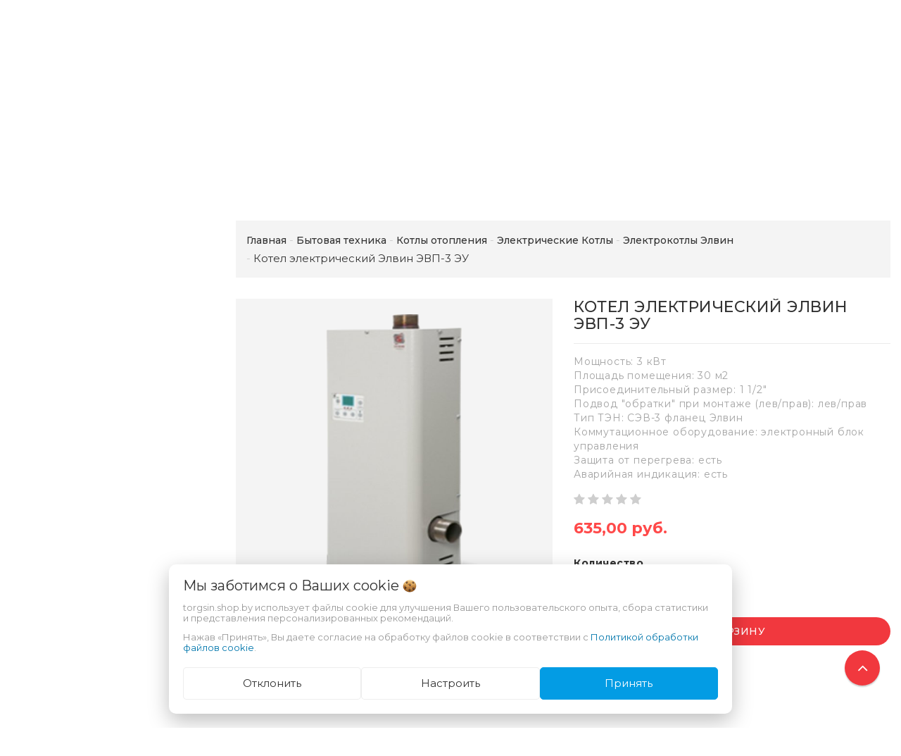

--- FILE ---
content_type: text/html; charset=UTF-8
request_url: https://torgsin.shop.by/bytovaya_tehnika/kotly_otopleniya/elektricheskie_kotly/elektrokotly-elvin/kotel_elektricheskiy_elvin_evp-32
body_size: 60397
content:
<!DOCTYPE html>
<html lang="ru">
    <head>
                                                        <title>купить Котел электрический Элвин ЭВП-3 ЭУ, в Минске</title>
                    <meta http-equiv="Content-Type" content="text/html; charset=utf-8">
            <meta http-equiv="X-UA-Compatible" content="IE=edge">
                            <meta name="generator" content="beSeller.by">
                            <meta name="platform" content="beSeller.by">
                            <meta name="cms" content="beSeller.by">
                            <meta property="og:site_name" content="Продажа! Мотоблоки, культиваторы, мотопомпы, бензогенераторы, бетономешалки, электроинструмент, сварочные аппараты, домофоны, фотоловушки, купить за безналичный и наличный расчет">
                            <meta name="generator" content="beseller.by - SaaS-платформа для создания интернет-магазинов">
                            <meta name="yandex-verification" content="6c77cb588e244ec0"/>
<meta name="google-site-verification" content="JRHaauZ4FvpM4H_nQt2DoTaFdVQpy9VKekHn1CZiamw"/>

                            <meta name="keywords" content="цена Котел электрический Элвин ЭВП-3 ЭУ, купить котел ЭВП-3 ЭУ, отзывы Котел электрический Элвин ЭВП-3 ЭУ, электрический котел ЭВП-3 ЭУ в Минске, купить Электрические Котлы, цена котлы электрические, Электрические Котлы в Минске, электрических котлов, электрический котел, электрический котел для ото">
                            <meta name="description" content="Котел электрический Элвин ЭВП-3 ЭУ 635 руб. - Мощность: 3 кВтПлощадь помещения: 30 м2Присоединительный размер: 1 1/2&quot;Подвод &quot;обратки&quot; при монтаже (лев/прав): лев/правТип ТЭН: СЭВ-3 фланец...">
                            <meta property="og:title" content="купить Котел электрический Элвин ЭВП-3 ЭУ, в Минске">
                            <meta property="og:description" content="Котел электрический Элвин ЭВП-3 ЭУ 635 руб. - Мощность: 3 кВтПлощадь помещения: 30 м2Присоединительный размер: 1 1/2&quot;Подвод &quot;обратки&quot; при монтаже (лев/прав): лев/правТип ТЭН: СЭВ-3 фланец...">
                            <meta property="og:image" content="/pics/items/338442sdsg9.jpg">
                            <meta property="og:type" content="product:item">
                            <meta property="og:url" content="https://torgsin.shop.by/bytovaya_tehnika/kotly_otopleniya/elektricheskie_kotly/elektrokotly-elvin/kotel_elektricheskiy_elvin_evp-32/">
                        <meta name="viewport" content="width=device-width, initial-scale=1">
                            <link rel="canonical" href="https://torgsin.shop.by/bytovaya_tehnika/kotly_otopleniya/elektricheskie_kotly/elektrokotly-elvin/kotel_elektricheskiy_elvin_evp-32/">
            <link rel="stylesheet" href="/manager/template/css?f=less/user/l-reset.css">
            <link rel="stylesheet" href="/manager/template/css?f=less/user/owl.carousel.min.css">
            <link rel="stylesheet" type="text/css" href="/manager/template/less?f=styles/less/theme.less&t=1761913102">
            <link rel="stylesheet" href="/styles/fontawesome/css/font-awesome.min.css">
            <link href="//fonts.googleapis.com/css?family=Montserrat:300,400,400i,500,700&subset=cyrillic" rel="stylesheet" type="text/css">
                            <link rel="shortcut icon" href="/favicon.ico?t=1485439380?t=1485439892?t=1485439967?t=1487153609?t=1487153658?t=1487153695" type="image/x-icon">
                                        <script src="/js/lozad.min.js"></script>
            <script src="/js/jquery-1.11.2.min.js"></script>
            <script src="/manager/template/js?char=utf-8&f=jquery.cookie.js,ok-ref-parse.js,ok-main-controller.js,ok-alt-scroll.js,ok-base.js,tab.js,tooltip.js,modal.js,validate.min.js,jquery.easing.min.js,ok-menu.js,ok-modifications.js,ok-viewed-products.js,ok-menu-more.js,ok-compare.js,ok-reviews.js,ok-favorite.js,ok-cart.js,ok-feedback.js,carousel.js,ok-auth.js,ok-form.js,jquery.easing.min.js,ok-findtips.js,jquery.materialripple.js,jquery.textarea_autosize.js,dropdown.js,ok-base-data-functions.js,pl-logo.js,jquery.zoom.min.js,ok-base-functions.js,jquery.simple-pagination.js,ok-subscribe.js,owl.carousel.min.js,ok-cart-calculate.js&t=1761913102"></script>

                                    <script>
                const TWIG_TRANSLATE = {"We care about your":"\u041c\u044b \u0437\u0430\u0431\u043e\u0442\u0438\u043c\u0441\u044f \u043e \u0412\u0430\u0448\u0438\u0445","uses cookies to improve your user experience":"\u0438\u0441\u043f\u043e\u043b\u044c\u0437\u0443\u0435\u0442 \u0444\u0430\u0439\u043b\u044b cookie \u0434\u043b\u044f\u00a0\u0443\u043b\u0443\u0447\u0448\u0435\u043d\u0438\u044f \u0412\u0430\u0448\u0435\u0433\u043e \u043f\u043e\u043b\u044c\u0437\u043e\u0432\u0430\u0442\u0435\u043b\u044c\u0441\u043a\u043e\u0433\u043e \u043e\u043f\u044b\u0442\u0430, \u0441\u0431\u043e\u0440\u0430 \u0441\u0442\u0430\u0442\u0438\u0441\u0442\u0438\u043a\u0438 \u0438\u00a0\u043f\u0440\u0435\u0434\u0441\u0442\u0430\u0432\u043b\u0435\u043d\u0438\u044f \u043f\u0435\u0440\u0441\u043e\u043d\u0430\u043b\u0438\u0437\u0438\u0440\u043e\u0432\u0430\u043d\u043d\u044b\u0445 \u0440\u0435\u043a\u043e\u043c\u0435\u043d\u0434\u0430\u0446\u0438\u0439","By clicking Accept":"\u041d\u0430\u0436\u0430\u0432 \u00ab\u041f\u0440\u0438\u043d\u044f\u0442\u044c\u00bb, \u0412\u044b \u0434\u0430\u0435\u0442\u0435 \u0441\u043e\u0433\u043b\u0430\u0441\u0438\u0435 \u043d\u0430\u00a0\u043e\u0431\u0440\u0430\u0431\u043e\u0442\u043a\u0443 \u0444\u0430\u0439\u043b\u043e\u0432 cookie \u0432\u00a0\u0441\u043e\u043e\u0442\u0432\u0435\u0442\u0441\u0442\u0432\u0438\u0438 \u0441","Cookie Policy":"\u041f\u043e\u043b\u0438\u0442\u0438\u043a\u043e\u0439 \u043e\u0431\u0440\u0430\u0431\u043e\u0442\u043a\u0438 \u0444\u0430\u0439\u043b\u043e\u0432 cookie","Reject":"\u041e\u0442\u043a\u043b\u043e\u043d\u0438\u0442\u044c","Tune":"\u041d\u0430\u0441\u0442\u0440\u043e\u0438\u0442\u044c","Accept":"\u041f\u0440\u0438\u043d\u044f\u0442\u044c","Back":"\u041d\u0430\u0437\u0430\u0434","Setting up files":"\u041d\u0430\u0441\u0442\u0440\u043e\u0439\u043a\u0430 \u0444\u0430\u0439\u043b\u043e\u0432","System files":"\u0421\u0438\u0441\u0442\u0435\u043c\u043d\u044b\u0435 \u0444\u0430\u0439\u043b\u044b","Advertising files":"\u0420\u0435\u043a\u043b\u0430\u043c\u043d\u044b\u0435 \u0444\u0430\u0439\u043b\u044b","Analytical files":"\u0410\u043d\u0430\u043b\u0438\u0442\u0438\u0447\u0435\u0441\u043a\u0438\u0435 \u0444\u0430\u0439\u043b\u044b","Necessary for the operation of the site":"\u041d\u0435\u043e\u0431\u0445\u043e\u0434\u0438\u043c\u044b \u0434\u043b\u044f \u0440\u0430\u0431\u043e\u0442\u044b \u0441\u0430\u0439\u0442\u0430 \u0438 \u043d\u0435 \u043c\u043e\u0433\u0443\u0442 \u0431\u044b\u0442\u044c \u043e\u0442\u043a\u043b\u044e\u0447\u0435\u043d\u044b. \u0412\u044b \u043c\u043e\u0436\u0435\u0442\u0435 \u043d\u0430\u0441\u0442\u0440\u043e\u0438\u0442\u044c \u0431\u0440\u0430\u0443\u0437\u0435\u0440, \u0447\u0442\u043e\u0431\u044b \u043e\u043d \u0431\u043b\u043e\u043a\u0438\u0440\u043e\u0432\u0430\u043b \u044d\u0442\u0438 \u0444\u0430\u0439\u043b\u044b cookie \u0438\u043b\u0438 \u0443\u0432\u0435\u0434\u043e\u043c\u043b\u044f\u043b \u0412\u0430\u0441 \u043e\u0431 \u0438\u0445 \u0438\u0441\u043f\u043e\u043b\u044c\u0437\u043e\u0432\u0430\u043d\u0438\u0438, \u043d\u043e \u0432 \u0442\u0430\u043a\u043e\u043c \u0441\u043b\u0443\u0447\u0430\u0435 \u0432\u043e\u0437\u043c\u043e\u0436\u043d\u043e, \u0447\u0442\u043e \u043d\u0435\u043a\u043e\u0442\u043e\u0440\u044b\u0435 \u0440\u0430\u0437\u0434\u0435\u043b\u044b \u0441\u0430\u0439\u0442\u0430 \u043d\u0435 \u0431\u0443\u0434\u0443\u0442 \u0440\u0430\u0431\u043e\u0442\u0430\u0442\u044c","Can be used for marketing":"\u041c\u043e\u0433\u0443\u0442 \u0438\u0441\u043f\u043e\u043b\u044c\u0437\u043e\u0432\u0430\u0442\u044c\u0441\u044f \u0434\u043b\u044f \u0446\u0435\u043b\u0435\u0439 \u043c\u0430\u0440\u043a\u0435\u0442\u0438\u043d\u0433\u0430 \u0438 \u0443\u043b\u0443\u0447\u0448\u0435\u043d\u0438\u044f \u043a\u0430\u0447\u0435\u0441\u0442\u0432\u0430 \u0440\u0435\u043a\u043b\u0430\u043c\u044b: \u043f\u0440\u0435\u0434\u043e\u0441\u0442\u0430\u0432\u043b\u0435\u043d\u0438\u0435 \u0431\u043e\u043b\u0435\u0435 \u0430\u043a\u0442\u0443\u0430\u043b\u044c\u043d\u043e\u0433\u043e \u0438 \u043f\u043e\u0434\u0445\u043e\u0434\u044f\u0449\u0435\u0433\u043e \u043a\u043e\u043d\u0442\u0435\u043d\u0442\u0430 \u0438 \u043f\u0435\u0440\u0441\u043e\u043d\u0430\u043b\u0438\u0437\u0438\u0440\u043e\u0432\u0430\u043d\u043d\u043e\u0433\u043e \u0440\u0435\u043a\u043b\u0430\u043c\u043d\u043e\u0433\u043e \u043c\u0430\u0442\u0435\u0440\u0438\u0430\u043b\u0430","May be used to collect data":"\u041c\u043e\u0433\u0443\u0442 \u0438\u0441\u043f\u043e\u043b\u044c\u0437\u043e\u0432\u0430\u0442\u044c\u0441\u044f \u0434\u043b\u044f \u0441\u0431\u043e\u0440\u0430 \u0434\u0430\u043d\u043d\u044b\u0445 \u043e \u0412\u0430\u0448\u0438\u0445 \u0438\u043d\u0442\u0435\u0440\u0435\u0441\u0430\u0445, \u043f\u043e\u0441\u0435\u0449\u0430\u0435\u043c\u044b\u0445 \u0441\u0442\u0440\u0430\u043d\u0438\u0446\u0430\u0445 \u0438 \u0438\u0441\u0442\u043e\u0447\u043d\u0438\u043a\u0430\u0445 \u0442\u0440\u0430\u0444\u0438\u043a\u0430, \u0447\u0442\u043e\u0431\u044b \u043e\u0446\u0435\u043d\u0438\u0432\u0430\u0442\u044c \u0438 \u0443\u043b\u0443\u0447\u0448\u0430\u0442\u044c \u0440\u0430\u0431\u043e\u0442\u0443 \u043d\u0430\u0448\u0435\u0433\u043e \u0441\u0430\u0439\u0442\u0430."};
                const IS_COOKIE_ON = false;
                let cookiesSettingsHead = null;
                if (IS_COOKIE_ON) {
                    cookiesSettingsHead = JSON.parse(localStorage.getItem('cookiesSettings'));
                    localStorage.removeItem("isRealCookies");
                } else {
                    localStorage.setItem('isRealCookies', 'true');
                    window.isRealCookies = localStorage.getItem('isRealCookies');
                }
            </script>
            <script src="/manager/template/js?char=utf-8&f=cookies.js&t=1761913102" defer></script>

                                    <script>
                window.googleAnaliticsScript = function() { 

  var _gaq = _gaq || [];
  _gaq.push(['_setAccount', 'UA-18164623-1']);
  _gaq.push(['_trackPageview']);

  (function() {
    var ga = document.createElement('script'); ga.type = 'text/javascript'; ga.async = true;
    ga.src = ('https:' == document.location.protocol ? 'https://ssl' : 'http://www') + '.google-analytics.com/ga.js';
    var s = document.getElementsByTagName('script')[0]; s.parentNode.insertBefore(ga, s);
  })();

 };
                if (IS_COOKIE_ON) {
                    if (cookiesSettingsHead && cookiesSettingsHead.isAnalyticalFiles) googleAnaliticsScript();
                } else {
                    if (window.isRealCookies) googleAnaliticsScript();
                }
            </script>
                        
                                                                            <script src="/manager/callMe/script?charset=utf8" defer></script>
                            
                <!-- Интернет-магазин создан на SaaS-платформе beseller.by -->
    </head>
    <body data-tplId="42" class="-aside">
                <div class="l-site">
            <div class="l-row l-content-box">
                <input type="hidden" id="statusBadgeText" class="hidden" value="Новинка,Под заказ,день,дня,дней">
<input type="hidden" id="cartWords" value="от">
<input type="hidden" id="menuMoreText" class="hidden" value="Еще...">
<header class="l-header">
    <div class="l-header-box">
        <div class="l-topbar-up">
            <div class="container">
                <div class="l-topbar-action">
    <div class="top-main-menu col-md-3 col-sm-12 col-xs-12 hidden-xs">
        <ul class="top-main-menu__list">
                            <li class="top-main-menu__li">
                    <a class="ok-menu-top__href" href="/info.xhtml">
                        <span class="ok-menu-top__text">О МАГАЗИНЕ</span>
                    </a>
                </li>
                    </ul>
    </div>
    <div class="ok-banner-top col-md-6 col-sm-12 col-xs-12">
                    <a href="tel:+375291111069"><span class="ok-telephone -tel-vel"><span class="ok-telephone__code">+375 29</span> <strong>111-10-69</strong></span></a> <a href="tel:+375298613430"><span class="ok-telephone -tel-mtc"><span class="ok-telephone__code">+375 29</span> <strong>861-34-30</strong></span></a> <a href="tel:+375297622806"><span class="ok-telephone -tel-life"><span class="ok-telephone__code">+375 25</span>&nbsp;<strong>762-28-06</strong></span></a> <a href="tel:+375173368080"><span class="ok-telephone -tel-city"><span class="ok-telephone__code">+375 17</span> <strong>336-80-80</strong></span></a> <a href="mailto:amww@mail.ru"><span class="ok-telephone -email">email<span class="ok-telephone__code"> <strong>amww@mail.ru</strong></span></span></a><strong>&nbsp;</strong>
            </div>
    <div class="auth-menu col-md-3 col-sm-12 col-xs-12">
        <div class="ok-auth" data-auth="">
			<span class="ok-auth__btn" data-auth-btn="">
				<span data-auth-info="" class="ok-auth__info">
                    <i class="fa fa-user" aria-hidden="true"></i> Вход
                </span>
			</span>
            <div class="ok-profile">
                <ul class="ok-profile-menu" id="ok-profile-menu">
                    <li>
                        <a class="ok-profile__href" href="/orders.xhtml" rel="nofollow">
                            <i class="ok-profile__icon fa fa-history"></i>
                            <span class="ok-profile__text">История заказов</span>
                        </a>
                    </li>
                    <li>
                        <a data-toggle="modal" data-target=".ok-modal-userinfo" class="ok-open-modal-userinfo ok-profile__href" href="#">
                            <i class="ok-profile__icon fa fa-list-ul"></i>
                            <span class="ok-profile__text">Личные данные</span>
                        </a>
                    </li>
                    <li>
                        <a data-toggle="modal" data-target=".ok-modal-address" class="ok-open-modal-address ok-profile__href" href="#">
                            <i class="ok-profile__icon fa fa-home"></i>
                            <span class="ok-profile__text">Мои адреса</span>
                        </a>
                    </li>
                    <li>
                        <a class="ok-profile__href" href="/user/exit/" rel="nofollow">
                            <i class="ok-profile__icon fa fa-sign-out"></i>
                            <span class="ok-profile__text">Выход</span>
                        </a>
                    </li>
                </ul>
            </div>
            <div class="ok-enter -form-theme-mini">
                <ul class="-btn-together -mb-article-half" role="tablist">
                    <li href="#enter" class="ok-btn-signin -width-half active" data-toggle="tab" aria-controls="enter" role="tab" aria-expanded="true">
                        Вход
                    </li>
                    <li href="#registration" class="ok-btn-register -width-half" data-toggle="tab" role="tab" aria-controls="registration"
                        data-register-url="/user/register/modal/" aria-expanded="false">Регистрация
                    </li>
                    <li href="#restore" class="ok-btn-restore -width-half hidden" data-toggle="tab" role="tab" aria-controls="restore" aria-expanded="false">
                        Восстановить
                    </li>
                </ul>
                <div class="tab-content">
                    <div role="tabpanel" class="tab-pane active" id="enter">
                        <form class="ok-form" data-auth-shoplogin="" data-form-validate="login">
                            <input type="hidden" name="_token" value="zrH6kVMZfmwhAMpyKeKFs0dHZ4bxRBVc1xhYZKiD" autocomplete="off">
                            <div class="data-input-check">
                                <label class="control-label" for="">Ваш email<span class="require_fields">*</span>
                                </label><input class="form-control form-group  require_fields required data-input-check -state-empty" type="text" placeholder="" name="log_email">
                            </div>
                            <div class="data-input-check">
                                <label class="control-label" for="">Пароль<span class="require_fields">*</span>
                                </label>
                                <span class="input-group"><input class="form-control  require_fields required data-input-check -state-empty" type="password" placeholder="" name="log_password">
									<span class="input-group-addon">
										<a class="ok-enter__restore-href" id="restore_btn">
											<span class="fa fa-support"></span>
										</a>
									</span>
								</span>
                            </div>
                            <div class="ok-form-row">
                                <button class="ok-btn -btn-theme-action -width-full" data-btn-validate="login">Войти</button>
                            </div>
                        </form>
                    </div>
                    <div role="tabpanel" class="tab-pane" id="restore">
    <form class="ok-form" onsubmit="restore(this); return false">
        <input type="hidden" name="_token" value="zrH6kVMZfmwhAMpyKeKFs0dHZ4bxRBVc1xhYZKiD" autocomplete="off">
        <div class="ok-form-row">
            <div class="has-success">
                <div id="restore-msg" class="help-block"></div>
            </div>
        </div>
        <div class="data-input-check">
            <label class="control-label" for="">Ваш email<span class="require_fields">*</span>
            </label><input class="form-control form-group " type="text" placeholder="" name="log_email">
        </div>
        <div class="ok-form-row">
            <button class="ok-btn -btn-theme-action -width-full">Воcстановить</button>
        </div>
    </form>
</div>
                    <div role="tabpanel" class="tab-pane" id="registration"></div>
                </div>
            </div>
            <div class="modal fade ok-modal-userinfo" tabindex="-1" role="dialog" aria-labelledby="mySmallModalLabel" aria-hidden="true">
    <div class="modal-dialog">
        <div class="modal-content">
            <button type="button" class="close" data-dismiss="modal" aria-label="Close">
                <span aria-hidden="true" class="fa fa-close"></span>
            </button>
            <p class="h3">Личные данные</p>
            <div class="ok-form-row f-size-medium">
                Здесь Вы можете указать/изменить личные данные для максимально комфортного взаимодействия с магазином.
            </div>
            <form class="ok-form" data-auth-setprofile="">
                <input type="hidden" name="_token" value="zrH6kVMZfmwhAMpyKeKFs0dHZ4bxRBVc1xhYZKiD" autocomplete="off">
                <div class="data-input-check">
                    <label class="control-label" for="profile_password">Пароль<span class="require_fields">*</span>
                    </label><input class="form-control form-group " type="password" placeholder="" name="profile_password" id="profile_password" autocomplete="off">
                </div>
                <div class="data-input-check">
                    <label class="control-label" for="profile_email">Контактный e-mail
                    </label><input class="form-control form-group " type="text" placeholder="" name="profile_email" id="profile_email" readonly>
                </div>
                <div class="data-input-check">
                    <label class="control-label" for="profile_phone">Телефон</label>
                    <input class="form-control form-group " type="text" placeholder="+375 (XX) XXX-XX-XX" name="profile_phone" id="profile_phone">
                </div>
                <div class="data-input-check">
                    <label class="control-label" for="profile_surname">Фамилия</label>
                    <input class="form-control form-group " type="text" placeholder="" name="profile_surname" id="profile_surname">
                </div>
                <div class="data-input-check">
                    <label class="control-label" for="profile_name">Имя</label>
                    <input class="form-control form-group " type="text" placeholder="" name="profile_name" id="profile_name">
                </div>
                <div class="data-input-check">
                    <label class="control-label" for="profile_patronym">Отчество</label>
                    <input class="form-control form-group " type="text" placeholder="" name="profile_patronym" id="profile_patronym">
                </div>
                <div class="has-error">
                    <div class="ok-error help-block"></div>
                </div>
                <div class="-mt-article">
                    <button class="ok-btn -btn-theme-action -width-full">Изменить</button>
                </div>
            </form>
        </div>
    </div>
</div>
            <div class="modal ok-modal-address" tabindex="-1" role="dialog" aria-labelledby="mySmallModalLabel" aria-hidden="true">
                <div class="modal-backdrop fade in" style="height: 1101px;"></div>
            </div>
        </div>
    </div>
</div>
            </div>
        </div>
        <section class="l-topbar-content">
            <div class="container">
                <div class="row">
                    <div class="ok-shop-logo-box col-lg-3 col-md-3 col-sm-4 col-xs-4">
                        <div class="ok-shop-logo">
                            <a href="/">
                                <img src="/pics/logo.png?t=1707898048" alt="Продажа! Мотоблоки, культиваторы, мотопомпы, бензогенераторы, бетономешалки, электроинструмент, сварочные аппараты, домофоны, фотоловушки, купить за безналичный и наличный расчет" title="Продажа! Мотоблоки, культиваторы, мотопомпы, бензогенераторы, бетономешалки, электроинструмент, сварочные аппараты, домофоны, фотоловушки, купить за безналичный и наличный расчет">
                            </a>
                        </div>
                    </div>
                    <div class="ok-search-box col-lg-6 col-md-5 col-sm-4">
                        <div class="input-group search-wrapper">
                            <input placeholder="поиск" class="ok-search-input -state-empty" autocomplete="off" data-findtips="" type="text"
                                   id="findtext" name="findtext" value="" data-status="off">
                            <button type="submit" class="ok-search__btn">
                                <i class="fa fa-search"></i>
                            </button>
                            <div class="ok-find-tips-wrapper" style="display: none;">
                                <div id="findTips" class="ok-find-tips clearfix"></div>
                            </div>
                        </div>
                    </div>
                    <div class="ok-shcart-box -state-disabled" data-cart-box="">
                        <button class="ok-shcart__btn ok-shcart__ico" data-url="/shcart/" data-cart-icon="">
                            <svg xmlns="http://www.w3.org/2000/svg" xmlns:xlink="http://www.w3.org/1999/xlink" version="1.1" id="sh-cart" x="0px"
                                 y="0px" viewbox="0 0 510 510" xml:space="preserve">
								<path d="M153,408c-28.05,0-51,22.95-51,51s22.95,51,51,51s51-22.95,51-51S181.05,408,153,408z M0,0v51h51l91.8,193.8L107.1,306c-2.55,7.65-5.1,17.85-5.1,25.5c0,28.05,22.95,51,51,51h306v-51H163.2c-2.55,0-5.1-2.55-5.1-5.1v-2.551l22.95-43.35h188.7c20.4,0,35.7-10.2,43.35-25.5L504.9,89.25c5.1-5.1,5.1-7.65,5.1-12.75c0-15.3-10.2-25.5-25.5-25.5H107.1L84.15,0H0z M408,408c-28.05,0-51,22.95-51,51s22.95,51,51,51s51-22.95,51-51S436.05,408,408,408z"></path>
							</svg>
                            Корзина
                            <span class="product-counter" data-cartcount=""></span>
                        </button>
                        <div class="ok-shcart-popup">
                            <div class="ok-shcart -form-theme-mini">
                                <div class="ok-shcart__cont">
                                    <div class="ok-shcart__cont-inner" data-shcart-items=""></div>
                                </div>
                                <div class="ok-shcart__footer" data-shcart-footer="">
                                    <div class="ok-shcart__footer-inner">
                                        <p class="ok-shcart__total-info clearfix">
                                            <span class="ok-shcart__total-title">Итого</span>
                                            <span class="ok-shcart__total-price">
												<span class="ok-shcart__total" data-shcart-total=""></span>
												<span data-shcart-suffix=""></span>
											</span>
                                        </p>
                                        <p class="ok-shcart__total-add-info">Не включая стоимость доставки</p>
                                        <p class="text-center">
                                            <a class="ok-btn -btn-theme-action" data-gtm-id="order-send-menu" rel="nofollow"
                                               data-url="/shcart/">Оформить</a>
                                        </p>
                                    </div>
                                </div>
                            </div>
                        </div>
                    </div>
                    <div class="compare-box hidden-xs">
                        <a rel="nofollow" data-url="/compare/">
                            <svg xmlns="http://www.w3.org/2000/svg" xmlns:xlink="http://www.w3.org/1999/xlink" version="1.1" id="Capa_1" x="0px"
                                 y="0px" viewbox="0 0 460 460" xml:space="preserve">
								<path d="M279.27,392.188h-30.51V112.579h128.58l-54.464,86.423c-2.762,4.382-1.448,10.176,2.935,12.937c1.554,0.98,3.282,1.445,4.992,1.445c3.115,0,6.161-1.551,7.944-4.378l47.235-74.954l47.233,74.954c2.763,4.382,8.557,5.696,12.938,2.933c4.382-2.761,5.694-8.555,2.933-12.937l-54.462-86.423h0.688c8.029,0,14.539-6.51,14.539-14.539c0-8.028-6.509-14.538-14.539-14.538H288.356c-6.04-8.786-14.954-15.438-25.39-18.596C261.475,48.005,247.289,34.75,230,34.75c-17.29,0-31.475,13.255-32.967,30.156c-10.436,3.158-19.35,9.81-25.389,18.596H64.688c-8.03,0-14.54,6.51-14.54,14.538c0,8.029,6.509,14.539,14.54,14.539h0.688l-54.464,86.423c-2.762,4.382-1.448,10.176,2.934,12.937c1.554,0.98,3.283,1.445,4.992,1.445c3.114,0,6.162-1.551,7.945-4.378l47.235-74.954l47.234,74.954c2.762,4.382,8.555,5.696,12.937,2.933c4.383-2.761,5.696-8.555,2.935-12.937l-54.463-86.423h128.58v279.607h-30.509c-18.259,0-33.062,14.804-33.062,33.063h164.661C312.331,406.99,297.528,392.188,279.27,392.188z"></path>
                                <path d="M143.035,223.359H5c-2.761,0-5,2.238-5,5c0,40.813,33.204,74.017,74.018,74.017c40.813,0,74.018-33.204,74.018-74.017C148.035,225.598,145.796,223.359,143.035,223.359z"></path>
                                <path d="M455,223.359H316.965c-2.761,0-5,2.238-5,5c0,40.813,33.204,74.017,74.019,74.017c40.813,0,74.017-33.204,74.017-74.017C460,225.598,457.761,223.359,455,223.359z"></path>
							</svg>
                            Сравнение
                            <span class="product-counter" data-compare-count=""></span>
                        </a>
                    </div>
                    <div class="favorite-box ok-shcart-box -state-disabled">
                        <div class="favorite-button">
                            <i class="fa fa-heart"></i>
                            Избранное
                            <span class="product-counter" data-favorite-count=""></span>
                        </div>
                        <div class="ok-shcart-popup">
                            <div class="ok-shcart -form-theme-mini">
                                <div class="ok-shcart__cont">
                                    <div class="ok-shcart__cont-inner" data-favorite-items=""></div>
                                </div>
                            </div>
                        </div>
                    </div>
                </div>
            </div>
        </section>
                <div class="l-topbar ">
            <div class="container">
                <div class="row">
                    <div class="ok-menu-top clearfix">
                        <div class="categories-opener">
                            <div class="categories-opener-button">
                                <i class="fa fa-bars"></i>
                                <span>Категории</span>
                            </div>
                            <ul role="menu" class="categories-list">
                                                                                                                                                                                    <li class="category " data-menu-item-id="15365">
                                        <a href="/Akcii_i_skidki/">
                                            <span class="category-name">Акции, скидки, уценка</span>
                                                                                    </a>
                                                                            </li>
                                                                                                                                                                                    <li class="category " data-menu-item-id="3525">
                                        <a href="/avto_tovary/">
                                            <span class="category-name">Авто товары</span>
                                                                                            <i class="fa" aria-hidden="true"></i>
                                                                                    </a>
                                                                                    <div class="sub-menu" data-menu-item-id="3525">
                                                <ul class="clearfix">
                                                                                                            <li class="sub-category">
                                                            <a href="/avto_tovary/instrument/">
                                                                <span class="category-name">Инструмент для СТО и гаражей</span>
                                                            </a>
                                                                                                                            <ul>
                                                                                                                                            <li>
                                                                            <a class="theme-link"
                                                                               href="/avto_tovary/instrument/domkrat/">
                                                                                Домкраты
                                                                            </a>
                                                                        </li>
                                                                                                                                            <li>
                                                                            <a class="theme-link"
                                                                               href="/avto_tovary/instrument/kran_gidravlicheskiy/">
                                                                                Кран гидравлический (Гусь)
                                                                            </a>
                                                                        </li>
                                                                                                                                            <li>
                                                                            <a class="theme-link"
                                                                               href="/avto_tovary/instrument/nabory-golovok/">
                                                                                Наборы головок
                                                                            </a>
                                                                        </li>
                                                                                                                                            <li>
                                                                            <a class="theme-link"
                                                                               href="/avto_tovary/instrument/golovki_bity/">
                                                                                Наборы: Головки и биты
                                                                            </a>
                                                                        </li>
                                                                                                                                            <li>
                                                                            <a class="theme-link"
                                                                               href="/avto_tovary/instrument/klyuchi_rozhkovye/">
                                                                                Ключи рожковые
                                                                            </a>
                                                                        </li>
                                                                                                                                            <li>
                                                                            <a class="theme-link"
                                                                               href="/avto_tovary/instrument/klyuchi_nakidnye/">
                                                                                Ключи накидные
                                                                            </a>
                                                                        </li>
                                                                                                                                            <li>
                                                                            <a class="theme-link"
                                                                               href="/avto_tovary/instrument/klyuchi_sharnirnye/">
                                                                                Ключи шарнирные
                                                                            </a>
                                                                        </li>
                                                                                                                                            <li>
                                                                            <a class="theme-link"
                                                                               href="/avto_tovary/instrument/Kantovatel_dvigatelya/">
                                                                                Кантователь двигателя
                                                                            </a>
                                                                        </li>
                                                                                                                                            <li>
                                                                            <a class="theme-link"
                                                                               href="/avto_tovary/instrument/klyuchi_kombinirovannye/">
                                                                                ключи комбинированные
                                                                            </a>
                                                                        </li>
                                                                                                                                            <li>
                                                                            <a class="theme-link"
                                                                               href="/avto_tovary/instrument/klyuch_dinamometricheskiy/">
                                                                                Ключ динамометрический
                                                                            </a>
                                                                        </li>
                                                                                                                                            <li>
                                                                            <a class="theme-link"
                                                                               href="/avto_tovary/instrument/multiplikator/">
                                                                                Мультипликатор
                                                                            </a>
                                                                        </li>
                                                                                                                                            <li>
                                                                            <a class="theme-link"
                                                                               href="/avto_tovary/instrument/maslootsosy-dlya-sto/">
                                                                                Маслоотсосы для СТО
                                                                            </a>
                                                                        </li>
                                                                                                                                            <li>
                                                                            <a class="theme-link"
                                                                               href="/avto_tovary/instrument/nagnetateli-masla-smazki/">
                                                                                Нагнетатели масла, смазки
                                                                            </a>
                                                                        </li>
                                                                                                                                            <li>
                                                                            <a class="theme-link"
                                                                               href="/avto_tovary/instrument/nabory_avtoinstrumenta/">
                                                                                Наборы Автоинструмента
                                                                            </a>
                                                                        </li>
                                                                                                                                            <li>
                                                                            <a class="theme-link"
                                                                               href="/avto_tovary/instrument/universalnye_nabory/">
                                                                                Универсальные наборы
                                                                            </a>
                                                                        </li>
                                                                                                                                            <li>
                                                                            <a class="theme-link"
                                                                               href="/avto_tovary/instrument/nabory_otvertok/">
                                                                                Наборы отверток
                                                                            </a>
                                                                        </li>
                                                                                                                                            <li>
                                                                            <a class="theme-link"
                                                                               href="/avto_tovary/instrument/yaschiki_dlya_instrumenta/">
                                                                                Тележки инструментальные
                                                                            </a>
                                                                        </li>
                                                                                                                                            <li>
                                                                            <a class="theme-link"
                                                                               href="/avto_tovary/instrument/semnik_pruzhin/">
                                                                                Съемник пружин
                                                                            </a>
                                                                        </li>
                                                                                                                                            <li>
                                                                            <a class="theme-link"
                                                                               href="/avto_tovary/instrument/Stoyka_transmissionnaya/">
                                                                                Стойка трансмиссионная
                                                                            </a>
                                                                        </li>
                                                                                                                                            <li>
                                                                            <a class="theme-link"
                                                                               href="/avto_tovary/instrument/press_gidravlicheskiy/">
                                                                                Пресс гидравлический
                                                                            </a>
                                                                        </li>
                                                                                                                                            <li>
                                                                            <a class="theme-link"
                                                                               href="/avto_tovary/instrument/Shtangencirkul/">
                                                                                Штангенциркуль
                                                                            </a>
                                                                        </li>
                                                                                                                                    </ul>
                                                                                                                    </li>
                                                                                                            <li class="sub-category">
                                                            <a href="/avto_tovary/avtomobilnyy_kompressor2/">
                                                                <span class="category-name">Автомобильный компрессор</span>
                                                            </a>
                                                                                                                    </li>
                                                                                                            <li class="sub-category">
                                                            <a href="/avto_tovary/akkumulyatory_avtomobilnye/">
                                                                <span class="category-name">Автомобильные акумуляторы</span>
                                                            </a>
                                                                                                                            <ul>
                                                                                                                                            <li>
                                                                            <a class="theme-link"
                                                                               href="/avto_tovary/akkumulyatory_avtomobilnye/emkost_45_ah/">
                                                                                Емкость 45 Ah
                                                                            </a>
                                                                        </li>
                                                                                                                                            <li>
                                                                            <a class="theme-link"
                                                                               href="/avto_tovary/akkumulyatory_avtomobilnye/emkost_50_ah/">
                                                                                Емкость 50 Ah
                                                                            </a>
                                                                        </li>
                                                                                                                                            <li>
                                                                            <a class="theme-link"
                                                                               href="/avto_tovary/akkumulyatory_avtomobilnye/emkost_53_ah/">
                                                                                Емкость 53 Ah
                                                                            </a>
                                                                        </li>
                                                                                                                                            <li>
                                                                            <a class="theme-link"
                                                                               href="/avto_tovary/akkumulyatory_avtomobilnye/emkost_55_ah/">
                                                                                Емкость 55 Ah
                                                                            </a>
                                                                        </li>
                                                                                                                                            <li>
                                                                            <a class="theme-link"
                                                                               href="/avto_tovary/akkumulyatory_avtomobilnye/emkost_60_ah/">
                                                                                Емкость 60 Ah
                                                                            </a>
                                                                        </li>
                                                                                                                                            <li>
                                                                            <a class="theme-link"
                                                                               href="/avto_tovary/akkumulyatory_avtomobilnye/emkost_62_ah/">
                                                                                Емкость 62 Ah
                                                                            </a>
                                                                        </li>
                                                                                                                                            <li>
                                                                            <a class="theme-link"
                                                                               href="/avto_tovary/akkumulyatory_avtomobilnye/emkost_64_ah/">
                                                                                Емкость 64 Ah
                                                                            </a>
                                                                        </li>
                                                                                                                                            <li>
                                                                            <a class="theme-link"
                                                                               href="/avto_tovary/akkumulyatory_avtomobilnye/emkost_65_ah/">
                                                                                Емкость 65 Ah
                                                                            </a>
                                                                        </li>
                                                                                                                                            <li>
                                                                            <a class="theme-link"
                                                                               href="/avto_tovary/akkumulyatory_avtomobilnye/emkost_66_ah/">
                                                                                Емкость 66 Ah
                                                                            </a>
                                                                        </li>
                                                                                                                                            <li>
                                                                            <a class="theme-link"
                                                                               href="/avto_tovary/akkumulyatory_avtomobilnye/emkost_70_ah/">
                                                                                Емкость 70 Ah
                                                                            </a>
                                                                        </li>
                                                                                                                                            <li>
                                                                            <a class="theme-link"
                                                                               href="/avto_tovary/akkumulyatory_avtomobilnye/emkost_75_ah/">
                                                                                Емкость 75 Ah
                                                                            </a>
                                                                        </li>
                                                                                                                                            <li>
                                                                            <a class="theme-link"
                                                                               href="/avto_tovary/akkumulyatory_avtomobilnye/emkost_77_ah/">
                                                                                Емкость 77 Ah
                                                                            </a>
                                                                        </li>
                                                                                                                                            <li>
                                                                            <a class="theme-link"
                                                                               href="/avto_tovary/akkumulyatory_avtomobilnye/emkost_90_ah/">
                                                                                Емкость 90 Ah
                                                                            </a>
                                                                        </li>
                                                                                                                                            <li>
                                                                            <a class="theme-link"
                                                                               href="/avto_tovary/akkumulyatory_avtomobilnye/emkost_95_ah/">
                                                                                Емкость 95 Ah
                                                                            </a>
                                                                        </li>
                                                                                                                                            <li>
                                                                            <a class="theme-link"
                                                                               href="/avto_tovary/akkumulyatory_avtomobilnye/emkost_100_ah/">
                                                                                Емкость 100 Ah
                                                                            </a>
                                                                        </li>
                                                                                                                                            <li>
                                                                            <a class="theme-link"
                                                                               href="/avto_tovary/akkumulyatory_avtomobilnye/emkost_105_ah/">
                                                                                Емкость 105 Ah
                                                                            </a>
                                                                        </li>
                                                                                                                                            <li>
                                                                            <a class="theme-link"
                                                                               href="/avto_tovary/akkumulyatory_avtomobilnye/emkost_110_ah/">
                                                                                Емкость 110 Ah
                                                                            </a>
                                                                        </li>
                                                                                                                                            <li>
                                                                            <a class="theme-link"
                                                                               href="/avto_tovary/akkumulyatory_avtomobilnye/emkost_140_ah/">
                                                                                Емкость 140 Ah
                                                                            </a>
                                                                        </li>
                                                                                                                                            <li>
                                                                            <a class="theme-link"
                                                                               href="/avto_tovary/akkumulyatory_avtomobilnye/emkost_190_ah/">
                                                                                Емкость 190 Ah
                                                                            </a>
                                                                        </li>
                                                                                                                                            <li>
                                                                            <a class="theme-link"
                                                                               href="/avto_tovary/akkumulyatory_avtomobilnye/emkost_215_ah/">
                                                                                Емкость 215 Ah
                                                                            </a>
                                                                        </li>
                                                                                                                                            <li>
                                                                            <a class="theme-link"
                                                                               href="/avto_tovary/akkumulyatory_avtomobilnye/emkost_225_ah/">
                                                                                Емкость 225 Ah
                                                                            </a>
                                                                        </li>
                                                                                                                                            <li>
                                                                            <a class="theme-link"
                                                                               href="/avto_tovary/akkumulyatory_avtomobilnye/emkost_230_ah/">
                                                                                Емкость 230Ah / 240Ah
                                                                            </a>
                                                                        </li>
                                                                                                                                    </ul>
                                                                                                                    </li>
                                                                                                            <li class="sub-category">
                                                            <a href="/avto_tovary/avtopylesosy/">
                                                                <span class="category-name">Автопылесосы</span>
                                                            </a>
                                                                                                                    </li>
                                                                                                            <li class="sub-category">
                                                            <a href="/avto_tovary/moyki_vysokogo_davleniya/">
                                                                <span class="category-name">Мойки высокого давления</span>
                                                            </a>
                                                                                                                            <ul>
                                                                                                                                            <li>
                                                                            <a class="theme-link"
                                                                               href="/avto_tovary/moyki_vysokogo_davleniya/minimoyki-bort/">
                                                                                Минимойки Bort
                                                                            </a>
                                                                        </li>
                                                                                                                                            <li>
                                                                            <a class="theme-link"
                                                                               href="/avto_tovary/moyki_vysokogo_davleniya/minimoyki-dgm/">
                                                                                Минимойки DGM
                                                                            </a>
                                                                        </li>
                                                                                                                                            <li>
                                                                            <a class="theme-link"
                                                                               href="/avto_tovary/moyki_vysokogo_davleniya/minimoyki-champion/">
                                                                                Минимойки Champion
                                                                            </a>
                                                                        </li>
                                                                                                                                            <li>
                                                                            <a class="theme-link"
                                                                               href="/avto_tovary/moyki_vysokogo_davleniya/minimojki-crown/">
                                                                                Минимойки Crown
                                                                            </a>
                                                                        </li>
                                                                                                                                            <li>
                                                                            <a class="theme-link"
                                                                               href="/avto_tovary/moyki_vysokogo_davleniya/daewoo-3/">
                                                                                Минимойки DAEWOO
                                                                            </a>
                                                                        </li>
                                                                                                                                            <li>
                                                                            <a class="theme-link"
                                                                               href="/avto_tovary/moyki_vysokogo_davleniya/minimojki-dwt/">
                                                                                Минимойки DWT
                                                                            </a>
                                                                        </li>
                                                                                                                                            <li>
                                                                            <a class="theme-link"
                                                                               href="/avto_tovary/moyki_vysokogo_davleniya/Eco7/">
                                                                                Минимойки Eco
                                                                            </a>
                                                                        </li>
                                                                                                                                            <li>
                                                                            <a class="theme-link"
                                                                               href="/avto_tovary/moyki_vysokogo_davleniya/mojki-vyisokogo-davleniya-eland/">
                                                                                Минимойки Eland
                                                                            </a>
                                                                        </li>
                                                                                                                                            <li>
                                                                            <a class="theme-link"
                                                                               href="/avto_tovary/moyki_vysokogo_davleniya/minimojki-skiper/">
                                                                                Минимойки SKIPER
                                                                            </a>
                                                                        </li>
                                                                                                                                            <li>
                                                                            <a class="theme-link"
                                                                               href="/avto_tovary/moyki_vysokogo_davleniya/karcher/">
                                                                                Минимойки Karcher
                                                                            </a>
                                                                        </li>
                                                                                                                                            <li>
                                                                            <a class="theme-link"
                                                                               href="/avto_tovary/moyki_vysokogo_davleniya/minimoyki-hyundai/">
                                                                                Минимойки Hyundai
                                                                            </a>
                                                                        </li>
                                                                                                                                            <li>
                                                                            <a class="theme-link"
                                                                               href="/avto_tovary/moyki_vysokogo_davleniya/PATRIOT/">
                                                                                Минимойки PATRIOT
                                                                            </a>
                                                                        </li>
                                                                                                                                            <li>
                                                                            <a class="theme-link"
                                                                               href="/avto_tovary/moyki_vysokogo_davleniya/minimoyki-makita/">
                                                                                Минимойки MAKITA
                                                                            </a>
                                                                        </li>
                                                                                                                                            <li>
                                                                            <a class="theme-link"
                                                                               href="/avto_tovary/moyki_vysokogo_davleniya/ryobi13/">
                                                                                Минимойки Ryobi
                                                                            </a>
                                                                        </li>
                                                                                                                                            <li>
                                                                            <a class="theme-link"
                                                                               href="/avto_tovary/moyki_vysokogo_davleniya/minimojki-lifan/">
                                                                                Минимойки Lifan
                                                                            </a>
                                                                        </li>
                                                                                                                                            <li>
                                                                            <a class="theme-link"
                                                                               href="/avto_tovary/moyki_vysokogo_davleniya/WORTEX15/">
                                                                                Минимойки WORTEX
                                                                            </a>
                                                                        </li>
                                                                                                                                    </ul>
                                                                                                                    </li>
                                                                                                            <li class="sub-category">
                                                            <a href="/avto_tovary/leb-dki-dlya-avtomobilya/">
                                                                <span class="category-name">Лебёдки для автомобиля</span>
                                                            </a>
                                                                                                                    </li>
                                                                                                            <li class="sub-category">
                                                            <a href="/avto_tovary/nasosyi-dlya-perekachki-gsm/">
                                                                <span class="category-name">Насосы для перекачки ГСМ</span>
                                                            </a>
                                                                                                                    </li>
                                                                                                            <li class="sub-category">
                                                            <a href="/avto_tovary/pusko-zaryadnye_ustroystva/">
                                                                <span class="category-name">Пуско/Зарядные устройства</span>
                                                            </a>
                                                                                                                            <ul>
                                                                                                                                            <li>
                                                                            <a class="theme-link"
                                                                               href="/avto_tovary/pusko-zaryadnye_ustroystva/AURORA2/">
                                                                                AURORA
                                                                            </a>
                                                                        </li>
                                                                                                                                            <li>
                                                                            <a class="theme-link"
                                                                               href="/avto_tovary/pusko-zaryadnye_ustroystva/Edon5/">
                                                                                Edon
                                                                            </a>
                                                                        </li>
                                                                                                                                            <li>
                                                                            <a class="theme-link"
                                                                               href="/avto_tovary/pusko-zaryadnye_ustroystva/DGM3/">
                                                                                DGM
                                                                            </a>
                                                                        </li>
                                                                                                                                            <li>
                                                                            <a class="theme-link"
                                                                               href="/avto_tovary/pusko-zaryadnye_ustroystva/DAEWOO9/">
                                                                                DAEWOO
                                                                            </a>
                                                                        </li>
                                                                                                                                            <li>
                                                                            <a class="theme-link"
                                                                               href="/avto_tovary/pusko-zaryadnye_ustroystva/FUBAG3/">
                                                                                FUBAG
                                                                            </a>
                                                                        </li>
                                                                                                                                            <li>
                                                                            <a class="theme-link"
                                                                               href="/avto_tovary/pusko-zaryadnye_ustroystva/telwin5/">
                                                                                Telwin
                                                                            </a>
                                                                        </li>
                                                                                                                                            <li>
                                                                            <a class="theme-link"
                                                                               href="/avto_tovary/pusko-zaryadnye_ustroystva/solaris3/">
                                                                                Solaris
                                                                            </a>
                                                                        </li>
                                                                                                                                            <li>
                                                                            <a class="theme-link"
                                                                               href="/avto_tovary/pusko-zaryadnye_ustroystva/PATRIOT18/">
                                                                                PATRIOT
                                                                            </a>
                                                                        </li>
                                                                                                                                    </ul>
                                                                                                                    </li>
                                                                                                    </ul>
                                            </div>
                                                                            </li>
                                                                                                                                                                                    <li class="category " data-menu-item-id="70">
                                        <a href="/bytovaya_tehnika/">
                                            <span class="category-name">Бытовая техника</span>
                                                                                            <i class="fa" aria-hidden="true"></i>
                                                                                    </a>
                                                                                    <div class="sub-menu" data-menu-item-id="70">
                                                <ul class="clearfix">
                                                                                                            <li class="sub-category">
                                                            <a href="/bytovaya_tehnika/Samogonnye_apparaty_distilyatory_/">
                                                                <span class="category-name">Дистиляторы бытовые</span>
                                                            </a>
                                                                                                                    </li>
                                                                                                            <li class="sub-category">
                                                            <a href="/bytovaya_tehnika/obogrevateli/">
                                                                <span class="category-name">Обогреватели </span>
                                                            </a>
                                                                                                                            <ul>
                                                                                                                                            <li>
                                                                            <a class="theme-link"
                                                                               href="/bytovaya_tehnika/obogrevateli/gazovye_obogrevateli/">
                                                                                Газовые обогреватели
                                                                            </a>
                                                                        </li>
                                                                                                                                            <li>
                                                                            <a class="theme-link"
                                                                               href="/bytovaya_tehnika/obogrevateli/obogrevateli_konvektornye/">
                                                                                Обогреватели Конвекторные 
                                                                            </a>
                                                                        </li>
                                                                                                                                            <li>
                                                                            <a class="theme-link"
                                                                               href="/bytovaya_tehnika/obogrevateli/obogrevateli_kvarcevye/">
                                                                                Обогреватели Кварцевые
                                                                            </a>
                                                                        </li>
                                                                                                                                            <li>
                                                                            <a class="theme-link"
                                                                               href="/bytovaya_tehnika/obogrevateli/obogrevateli_maslyanye/">
                                                                                Обогреватели Масляные
                                                                            </a>
                                                                        </li>
                                                                                                                                            <li>
                                                                            <a class="theme-link"
                                                                               href="/bytovaya_tehnika/obogrevateli/obogrevateli_infrakrasnye/">
                                                                                Обогреватели Инфракрасные
                                                                            </a>
                                                                        </li>
                                                                                                                                            <li>
                                                                            <a class="theme-link"
                                                                               href="/bytovaya_tehnika/obogrevateli/teploventilyatory/">
                                                                                Обогреватели керамические / тепловентиляторы
                                                                            </a>
                                                                        </li>
                                                                                                                                            <li>
                                                                            <a class="theme-link"
                                                                               href="/bytovaya_tehnika/obogrevateli/teplovye_zavesy/">
                                                                                Тепловые завесы
                                                                            </a>
                                                                        </li>
                                                                                                                                    </ul>
                                                                                                                    </li>
                                                                                                            <li class="sub-category">
                                                            <a href="/bytovaya_tehnika/vstraivaemaya_tehnika2/">
                                                                <span class="category-name">Встраиваемая техника</span>
                                                            </a>
                                                                                                                            <ul>
                                                                                                                                            <li>
                                                                            <a class="theme-link"
                                                                               href="/bytovaya_tehnika/vstraivaemaya_tehnika2/Varochnye_paneli/">
                                                                                Варочные панели электрические
                                                                            </a>
                                                                        </li>
                                                                                                                                            <li>
                                                                            <a class="theme-link"
                                                                               href="/bytovaya_tehnika/vstraivaemaya_tehnika2/paneli_gazovye/">
                                                                                Варочные панели газовые
                                                                            </a>
                                                                        </li>
                                                                                                                                            <li>
                                                                            <a class="theme-link"
                                                                               href="/bytovaya_tehnika/vstraivaemaya_tehnika2/duhovki_elektricheskie/">
                                                                                Духовые шкафы
                                                                            </a>
                                                                        </li>
                                                                                                                                            <li>
                                                                            <a class="theme-link"
                                                                               href="/bytovaya_tehnika/vstraivaemaya_tehnika2/posudomoechnye-mashiny/">
                                                                                Посудомоечные машины
                                                                            </a>
                                                                        </li>
                                                                                                                                    </ul>
                                                                                                                    </li>
                                                                                                            <li class="sub-category">
                                                            <a href="/bytovaya_tehnika/tehnika_dlya_kuhni/">
                                                                <span class="category-name">Техника для кухни</span>
                                                            </a>
                                                                                                                            <ul>
                                                                                                                                            <li>
                                                                            <a class="theme-link"
                                                                               href="/bytovaya_tehnika/tehnika_dlya_kuhni/aerogril/">
                                                                                Аэрогриль
                                                                            </a>
                                                                        </li>
                                                                                                                                            <li>
                                                                            <a class="theme-link"
                                                                               href="/bytovaya_tehnika/tehnika_dlya_kuhni/avtoklavy-sterilizatory/">
                                                                                Автоклавы стерилизаторы
                                                                            </a>
                                                                        </li>
                                                                                                                                            <li>
                                                                            <a class="theme-link"
                                                                               href="/bytovaya_tehnika/tehnika_dlya_kuhni/elektrogril/">
                                                                                Электрогриль
                                                                            </a>
                                                                        </li>
                                                                                                                                            <li>
                                                                            <a class="theme-link"
                                                                               href="/bytovaya_tehnika/tehnika_dlya_kuhni/blendery/">
                                                                                Блендеры
                                                                            </a>
                                                                        </li>
                                                                                                                                            <li>
                                                                            <a class="theme-link"
                                                                               href="/bytovaya_tehnika/tehnika_dlya_kuhni/Vafelnica/">
                                                                                Сэндвичницы и вафельницы
                                                                            </a>
                                                                        </li>
                                                                                                                                            <li>
                                                                            <a class="theme-link"
                                                                               href="/bytovaya_tehnika/tehnika_dlya_kuhni/vytyazhki_kuhonnye/">
                                                                                Вытяжки кухонные
                                                                            </a>
                                                                        </li>
                                                                                                                                            <li>
                                                                            <a class="theme-link"
                                                                               href="/bytovaya_tehnika/tehnika_dlya_kuhni/miksery/">
                                                                                Миксеры
                                                                            </a>
                                                                        </li>
                                                                                                                                            <li>
                                                                            <a class="theme-link"
                                                                               href="/bytovaya_tehnika/tehnika_dlya_kuhni/myasorubki/">
                                                                                Мясорубки
                                                                            </a>
                                                                        </li>
                                                                                                                                            <li>
                                                                            <a class="theme-link"
                                                                               href="/bytovaya_tehnika/tehnika_dlya_kuhni/sokovyzhimalki/">
                                                                                Соковыжималки
                                                                            </a>
                                                                        </li>
                                                                                                                                            <li>
                                                                            <a class="theme-link"
                                                                               href="/bytovaya_tehnika/tehnika_dlya_kuhni/Sistema_ochistki_vody/">
                                                                                Система очистки воды
                                                                            </a>
                                                                        </li>
                                                                                                                                            <li>
                                                                            <a class="theme-link"
                                                                               href="/bytovaya_tehnika/tehnika_dlya_kuhni/multivarka/">
                                                                                Мультиварка
                                                                            </a>
                                                                        </li>
                                                                                                                                            <li>
                                                                            <a class="theme-link"
                                                                               href="/bytovaya_tehnika/tehnika_dlya_kuhni/kofevarki_i_kofemashiny/">
                                                                                Кофеварки и кофемашины
                                                                            </a>
                                                                        </li>
                                                                                                                                            <li>
                                                                            <a class="theme-link"
                                                                               href="/bytovaya_tehnika/tehnika_dlya_kuhni/kofemolki/">
                                                                                Кофемолки
                                                                            </a>
                                                                        </li>
                                                                                                                                            <li>
                                                                            <a class="theme-link"
                                                                               href="/bytovaya_tehnika/tehnika_dlya_kuhni/bork18/">
                                                                                Кухонные комбайны
                                                                            </a>
                                                                        </li>
                                                                                                                                            <li>
                                                                            <a class="theme-link"
                                                                               href="/bytovaya_tehnika/tehnika_dlya_kuhni/plity_kuhonnye/">
                                                                                Кухонные плиты
                                                                            </a>
                                                                        </li>
                                                                                                                                            <li>
                                                                            <a class="theme-link"
                                                                               href="/bytovaya_tehnika/tehnika_dlya_kuhni/Vakuumnyy_upakovschik/">
                                                                                Вакуумный упаковщик
                                                                            </a>
                                                                        </li>
                                                                                                                                            <li>
                                                                            <a class="theme-link"
                                                                               href="/bytovaya_tehnika/tehnika_dlya_kuhni/otkryivalki-dlya-konservov-nozhi-konservnyie/">
                                                                                Открывалки для консервов, ножи консервные
                                                                            </a>
                                                                        </li>
                                                                                                                                            <li>
                                                                            <a class="theme-link"
                                                                               href="/bytovaya_tehnika/tehnika_dlya_kuhni/chayniki/">
                                                                                Чайники
                                                                            </a>
                                                                        </li>
                                                                                                                                            <li>
                                                                            <a class="theme-link"
                                                                               href="/bytovaya_tehnika/tehnika_dlya_kuhni/frityurnicy/">
                                                                                Фритюрницы
                                                                            </a>
                                                                        </li>
                                                                                                                                            <li>
                                                                            <a class="theme-link"
                                                                               href="/bytovaya_tehnika/tehnika_dlya_kuhni/tostery/">
                                                                                ТОСТЕРЫ 
                                                                            </a>
                                                                        </li>
                                                                                                                                            <li>
                                                                            <a class="theme-link"
                                                                               href="/bytovaya_tehnika/tehnika_dlya_kuhni/sushka_dlya_ovoschey/">
                                                                                Сушилки для овощей и фруктов
                                                                            </a>
                                                                        </li>
                                                                                                                                            <li>
                                                                            <a class="theme-link"
                                                                               href="/bytovaya_tehnika/tehnika_dlya_kuhni/lomterezka/">
                                                                                Ломтерезка / Слайсер
                                                                            </a>
                                                                        </li>
                                                                                                                                            <li>
                                                                            <a class="theme-link"
                                                                               href="/bytovaya_tehnika/tehnika_dlya_kuhni/elektropechi/">
                                                                                Электропечи
                                                                            </a>
                                                                        </li>
                                                                                                                                            <li>
                                                                            <a class="theme-link"
                                                                               href="/bytovaya_tehnika/tehnika_dlya_kuhni/ldogeneratory/">
                                                                                Льдогенераторы
                                                                            </a>
                                                                        </li>
                                                                                                                                            <li>
                                                                            <a class="theme-link"
                                                                               href="/bytovaya_tehnika/tehnika_dlya_kuhni/Pech_SVCh/">
                                                                                Микроволновая печь
                                                                            </a>
                                                                        </li>
                                                                                                                                            <li>
                                                                            <a class="theme-link"
                                                                               href="/bytovaya_tehnika/tehnika_dlya_kuhni/Kuhonnye_izmelchiteli_pischevyh_produktov/">
                                                                                Измельчители пищевых отходов
                                                                            </a>
                                                                        </li>
                                                                                                                                    </ul>
                                                                                                                    </li>
                                                                                                            <li class="sub-category">
                                                            <a href="/bytovaya_tehnika/Stabilizatory_napryazheniya2/">
                                                                <span class="category-name">Стабилизаторы напряжения </span>
                                                            </a>
                                                                                                                            <ul>
                                                                                                                                            <li>
                                                                            <a class="theme-link"
                                                                               href="/bytovaya_tehnika/Stabilizatory_napryazheniya2/Stabilizatory_Daewoo/">
                                                                                Стабилизаторы Daewoo
                                                                            </a>
                                                                        </li>
                                                                                                                                            <li>
                                                                            <a class="theme-link"
                                                                               href="/bytovaya_tehnika/Stabilizatory_napryazheniya2/stabilizatory-solaris/">
                                                                                Стабилизаторы Solaris
                                                                            </a>
                                                                        </li>
                                                                                                                                            <li>
                                                                            <a class="theme-link"
                                                                               href="/bytovaya_tehnika/Stabilizatory_napryazheniya2/stabilizatory-solpi-m/">
                                                                                Стабилизаторы Solpi-M
                                                                            </a>
                                                                        </li>
                                                                                                                                    </ul>
                                                                                                                    </li>
                                                                                                            <li class="sub-category">
                                                            <a href="/bytovaya_tehnika/vodonagrevateli/">
                                                                <span class="category-name">Водонагреватели</span>
                                                            </a>
                                                                                                                            <ul>
                                                                                                                                            <li>
                                                                            <a class="theme-link"
                                                                               href="/bytovaya_tehnika/vodonagrevateli/A_P/">
                                                                                Водонагреватели A&P
                                                                            </a>
                                                                        </li>
                                                                                                                                            <li>
                                                                            <a class="theme-link"
                                                                               href="/bytovaya_tehnika/vodonagrevateli/Ariston/">
                                                                                Водонагреватели Ariston
                                                                            </a>
                                                                        </li>
                                                                                                                                            <li>
                                                                            <a class="theme-link"
                                                                               href="/bytovaya_tehnika/vodonagrevateli/garanterm22/">
                                                                                Водонагреватели GARANTERM
                                                                            </a>
                                                                        </li>
                                                                                                                                            <li>
                                                                            <a class="theme-link"
                                                                               href="/bytovaya_tehnika/vodonagrevateli/dafi/">
                                                                                Водонагреватели DAFI
                                                                            </a>
                                                                        </li>
                                                                                                                                            <li>
                                                                            <a class="theme-link"
                                                                               href="/bytovaya_tehnika/vodonagrevateli/edisson/">
                                                                                Водонагреватели Edisson
                                                                            </a>
                                                                        </li>
                                                                                                                                            <li>
                                                                            <a class="theme-link"
                                                                               href="/bytovaya_tehnika/vodonagrevateli/electrolux3/">
                                                                                Водонагреватели Electrolux
                                                                            </a>
                                                                        </li>
                                                                                                                                            <li>
                                                                            <a class="theme-link"
                                                                               href="/bytovaya_tehnika/vodonagrevateli/oasis-4/">
                                                                                Водонагреватели Oasis
                                                                            </a>
                                                                        </li>
                                                                                                                                            <li>
                                                                            <a class="theme-link"
                                                                               href="/bytovaya_tehnika/vodonagrevateli/elvin/">
                                                                                Водонагреватели Элвин
                                                                            </a>
                                                                        </li>
                                                                                                                                            <li>
                                                                            <a class="theme-link"
                                                                               href="/bytovaya_tehnika/vodonagrevateli/timberk9/">
                                                                                Водонагреватели Timberk
                                                                            </a>
                                                                        </li>
                                                                                                                                            <li>
                                                                            <a class="theme-link"
                                                                               href="/bytovaya_tehnika/vodonagrevateli/thermex2/">
                                                                                Водонагреватели Thermex
                                                                            </a>
                                                                        </li>
                                                                                                                                            <li>
                                                                            <a class="theme-link"
                                                                               href="/bytovaya_tehnika/vodonagrevateli/Unipump3/">
                                                                                Водонагреватели Unipump
                                                                            </a>
                                                                        </li>
                                                                                                                                    </ul>
                                                                                                                    </li>
                                                                                                            <li class="sub-category">
                                                            <a href="/bytovaya_tehnika/kotly_otopleniya/">
                                                                <span class="category-name">Котлы отопления</span>
                                                            </a>
                                                                                                                            <ul>
                                                                                                                                            <li>
                                                                            <a class="theme-link"
                                                                               href="/bytovaya_tehnika/kotly_otopleniya/gazovye_kotly/">
                                                                                Газовые котлы
                                                                            </a>
                                                                        </li>
                                                                                                                                            <li>
                                                                            <a class="theme-link"
                                                                               href="/bytovaya_tehnika/kotly_otopleniya/elektricheskie_kotly/">
                                                                                Электрические Котлы
                                                                            </a>
                                                                        </li>
                                                                                                                                            <li>
                                                                            <a class="theme-link"
                                                                               href="/bytovaya_tehnika/kotly_otopleniya/termoregulyatory/">
                                                                                Терморегуляторы
                                                                            </a>
                                                                        </li>
                                                                                                                                    </ul>
                                                                                                                    </li>
                                                                                                            <li class="sub-category">
                                                            <a href="/bytovaya_tehnika/kotly_otopitelnye2/">
                                                                <span class="category-name">Отопительное оборудование</span>
                                                            </a>
                                                                                                                            <ul>
                                                                                                                                            <li>
                                                                            <a class="theme-link"
                                                                               href="/bytovaya_tehnika/kotly_otopitelnye2/RADIATORY_OTOPLENIYa2/">
                                                                                Радиаторы отопления
                                                                            </a>
                                                                        </li>
                                                                                                                                            <li>
                                                                            <a class="theme-link"
                                                                               href="/bytovaya_tehnika/kotly_otopitelnye2/termoregulyatory-dlya-teplogo-pola/">
                                                                                Терморегуляторы для теплого пола
                                                                            </a>
                                                                        </li>
                                                                                                                                    </ul>
                                                                                                                    </li>
                                                                                                            <li class="sub-category">
                                                            <a href="/bytovaya_tehnika/gladilnye_doski_i_pressy/">
                                                                <span class="category-name">Гладильные доски и прессы</span>
                                                            </a>
                                                                                                                    </li>
                                                                                                            <li class="sub-category">
                                                            <a href="/bytovaya_tehnika/moyki_okon/">
                                                                <span class="category-name">Мойки окон </span>
                                                            </a>
                                                                                                                    </li>
                                                                                                            <li class="sub-category">
                                                            <a href="/bytovaya_tehnika/Elektrokaminy/">
                                                                <span class="category-name">Электрокамины</span>
                                                            </a>
                                                                                                                            <ul>
                                                                                                                                            <li>
                                                                            <a class="theme-link"
                                                                               href="/bytovaya_tehnika/Elektrokaminy/Electrolux7/">
                                                                                Электрокамины Electrolux
                                                                            </a>
                                                                        </li>
                                                                                                                                    </ul>
                                                                                                                    </li>
                                                                                                            <li class="sub-category">
                                                            <a href="/bytovaya_tehnika/otparivateli/">
                                                                <span class="category-name">Отпариватели</span>
                                                            </a>
                                                                                                                    </li>
                                                                                                            <li class="sub-category">
                                                            <a href="/bytovaya_tehnika/pylesosy/">
                                                                <span class="category-name">Пылесосы</span>
                                                            </a>
                                                                                                                            <ul>
                                                                                                                                            <li>
                                                                            <a class="theme-link"
                                                                               href="/bytovaya_tehnika/pylesosy/pylesosy-greenworks/">
                                                                                Пылесосы Greenworks
                                                                            </a>
                                                                        </li>
                                                                                                                                            <li>
                                                                            <a class="theme-link"
                                                                               href="/bytovaya_tehnika/pylesosy/karcher2/">
                                                                                Пылесосы KARCHER
                                                                            </a>
                                                                        </li>
                                                                                                                                            <li>
                                                                            <a class="theme-link"
                                                                               href="/bytovaya_tehnika/pylesosy/normann-5/">
                                                                                Пылесосы NORMANN
                                                                            </a>
                                                                        </li>
                                                                                                                                            <li>
                                                                            <a class="theme-link"
                                                                               href="/bytovaya_tehnika/pylesosy/makita-3/">
                                                                                Пылесосы Makita
                                                                            </a>
                                                                        </li>
                                                                                                                                            <li>
                                                                            <a class="theme-link"
                                                                               href="/bytovaya_tehnika/pylesosy/pyilesosyi-ryobi/">
                                                                                Пылесосы Ryobi
                                                                            </a>
                                                                        </li>
                                                                                                                                            <li>
                                                                            <a class="theme-link"
                                                                               href="/bytovaya_tehnika/pylesosy/pylesosy-xiaomi/">
                                                                                Пылесосы Xiaomi
                                                                            </a>
                                                                        </li>
                                                                                                                                            <li>
                                                                            <a class="theme-link"
                                                                               href="/bytovaya_tehnika/pylesosy/pylesosy_total/">
                                                                                Пылесосы TOTAL
                                                                            </a>
                                                                        </li>
                                                                                                                                    </ul>
                                                                                                                    </li>
                                                                                                            <li class="sub-category">
                                                            <a href="/bytovaya_tehnika/Roboty-Pylesosy/">
                                                                <span class="category-name">Роботы-Пылесосы</span>
                                                            </a>
                                                                                                                    </li>
                                                                                                            <li class="sub-category">
                                                            <a href="/bytovaya_tehnika/paroochistiteli/">
                                                                <span class="category-name">Пароочистители</span>
                                                            </a>
                                                                                                                    </li>
                                                                                                            <li class="sub-category">
                                                            <a href="/bytovaya_tehnika/parogeneratory/">
                                                                <span class="category-name">Парогенераторы</span>
                                                            </a>
                                                                                                                    </li>
                                                                                                            <li class="sub-category">
                                                            <a href="/bytovaya_tehnika/elektroveniki/">
                                                                <span class="category-name">Электровеники</span>
                                                            </a>
                                                                                                                    </li>
                                                                                                            <li class="sub-category">
                                                            <a href="/bytovaya_tehnika/elektrokoptilnya/">
                                                                <span class="category-name">Электрокоптильня</span>
                                                            </a>
                                                                                                                    </li>
                                                                                                            <li class="sub-category">
                                                            <a href="/bytovaya_tehnika/sushilki_dlya_ruk/">
                                                                <span class="category-name">Сушилки для рук</span>
                                                            </a>
                                                                                                                            <ul>
                                                                                                                                            <li>
                                                                            <a class="theme-link"
                                                                               href="/bytovaya_tehnika/sushilki_dlya_ruk/ballu6/">
                                                                                Сушилки для рук Ballu 
                                                                            </a>
                                                                        </li>
                                                                                                                                            <li>
                                                                            <a class="theme-link"
                                                                               href="/bytovaya_tehnika/sushilki_dlya_ruk/Sushilki_dlya_ruk_Puff/">
                                                                                Сушилки для рук Puff
                                                                            </a>
                                                                        </li>
                                                                                                                                            <li>
                                                                            <a class="theme-link"
                                                                               href="/bytovaya_tehnika/sushilki_dlya_ruk/Electrolux8/">
                                                                                Сушилки для рук Electrolux
                                                                            </a>
                                                                        </li>
                                                                                                                                    </ul>
                                                                                                                    </li>
                                                                                                            <li class="sub-category">
                                                            <a href="/bytovaya_tehnika/Utyug/">
                                                                <span class="category-name">Утюг</span>
                                                            </a>
                                                                                                                            <ul>
                                                                                                                                            <li>
                                                                            <a class="theme-link"
                                                                               href="/bytovaya_tehnika/Utyug/NORMANN2/">
                                                                                NORMANN
                                                                            </a>
                                                                        </li>
                                                                                                                                    </ul>
                                                                                                                    </li>
                                                                                                            <li class="sub-category">
                                                            <a href="/bytovaya_tehnika/Gril_barbekyu/">
                                                                <span class="category-name">Гриль / барбекю / шашлычницы</span>
                                                            </a>
                                                                                                                    </li>
                                                                                                            <li class="sub-category">
                                                            <a href="/bytovaya_tehnika/Fen/">
                                                                <span class="category-name">Фен для волос</span>
                                                            </a>
                                                                                                                    </li>
                                                                                                    </ul>
                                            </div>
                                                                            </li>
                                                                                                                                                                                    <li class="category " data-menu-item-id="14716">
                                        <a href="/Dom_i_dacha/">
                                            <span class="category-name">Дом и дача</span>
                                                                                            <i class="fa" aria-hidden="true"></i>
                                                                                    </a>
                                                                                    <div class="sub-menu" data-menu-item-id="14716">
                                                <ul class="clearfix">
                                                                                                            <li class="sub-category">
                                                            <a href="/Dom_i_dacha/Biotualet/">
                                                                <span class="category-name">Биотуалеты</span>
                                                            </a>
                                                                                                                    </li>
                                                                                                            <li class="sub-category">
                                                            <a href="/Dom_i_dacha/dushi-i-baki-dlya-dusha/">
                                                                <span class="category-name">Души и баки для душа</span>
                                                            </a>
                                                                                                                    </li>
                                                                                                            <li class="sub-category">
                                                            <a href="/Dom_i_dacha/Umyvalniki/">
                                                                <span class="category-name">Умывальники</span>
                                                            </a>
                                                                                                                    </li>
                                                                                                            <li class="sub-category">
                                                            <a href="/Dom_i_dacha/mebel-dlya-doma-i-ofisa/">
                                                                <span class="category-name">Мебель для дома, офиса, дачи</span>
                                                            </a>
                                                                                                                            <ul>
                                                                                                                                            <li>
                                                                            <a class="theme-link"
                                                                               href="/Dom_i_dacha/mebel-dlya-doma-i-ofisa/barnye-stulya/">
                                                                                Барные стулья
                                                                            </a>
                                                                        </li>
                                                                                                                                            <li>
                                                                            <a class="theme-link"
                                                                               href="/Dom_i_dacha/mebel-dlya-doma-i-ofisa/ofisnye_stulya/">
                                                                                Офисные стулья
                                                                            </a>
                                                                        </li>
                                                                                                                                            <li>
                                                                            <a class="theme-link"
                                                                               href="/Dom_i_dacha/mebel-dlya-doma-i-ofisa/stulya/">
                                                                                Стулья для кафе и дома
                                                                            </a>
                                                                        </li>
                                                                                                                                            <li>
                                                                            <a class="theme-link"
                                                                               href="/Dom_i_dacha/mebel-dlya-doma-i-ofisa/taburety/">
                                                                                Табуреты
                                                                            </a>
                                                                        </li>
                                                                                                                                            <li>
                                                                            <a class="theme-link"
                                                                               href="/Dom_i_dacha/mebel-dlya-doma-i-ofisa/massazhnye-kresla/">
                                                                                Массажные кресла
                                                                            </a>
                                                                        </li>
                                                                                                                                            <li>
                                                                            <a class="theme-link"
                                                                               href="/Dom_i_dacha/mebel-dlya-doma-i-ofisa/ofisnye_kresla/">
                                                                                Офисные Кресла
                                                                            </a>
                                                                        </li>
                                                                                                                                            <li>
                                                                            <a class="theme-link"
                                                                               href="/Dom_i_dacha/mebel-dlya-doma-i-ofisa/kresla-kachalki/">
                                                                                Кресла-качалки
                                                                            </a>
                                                                        </li>
                                                                                                                                            <li>
                                                                            <a class="theme-link"
                                                                               href="/Dom_i_dacha/mebel-dlya-doma-i-ofisa/ctoly/">
                                                                                Cтолы
                                                                            </a>
                                                                        </li>
                                                                                                                                            <li>
                                                                            <a class="theme-link"
                                                                               href="/Dom_i_dacha/mebel-dlya-doma-i-ofisa/kresla-tualety/">
                                                                                Кресла-туалеты
                                                                            </a>
                                                                        </li>
                                                                                                                                    </ul>
                                                                                                                    </li>
                                                                                                            <li class="sub-category">
                                                            <a href="/Dom_i_dacha/sadovaya_mebel/">
                                                                <span class="category-name">Садовая мебель</span>
                                                            </a>
                                                                                                                            <ul>
                                                                                                                                            <li>
                                                                            <a class="theme-link"
                                                                               href="/Dom_i_dacha/sadovaya_mebel/kresla_skladnye/">
                                                                                Садовые кресла и скамейки
                                                                            </a>
                                                                        </li>
                                                                                                                                            <li>
                                                                            <a class="theme-link"
                                                                               href="/Dom_i_dacha/sadovaya_mebel/kresla_shezlongi/">
                                                                                Кресла шезлонги
                                                                            </a>
                                                                        </li>
                                                                                                                                            <li>
                                                                            <a class="theme-link"
                                                                               href="/Dom_i_dacha/sadovaya_mebel/kacheli_sadovye/">
                                                                                Качели садовые
                                                                            </a>
                                                                        </li>
                                                                                                                                            <li>
                                                                            <a class="theme-link"
                                                                               href="/Dom_i_dacha/sadovaya_mebel/gamak-podvesnoy/">
                                                                                Гамак подвесной
                                                                            </a>
                                                                        </li>
                                                                                                                                    </ul>
                                                                                                                    </li>
                                                                                                            <li class="sub-category">
                                                            <a href="/Dom_i_dacha/seyfy_shkafy/">
                                                                <span class="category-name">Сейфы и стелажи</span>
                                                            </a>
                                                                                                                            <ul>
                                                                                                                                            <li>
                                                                            <a class="theme-link"
                                                                               href="/Dom_i_dacha/seyfy_shkafy/seyfy_mebelnye/">
                                                                                Сейфы мебельные
                                                                            </a>
                                                                        </li>
                                                                                                                                            <li>
                                                                            <a class="theme-link"
                                                                               href="/Dom_i_dacha/seyfy_shkafy/seyfy_ofisnye/">
                                                                                Сейфы Офисные
                                                                            </a>
                                                                        </li>
                                                                                                                                            <li>
                                                                            <a class="theme-link"
                                                                               href="/Dom_i_dacha/seyfy_shkafy/seyfy_vstraivaemye/">
                                                                                Сейфы встраиваемые
                                                                            </a>
                                                                        </li>
                                                                                                                                            <li>
                                                                            <a class="theme-link"
                                                                               href="/Dom_i_dacha/seyfy_shkafy/shkafy_buhgalterskie/">
                                                                                Шкафы бухгалтерские
                                                                            </a>
                                                                        </li>
                                                                                                                                            <li>
                                                                            <a class="theme-link"
                                                                               href="/Dom_i_dacha/seyfy_shkafy/kartotechnye_shkafy/">
                                                                                Картотечные шкафы
                                                                            </a>
                                                                        </li>
                                                                                                                                            <li>
                                                                            <a class="theme-link"
                                                                               href="/Dom_i_dacha/seyfy_shkafy/seyfy_ognestoykie_i_ustoychivye_k_vzlomu_valberg/">
                                                                                Огне-взломостойкие сейфы
                                                                            </a>
                                                                        </li>
                                                                                                                                            <li>
                                                                            <a class="theme-link"
                                                                               href="/Dom_i_dacha/seyfy_shkafy/seyfy_oruzheynye/">
                                                                                Сейфы оружейные
                                                                            </a>
                                                                        </li>
                                                                                                                                            <li>
                                                                            <a class="theme-link"
                                                                               href="/Dom_i_dacha/seyfy_shkafy/shkafy_dlya_razdevalok/">
                                                                                Шкафы для раздевалок
                                                                            </a>
                                                                        </li>
                                                                                                                                            <li>
                                                                            <a class="theme-link"
                                                                               href="/Dom_i_dacha/seyfy_shkafy/stelazh/">
                                                                                Стелаж
                                                                            </a>
                                                                        </li>
                                                                                                                                    </ul>
                                                                                                                    </li>
                                                                                                            <li class="sub-category">
                                                            <a href="/Dom_i_dacha/krovati_raskladnye/">
                                                                <span class="category-name">Кровати раскладные</span>
                                                            </a>
                                                                                                                    </li>
                                                                                                            <li class="sub-category">
                                                            <a href="/Dom_i_dacha/Otpugivateli_i_unichtozhiteli/">
                                                                <span class="category-name">Отпугиватели и уничтожители</span>
                                                            </a>
                                                                                                                            <ul>
                                                                                                                                            <li>
                                                                            <a class="theme-link"
                                                                               href="/Dom_i_dacha/Otpugivateli_i_unichtozhiteli/Otpugivatel_ptic/">
                                                                                Отпугиватель птиц
                                                                            </a>
                                                                        </li>
                                                                                                                                            <li>
                                                                            <a class="theme-link"
                                                                               href="/Dom_i_dacha/Otpugivateli_i_unichtozhiteli/Otpugivatel_zhivotnyh/">
                                                                                Отпугиватель животных
                                                                            </a>
                                                                        </li>
                                                                                                                                            <li>
                                                                            <a class="theme-link"
                                                                               href="/Dom_i_dacha/Otpugivateli_i_unichtozhiteli/Otpugivatel_krotov/">
                                                                                Отпугиватель кротов
                                                                            </a>
                                                                        </li>
                                                                                                                                            <li>
                                                                            <a class="theme-link"
                                                                               href="/Dom_i_dacha/Otpugivateli_i_unichtozhiteli/Unichtozhitel_komarov/">
                                                                                Уничтожитель комаров
                                                                            </a>
                                                                        </li>
                                                                                                                                            <li>
                                                                            <a class="theme-link"
                                                                               href="/Dom_i_dacha/Otpugivateli_i_unichtozhiteli/Otpugivatel_gryzunov/">
                                                                                Отпугиватель грызунов
                                                                            </a>
                                                                        </li>
                                                                                                                                            <li>
                                                                            <a class="theme-link"
                                                                               href="/Dom_i_dacha/Otpugivateli_i_unichtozhiteli/Unichtozhitel_otpugivatel_nasekomyh/">
                                                                                Уничтожители и отпугиватели насекомых
                                                                            </a>
                                                                        </li>
                                                                                                                                    </ul>
                                                                                                                    </li>
                                                                                                            <li class="sub-category">
                                                            <a href="/Dom_i_dacha/iskusstvennye-lki/">
                                                                <span class="category-name">Искусственные ёлки</span>
                                                            </a>
                                                                                                                    </li>
                                                                                                            <li class="sub-category">
                                                            <a href="/Dom_i_dacha/hoztovary/">
                                                                <span class="category-name">Хозтовары</span>
                                                            </a>
                                                                                                                            <ul>
                                                                                                                                            <li>
                                                                            <a class="theme-link"
                                                                               href="/Dom_i_dacha/hoztovary/Ballony_gazovye_bytovye/">
                                                                                Баллоны газовые бытовые
                                                                            </a>
                                                                        </li>
                                                                                                                                            <li>
                                                                            <a class="theme-link"
                                                                               href="/Dom_i_dacha/hoztovary/gazovye-shkafy/">
                                                                                Шкафы для газовых баллонов
                                                                            </a>
                                                                        </li>
                                                                                                                                            <li>
                                                                            <a class="theme-link"
                                                                               href="/Dom_i_dacha/hoztovary/verevochnaya-produkciya/">
                                                                                Веревочная продукция
                                                                            </a>
                                                                        </li>
                                                                                                                                            <li>
                                                                            <a class="theme-link"
                                                                               href="/Dom_i_dacha/hoztovary/Konteyner_dlya_musora/">
                                                                                Контейнер для мусора
                                                                            </a>
                                                                        </li>
                                                                                                                                            <li>
                                                                            <a class="theme-link"
                                                                               href="/Dom_i_dacha/hoztovary/vily/">
                                                                                Вилы
                                                                            </a>
                                                                        </li>
                                                                                                                                            <li>
                                                                            <a class="theme-link"
                                                                               href="/Dom_i_dacha/hoztovary/lestnicy_stremyanki/">
                                                                                Лестницы и стремянки
                                                                            </a>
                                                                        </li>
                                                                                                                                            <li>
                                                                            <a class="theme-link"
                                                                               href="/Dom_i_dacha/hoztovary/lampy_payalnye/">
                                                                                Лампы паяльные
                                                                            </a>
                                                                        </li>
                                                                                                                                            <li>
                                                                            <a class="theme-link"
                                                                               href="/Dom_i_dacha/hoztovary/zamki_navesnye/">
                                                                                Замки навесные и врезные
                                                                            </a>
                                                                        </li>
                                                                                                                                            <li>
                                                                            <a class="theme-link"
                                                                               href="/Dom_i_dacha/hoztovary/setka-fasadnaya/">
                                                                                Сетка фасадная
                                                                            </a>
                                                                        </li>
                                                                                                                                            <li>
                                                                            <a class="theme-link"
                                                                               href="/Dom_i_dacha/hoztovary/snegovye_lopaty_dvizhki_ledoruby/">
                                                                                Движок для снега
                                                                            </a>
                                                                        </li>
                                                                                                                                            <li>
                                                                            <a class="theme-link"
                                                                               href="/Dom_i_dacha/hoztovary/dozatory-zhidkogo-myla/">
                                                                                Дозаторы жидкого мыла
                                                                            </a>
                                                                        </li>
                                                                                                                                            <li>
                                                                            <a class="theme-link"
                                                                               href="/Dom_i_dacha/hoztovary/Payalniki_payalnye_stancii/">
                                                                                Паяльники, паяльные станции
                                                                            </a>
                                                                        </li>
                                                                                                                                            <li>
                                                                            <a class="theme-link"
                                                                               href="/Dom_i_dacha/hoztovary/Cepi_svarnye/">
                                                                                Цепи сварные
                                                                            </a>
                                                                        </li>
                                                                                                                                            <li>
                                                                            <a class="theme-link"
                                                                               href="/Dom_i_dacha/hoztovary/Tros_stalnoy/">
                                                                                Трос стальной
                                                                            </a>
                                                                        </li>
                                                                                                                                            <li>
                                                                            <a class="theme-link"
                                                                               href="/Dom_i_dacha/hoztovary/telezhka-ruchnaya/">
                                                                                Тележка ручная
                                                                            </a>
                                                                        </li>
                                                                                                                                            <li>
                                                                            <a class="theme-link"
                                                                               href="/Dom_i_dacha/hoztovary/telezhki-platformennye/">
                                                                                Тележки платформенные
                                                                            </a>
                                                                        </li>
                                                                                                                                            <li>
                                                                            <a class="theme-link"
                                                                               href="/Dom_i_dacha/hoztovary/yaschiki_instrumentalnye/">
                                                                                Ящики Инструментальные
                                                                            </a>
                                                                        </li>
                                                                                                                                    </ul>
                                                                                                                    </li>
                                                                                                            <li class="sub-category">
                                                            <a href="/Dom_i_dacha/id-1020326287/">
                                                                <span class="category-name">Тандыры</span>
                                                            </a>
                                                                                                                    </li>
                                                                                                            <li class="sub-category">
                                                            <a href="/Dom_i_dacha/sanitarnye-prisposobleniya/">
                                                                <span class="category-name">Санитарные приспособления</span>
                                                            </a>
                                                                                                                    </li>
                                                                                                    </ul>
                                            </div>
                                                                            </li>
                                                                                                                                                                                    <li class="category " data-menu-item-id="18986">
                                        <a href="/dosug-i-hobbi/">
                                            <span class="category-name">Досуг / Хобби / Спорт товары</span>
                                                                                            <i class="fa" aria-hidden="true"></i>
                                                                                    </a>
                                                                                    <div class="sub-menu" data-menu-item-id="18986">
                                                <ul class="clearfix">
                                                                                                            <li class="sub-category">
                                                            <a href="/dosug-i-hobbi/basseyny/">
                                                                <span class="category-name">Бассейны</span>
                                                            </a>
                                                                                                                            <ul>
                                                                                                                                            <li>
                                                                            <a class="theme-link"
                                                                               href="/dosug-i-hobbi/basseyny/aksessuary-k-basseynam/">
                                                                                Аксессуары к бассейнам
                                                                            </a>
                                                                        </li>
                                                                                                                                    </ul>
                                                                                                                    </li>
                                                                                                            <li class="sub-category">
                                                            <a href="/dosug-i-hobbi/velosipedy-2/">
                                                                <span class="category-name">Велосипеды</span>
                                                            </a>
                                                                                                                    </li>
                                                                                                            <li class="sub-category">
                                                            <a href="/dosug-i-hobbi/sporttovary/">
                                                                <span class="category-name">Спорттовары</span>
                                                            </a>
                                                                                                                            <ul>
                                                                                                                                            <li>
                                                                            <a class="theme-link"
                                                                               href="/dosug-i-hobbi/sporttovary/Batuty/">
                                                                                Батуты
                                                                            </a>
                                                                        </li>
                                                                                                                                            <li>
                                                                            <a class="theme-link"
                                                                               href="/dosug-i-hobbi/sporttovary/begovaya-dorozhka/">
                                                                                Беговая дорожка
                                                                            </a>
                                                                        </li>
                                                                                                                                            <li>
                                                                            <a class="theme-link"
                                                                               href="/dosug-i-hobbi/sporttovary/velotrenazhery/">
                                                                                Велотренажеры
                                                                            </a>
                                                                        </li>
                                                                                                                                            <li>
                                                                            <a class="theme-link"
                                                                               href="/dosug-i-hobbi/sporttovary/ellipticheskie-trenazhery/">
                                                                                Эллиптические тренажеры
                                                                            </a>
                                                                        </li>
                                                                                                                                            <li>
                                                                            <a class="theme-link"
                                                                               href="/dosug-i-hobbi/sporttovary/minitrenazhery/">
                                                                                Минитренажеры
                                                                            </a>
                                                                        </li>
                                                                                                                                            <li>
                                                                            <a class="theme-link"
                                                                               href="/dosug-i-hobbi/sporttovary/ganteli-grify-shtangi-giri/">
                                                                                Гантели, грифы, штанги, гири
                                                                            </a>
                                                                        </li>
                                                                                                                                            <li>
                                                                            <a class="theme-link"
                                                                               href="/dosug-i-hobbi/sporttovary/steppery/">
                                                                                Степперы
                                                                            </a>
                                                                        </li>
                                                                                                                                            <li>
                                                                            <a class="theme-link"
                                                                               href="/dosug-i-hobbi/sporttovary/silovye-trenazhery/">
                                                                                Силовые тренажеры
                                                                            </a>
                                                                        </li>
                                                                                                                                            <li>
                                                                            <a class="theme-link"
                                                                               href="/dosug-i-hobbi/sporttovary/skami-sportivnye/">
                                                                                Скамьи спортивные
                                                                            </a>
                                                                        </li>
                                                                                                                                            <li>
                                                                            <a class="theme-link"
                                                                               href="/dosug-i-hobbi/sporttovary/turniki-brusya/">
                                                                                Турники, брусья
                                                                            </a>
                                                                        </li>
                                                                                                                                            <li>
                                                                            <a class="theme-link"
                                                                               href="/dosug-i-hobbi/sporttovary/naduvnye-matrasy-krovati-divany/">
                                                                                Надувные матрасы, кровати, диваны
                                                                            </a>
                                                                        </li>
                                                                                                                                    </ul>
                                                                                                                    </li>
                                                                                                            <li class="sub-category">
                                                            <a href="/dosug-i-hobbi/nastolnye_igry/">
                                                                <span class="category-name">Настольные игры</span>
                                                            </a>
                                                                                                                            <ul>
                                                                                                                                            <li>
                                                                            <a class="theme-link"
                                                                               href="/dosug-i-hobbi/nastolnye_igry/aerohokkey/">
                                                                                Аэрохоккей
                                                                            </a>
                                                                        </li>
                                                                                                                                    </ul>
                                                                                                                    </li>
                                                                                                            <li class="sub-category">
                                                            <a href="/dosug-i-hobbi/metalloiskateli/">
                                                                <span class="category-name">Металлоискатели</span>
                                                            </a>
                                                                                                                    </li>
                                                                                                            <li class="sub-category">
                                                            <a href="/dosug-i-hobbi/Portativnye_racii/">
                                                                <span class="category-name">Портативные рации</span>
                                                            </a>
                                                                                                                    </li>
                                                                                                            <li class="sub-category">
                                                            <a href="/dosug-i-hobbi/Palatki/">
                                                                <span class="category-name">Палатки</span>
                                                            </a>
                                                                                                                    </li>
                                                                                                            <li class="sub-category">
                                                            <a href="/dosug-i-hobbi/elektrovelosipedyi/">
                                                                <span class="category-name">Электровелосипеды</span>
                                                            </a>
                                                                                                                    </li>
                                                                                                            <li class="sub-category">
                                                            <a href="/dosug-i-hobbi/elektrosamokaty/">
                                                                <span class="category-name">Электросамокаты</span>
                                                            </a>
                                                                                                                    </li>
                                                                                                    </ul>
                                            </div>
                                                                            </li>
                                                                                                                                                                                    <li class="category " data-menu-item-id="2827">
                                        <a href="/shveynye_mashiny/">
                                            <span class="category-name">Швейные машины</span>
                                                                                            <i class="fa" aria-hidden="true"></i>
                                                                                    </a>
                                                                                    <div class="sub-menu" data-menu-item-id="2827">
                                                <ul class="clearfix">
                                                                                                            <li class="sub-category">
                                                            <a href="/shveynye_mashiny/Raskroynyy_nozh/">
                                                                <span class="category-name">Раскройный нож</span>
                                                            </a>
                                                                                                                    </li>
                                                                                                            <li class="sub-category">
                                                            <a href="/shveynye_mashiny/Aurora/">
                                                                <span class="category-name">Швейные машины Aurora</span>
                                                            </a>
                                                                                                                    </li>
                                                                                                            <li class="sub-category">
                                                            <a href="/shveynye_mashiny/bernina/">
                                                                <span class="category-name">Швейные машины Bernina </span>
                                                            </a>
                                                                                                                    </li>
                                                                                                            <li class="sub-category">
                                                            <a href="/shveynye_mashiny/elna/">
                                                                <span class="category-name">Швейные машины Elna</span>
                                                            </a>
                                                                                                                    </li>
                                                                                                            <li class="sub-category">
                                                            <a href="/shveynye_mashiny/janome/">
                                                                <span class="category-name">Швейные машины Janome</span>
                                                            </a>
                                                                                                                            <ul>
                                                                                                                                            <li>
                                                                            <a class="theme-link"
                                                                               href="/shveynye_mashiny/janome/kompyuternye2/">
                                                                                Компьютерные швейные машины Janome
                                                                            </a>
                                                                        </li>
                                                                                                                                            <li>
                                                                            <a class="theme-link"
                                                                               href="/shveynye_mashiny/janome/gorizontalnyy_chelnok2/">
                                                                                Горизонтальный челнок
                                                                            </a>
                                                                        </li>
                                                                                                                                            <li>
                                                                            <a class="theme-link"
                                                                               href="/shveynye_mashiny/janome/vertikalnyy_chelnok2/">
                                                                                Вертикальный челнок
                                                                            </a>
                                                                        </li>
                                                                                                                                            <li>
                                                                            <a class="theme-link"
                                                                               href="/shveynye_mashiny/janome/kachayuschiysya_chelnok/">
                                                                                Качающийся челнок
                                                                            </a>
                                                                        </li>
                                                                                                                                    </ul>
                                                                                                                    </li>
                                                                                                            <li class="sub-category">
                                                            <a href="/shveynye_mashiny/jaguar2/">
                                                                <span class="category-name">Швейные машины Jaguar</span>
                                                            </a>
                                                                                                                    </li>
                                                                                                            <li class="sub-category">
                                                            <a href="/shveynye_mashiny/Chayka/">
                                                                <span class="category-name">Швейные машины Чайка</span>
                                                            </a>
                                                                                                                    </li>
                                                                                                    </ul>
                                            </div>
                                                                            </li>
                                                                                                                                                                                    <li class="category " data-menu-item-id="3401">
                                        <a href="/overloki_i_koverloki/">
                                            <span class="category-name">Оверлоки и коверлоки</span>
                                                                                            <i class="fa" aria-hidden="true"></i>
                                                                                    </a>
                                                                                    <div class="sub-menu" data-menu-item-id="3401">
                                                <ul class="clearfix">
                                                                                                            <li class="sub-category">
                                                            <a href="/overloki_i_koverloki/elna2/">
                                                                <span class="category-name">Elna</span>
                                                            </a>
                                                                                                                    </li>
                                                                                                            <li class="sub-category">
                                                            <a href="/overloki_i_koverloki/janome2/">
                                                                <span class="category-name">Janome</span>
                                                            </a>
                                                                                                                    </li>
                                                                                                            <li class="sub-category">
                                                            <a href="/overloki_i_koverloki/merrylock/">
                                                                <span class="category-name">MerryLock</span>
                                                            </a>
                                                                                                                    </li>
                                                                                                            <li class="sub-category">
                                                            <a href="/overloki_i_koverloki/jack/">
                                                                <span class="category-name">Jack</span>
                                                            </a>
                                                                                                                    </li>
                                                                                                            <li class="sub-category">
                                                            <a href="/overloki_i_koverloki/jin/">
                                                                <span class="category-name">JIN</span>
                                                            </a>
                                                                                                                    </li>
                                                                                                            <li class="sub-category">
                                                            <a href="/overloki_i_koverloki/juki/">
                                                                <span class="category-name">JUKI</span>
                                                            </a>
                                                                                                                    </li>
                                                                                                    </ul>
                                            </div>
                                                                            </li>
                                                                                                                                                                                    <li class="category " data-menu-item-id="14172">
                                        <a href="/teplovye_pushki/">
                                            <span class="category-name">Тепловые пушки</span>
                                                                                            <i class="fa" aria-hidden="true"></i>
                                                                                    </a>
                                                                                    <div class="sub-menu" data-menu-item-id="14172">
                                                <ul class="clearfix">
                                                                                                            <li class="sub-category">
                                                            <a href="/teplovye_pushki/avtonomnyie-otopiteli/">
                                                                <span class="category-name">Автономные дизельные отопители</span>
                                                            </a>
                                                                                                                    </li>
                                                                                                            <li class="sub-category">
                                                            <a href="/teplovye_pushki/gazovye_pushki/">
                                                                <span class="category-name">Газовые пушки</span>
                                                            </a>
                                                                                                                            <ul>
                                                                                                                                            <li>
                                                                            <a class="theme-link"
                                                                               href="/teplovye_pushki/gazovye_pushki/gazovyie-pushki-asilak/">
                                                                                Газовые пушки ASILAK
                                                                            </a>
                                                                        </li>
                                                                                                                                            <li>
                                                                            <a class="theme-link"
                                                                               href="/teplovye_pushki/gazovye_pushki/gazovye_pushki_ecoterm/">
                                                                                Газовые пушки ECOTERM
                                                                            </a>
                                                                        </li>
                                                                                                                                            <li>
                                                                            <a class="theme-link"
                                                                               href="/teplovye_pushki/gazovye_pushki/gazovye_pushki_eland/">
                                                                                Газовые пушки ELAND
                                                                            </a>
                                                                        </li>
                                                                                                                                            <li>
                                                                            <a class="theme-link"
                                                                               href="/teplovye_pushki/gazovye_pushki/Gazovye_pushki_Ballu/">
                                                                                Газовые пушки Ballu
                                                                            </a>
                                                                        </li>
                                                                                                                                            <li>
                                                                            <a class="theme-link"
                                                                               href="/teplovye_pushki/gazovye_pushki/Gazovye_pushki_FORCEKRAFT/">
                                                                                Газовые пушки FORCEKRAFT
                                                                            </a>
                                                                        </li>
                                                                                                                                            <li>
                                                                            <a class="theme-link"
                                                                               href="/teplovye_pushki/gazovye_pushki/Gazovye_pushki_MAXPILER/">
                                                                                Газовые пушки MaxPiler
                                                                            </a>
                                                                        </li>
                                                                                                                                            <li>
                                                                            <a class="theme-link"
                                                                               href="/teplovye_pushki/gazovye_pushki/Gazovye_pushki_Patriot/">
                                                                                Газовые пушки Patriot
                                                                            </a>
                                                                        </li>
                                                                                                                                    </ul>
                                                                                                                    </li>
                                                                                                            <li class="sub-category">
                                                            <a href="/teplovye_pushki/dizelnye_pushki/">
                                                                <span class="category-name">Дизельные тепловые пушки</span>
                                                            </a>
                                                                                                                            <ul>
                                                                                                                                            <li>
                                                                            <a class="theme-link"
                                                                               href="/teplovye_pushki/dizelnye_pushki/dizelnyie-pushki-asilak/">
                                                                                Дизельные пушки ASILAK
                                                                            </a>
                                                                        </li>
                                                                                                                                            <li>
                                                                            <a class="theme-link"
                                                                               href="/teplovye_pushki/dizelnye_pushki/dizelnye-pushki-ballu/">
                                                                                Дизельные пушки Ballu
                                                                            </a>
                                                                        </li>
                                                                                                                                            <li>
                                                                            <a class="theme-link"
                                                                               href="/teplovye_pushki/dizelnye_pushki/dizelnyie-pushki-edon/">
                                                                                Дизельные пушки Edon
                                                                            </a>
                                                                        </li>
                                                                                                                                            <li>
                                                                            <a class="theme-link"
                                                                               href="/teplovye_pushki/dizelnye_pushki/dizelnye_pushki_eland/">
                                                                                Дизельные пушки ELAND
                                                                            </a>
                                                                        </li>
                                                                                                                                            <li>
                                                                            <a class="theme-link"
                                                                               href="/teplovye_pushki/dizelnye_pushki/Dizelnye_pushki_FORCEKRAFT/">
                                                                                Дизельные пушки FORCEKRAFT
                                                                            </a>
                                                                        </li>
                                                                                                                                    </ul>
                                                                                                                    </li>
                                                                                                            <li class="sub-category">
                                                            <a href="/teplovye_pushki/elektricheskie_nagrevateli/">
                                                                <span class="category-name">Тепловые пушки электрические</span>
                                                            </a>
                                                                                                                            <ul>
                                                                                                                                            <li>
                                                                            <a class="theme-link"
                                                                               href="/teplovye_pushki/elektricheskie_nagrevateli/elektricheskie_nagrevateli_ecoterm/">
                                                                                Электрические тепловые пушки Ecoterm
                                                                            </a>
                                                                        </li>
                                                                                                                                            <li>
                                                                            <a class="theme-link"
                                                                               href="/teplovye_pushki/elektricheskie_nagrevateli/elektricheskie_nagrevateli_eland/">
                                                                                Электрические нагреватели ELAND
                                                                            </a>
                                                                        </li>
                                                                                                                                            <li>
                                                                            <a class="theme-link"
                                                                               href="/teplovye_pushki/elektricheskie_nagrevateli/Elektricheskie_teplovye_pushki_Ballu/">
                                                                                Электрические тепловые пушки Ballu
                                                                            </a>
                                                                        </li>
                                                                                                                                            <li>
                                                                            <a class="theme-link"
                                                                               href="/teplovye_pushki/elektricheskie_nagrevateli/Elektricheskie_nagrevateli_FORCEKRAFT/">
                                                                                Электрические нагреватели FORCEKRAFT
                                                                            </a>
                                                                        </li>
                                                                                                                                            <li>
                                                                            <a class="theme-link"
                                                                               href="/teplovye_pushki/elektricheskie_nagrevateli/Elektricheskie_nagrevateli_Patriot/">
                                                                                Электрические тепловые пушки Patriot
                                                                            </a>
                                                                        </li>
                                                                                                                                    </ul>
                                                                                                                    </li>
                                                                                                    </ul>
                                            </div>
                                                                            </li>
                                                                                                                                                                                    <li class="category " data-menu-item-id="8129">
                                        <a href="/klimaticheskaya_tehnika/">
                                            <span class="category-name">Климатическая техника</span>
                                                                                            <i class="fa" aria-hidden="true"></i>
                                                                                    </a>
                                                                                    <div class="sub-menu" data-menu-item-id="8129">
                                                <ul class="clearfix">
                                                                                                            <li class="sub-category">
                                                            <a href="/klimaticheskaya_tehnika/baktericidnye-svetilniki/">
                                                                <span class="category-name">Бактерицидные светильники</span>
                                                            </a>
                                                                                                                    </li>
                                                                                                            <li class="sub-category">
                                                            <a href="/klimaticheskaya_tehnika/recirkulyatory-baktericidny/">
                                                                <span class="category-name">Рециркуляторы бактерицидны</span>
                                                            </a>
                                                                                                                    </li>
                                                                                                            <li class="sub-category">
                                                            <a href="/klimaticheskaya_tehnika/ventilyatory/">
                                                                <span class="category-name">Вентиляторы</span>
                                                            </a>
                                                                                                                            <ul>
                                                                                                                                            <li>
                                                                            <a class="theme-link"
                                                                               href="/klimaticheskaya_tehnika/ventilyatory/ventilyatory-agrovent/">
                                                                                Вентиляторы Агровент
                                                                            </a>
                                                                        </li>
                                                                                                                                            <li>
                                                                            <a class="theme-link"
                                                                               href="/klimaticheskaya_tehnika/ventilyatory/ventilyatory-ballu/">
                                                                                Вентиляторы Ballu
                                                                            </a>
                                                                        </li>
                                                                                                                                            <li>
                                                                            <a class="theme-link"
                                                                               href="/klimaticheskaya_tehnika/ventilyatory/ventilyatory-dreamfan/">
                                                                                Вентиляторы Dreamfan
                                                                            </a>
                                                                        </li>
                                                                                                                                            <li>
                                                                            <a class="theme-link"
                                                                               href="/klimaticheskaya_tehnika/ventilyatory/ventilyatory-energy/">
                                                                                Вентиляторы Energy
                                                                            </a>
                                                                        </li>
                                                                                                                                            <li>
                                                                            <a class="theme-link"
                                                                               href="/klimaticheskaya_tehnika/ventilyatory/ventilyatoryi-royal-clima/">
                                                                                Вентиляторы Royal Clima
                                                                            </a>
                                                                        </li>
                                                                                                                                            <li>
                                                                            <a class="theme-link"
                                                                               href="/klimaticheskaya_tehnika/ventilyatory/ventilyatory-zanussi/">
                                                                                Вентиляторы Zanussi
                                                                            </a>
                                                                        </li>
                                                                                                                                    </ul>
                                                                                                                    </li>
                                                                                                            <li class="sub-category">
                                                            <a href="/klimaticheskaya_tehnika/kondicionery/">
                                                                <span class="category-name">Кондиционеры</span>
                                                            </a>
                                                                                                                            <ul>
                                                                                                                                            <li>
                                                                            <a class="theme-link"
                                                                               href="/klimaticheskaya_tehnika/kondicionery/split-sistemy/">
                                                                                Сплит-системы
                                                                            </a>
                                                                        </li>
                                                                                                                                            <li>
                                                                            <a class="theme-link"
                                                                               href="/klimaticheskaya_tehnika/kondicionery/mobilnye_kondicionery/">
                                                                                Мобильные кондиционеры
                                                                            </a>
                                                                        </li>
                                                                                                                                    </ul>
                                                                                                                    </li>
                                                                                                            <li class="sub-category">
                                                            <a href="/klimaticheskaya_tehnika/Moyki_vozduha/">
                                                                <span class="category-name">Очистители и мойки воздуха</span>
                                                            </a>
                                                                                                                            <ul>
                                                                                                                                            <li>
                                                                            <a class="theme-link"
                                                                               href="/klimaticheskaya_tehnika/Moyki_vozduha/Ochistitel_vozduha/">
                                                                                Очиститель воздуха AirInCom
                                                                            </a>
                                                                        </li>
                                                                                                                                            <li>
                                                                            <a class="theme-link"
                                                                               href="/klimaticheskaya_tehnika/Moyki_vozduha/air-o-swiss_boneco_/">
                                                                                Мойка воздуха Boneco
                                                                            </a>
                                                                        </li>
                                                                                                                                            <li>
                                                                            <a class="theme-link"
                                                                               href="/klimaticheskaya_tehnika/Moyki_vozduha/Moyki_vozduha_Timberk/">
                                                                                Мойки воздуха Timberk
                                                                            </a>
                                                                        </li>
                                                                                                                                            <li>
                                                                            <a class="theme-link"
                                                                               href="/klimaticheskaya_tehnika/Moyki_vozduha/moyka-vozduha-winia/">
                                                                                Мойка воздуха Winia
                                                                            </a>
                                                                        </li>
                                                                                                                                    </ul>
                                                                                                                    </li>
                                                                                                            <li class="sub-category">
                                                            <a href="/klimaticheskaya_tehnika/uvlazhniteli_ultrozvukovye/">
                                                                <span class="category-name">Увлажнители воздуха</span>
                                                            </a>
                                                                                                                            <ul>
                                                                                                                                            <li>
                                                                            <a class="theme-link"
                                                                               href="/klimaticheskaya_tehnika/uvlazhniteli_ultrozvukovye/air-o-swiss_boneco_2/">
                                                                                Boneco Air-O-Swiss
                                                                            </a>
                                                                        </li>
                                                                                                                                            <li>
                                                                            <a class="theme-link"
                                                                               href="/klimaticheskaya_tehnika/uvlazhniteli_ultrozvukovye/ballu9/">
                                                                                Ballu
                                                                            </a>
                                                                        </li>
                                                                                                                                            <li>
                                                                            <a class="theme-link"
                                                                               href="/klimaticheskaya_tehnika/uvlazhniteli_ultrozvukovye/beurer2/">
                                                                                Beurer
                                                                            </a>
                                                                        </li>
                                                                                                                                            <li>
                                                                            <a class="theme-link"
                                                                               href="/klimaticheskaya_tehnika/uvlazhniteli_ultrozvukovye/hyundai-2/">
                                                                                Hyundai
                                                                            </a>
                                                                        </li>
                                                                                                                                            <li>
                                                                            <a class="theme-link"
                                                                               href="/klimaticheskaya_tehnika/uvlazhniteli_ultrozvukovye/electrolux/">
                                                                                Electrolux
                                                                            </a>
                                                                        </li>
                                                                                                                                            <li>
                                                                            <a class="theme-link"
                                                                               href="/klimaticheskaya_tehnika/uvlazhniteli_ultrozvukovye/normann-4/">
                                                                                NORMANN
                                                                            </a>
                                                                        </li>
                                                                                                                                            <li>
                                                                            <a class="theme-link"
                                                                               href="/klimaticheskaya_tehnika/uvlazhniteli_ultrozvukovye/Royal_Clima/">
                                                                                Royal Clima
                                                                            </a>
                                                                        </li>
                                                                                                                                    </ul>
                                                                                                                    </li>
                                                                                                            <li class="sub-category">
                                                            <a href="/klimaticheskaya_tehnika/osushitel_vozduha/">
                                                                <span class="category-name">Осушитель воздуха</span>
                                                            </a>
                                                                                                                            <ul>
                                                                                                                                            <li>
                                                                            <a class="theme-link"
                                                                               href="/klimaticheskaya_tehnika/osushitel_vozduha/osushiteli-vozduxa-funai/">
                                                                                Осушители воздуха Funai
                                                                            </a>
                                                                        </li>
                                                                                                                                            <li>
                                                                            <a class="theme-link"
                                                                               href="/klimaticheskaya_tehnika/osushitel_vozduha/Osushiteli_Ballu/">
                                                                                Осушители воздуха Ballu
                                                                            </a>
                                                                        </li>
                                                                                                                                            <li>
                                                                            <a class="theme-link"
                                                                               href="/klimaticheskaya_tehnika/osushitel_vozduha/osushiteli-royal-clima/">
                                                                                Осушители воздуха Royal Clima
                                                                            </a>
                                                                        </li>
                                                                                                                                    </ul>
                                                                                                                    </li>
                                                                                                    </ul>
                                            </div>
                                                                            </li>
                                                                                                                                                                                    <li class="category " data-menu-item-id="13047">
                                        <a href="/krasota_i_zdorove/">
                                            <span class="category-name">Красота и здоровье</span>
                                                                                            <i class="fa" aria-hidden="true"></i>
                                                                                    </a>
                                                                                    <div class="sub-menu" data-menu-item-id="13047">
                                                <ul class="clearfix">
                                                                                                            <li class="sub-category">
                                                            <a href="/krasota_i_zdorove/grelka/">
                                                                <span class="category-name">Электрогрелки</span>
                                                            </a>
                                                                                                                    </li>
                                                                                                            <li class="sub-category">
                                                            <a href="/krasota_i_zdorove/massazhery/">
                                                                <span class="category-name">Массажеры</span>
                                                            </a>
                                                                                                                            <ul>
                                                                                                                                            <li>
                                                                            <a class="theme-link"
                                                                               href="/krasota_i_zdorove/massazhery/massazhnye_poyasa/">
                                                                                Массажные пояса
                                                                            </a>
                                                                        </li>
                                                                                                                                            <li>
                                                                            <a class="theme-link"
                                                                               href="/krasota_i_zdorove/massazhery/masazhnye_kovriki/">
                                                                                Массажные коврики
                                                                            </a>
                                                                        </li>
                                                                                                                                            <li>
                                                                            <a class="theme-link"
                                                                               href="/krasota_i_zdorove/massazhery/massazhery_dlya_tela/">
                                                                                Массажеры для тела
                                                                            </a>
                                                                        </li>
                                                                                                                                            <li>
                                                                            <a class="theme-link"
                                                                               href="/krasota_i_zdorove/massazhery/massazhery_dlya_nog/">
                                                                                Массажеры для ног
                                                                            </a>
                                                                        </li>
                                                                                                                                            <li>
                                                                            <a class="theme-link"
                                                                               href="/krasota_i_zdorove/massazhery/massazhnaya_podushka/">
                                                                                Массажная подушка
                                                                            </a>
                                                                        </li>
                                                                                                                                            <li>
                                                                            <a class="theme-link"
                                                                               href="/krasota_i_zdorove/massazhery/massazhnye-nakidki/">
                                                                                Массажные накидки
                                                                            </a>
                                                                        </li>
                                                                                                                                    </ul>
                                                                                                                    </li>
                                                                                                            <li class="sub-category">
                                                            <a href="/krasota_i_zdorove/Massazhnye_stoly/">
                                                                <span class="category-name">Массажные столы</span>
                                                            </a>
                                                                                                                    </li>
                                                                                                    </ul>
                                            </div>
                                                                            </li>
                                                                                                                                                                                    <li class="category " data-menu-item-id="13957">
                                        <a href="/tovary_dlya_detey/">
                                            <span class="category-name">Товары для детей</span>
                                                                                            <i class="fa" aria-hidden="true"></i>
                                                                                    </a>
                                                                                    <div class="sub-menu" data-menu-item-id="13957">
                                                <ul class="clearfix">
                                                                                                            <li class="sub-category">
                                                            <a href="/tovary_dlya_detey/detskaya_ploschadka/">
                                                                <span class="category-name">Детская площадка</span>
                                                            </a>
                                                                                                                    </li>
                                                                                                            <li class="sub-category">
                                                            <a href="/tovary_dlya_detey/Velosipedy/">
                                                                <span class="category-name">Детские велосипеды</span>
                                                            </a>
                                                                                                                    </li>
                                                                                                            <li class="sub-category">
                                                            <a href="/tovary_dlya_detey/progulochnye_kolyaski/">
                                                                <span class="category-name">Прогулочные коляски</span>
                                                            </a>
                                                                                                                    </li>
                                                                                                            <li class="sub-category">
                                                            <a href="/tovary_dlya_detey/Samokaty/">
                                                                <span class="category-name">Самокаты</span>
                                                            </a>
                                                                                                                    </li>
                                                                                                    </ul>
                                            </div>
                                                                            </li>
                                                                                                                                                                                    <li class="category " data-menu-item-id="13209">
                                        <a href="/torgovaya_orgtehnika/">
                                            <span class="category-name">Офисное оборудование</span>
                                                                                            <i class="fa" aria-hidden="true"></i>
                                                                                    </a>
                                                                                    <div class="sub-menu" data-menu-item-id="13209">
                                                <ul class="clearfix">
                                                                                                            <li class="sub-category">
                                                            <a href="/torgovaya_orgtehnika/mnogofunkcionalnyie-ustrojstva-mfu/">
                                                                <span class="category-name">Многофункциональные устройства МФУ</span>
                                                            </a>
                                                                                                                    </li>
                                                                                                            <li class="sub-category">
                                                            <a href="/torgovaya_orgtehnika/printery_shtrih_kodov/">
                                                                <span class="category-name">Принтеры чеков, штрих-кодов</span>
                                                            </a>
                                                                                                                    </li>
                                                                                                            <li class="sub-category">
                                                            <a href="/torgovaya_orgtehnika/perepletnoe_oborudovanie/">
                                                                <span class="category-name">Переплетное оборудование</span>
                                                            </a>
                                                                                                                    </li>
                                                                                                            <li class="sub-category">
                                                            <a href="/torgovaya_orgtehnika/laminatory/">
                                                                <span class="category-name">Ламинаторы</span>
                                                            </a>
                                                                                                                    </li>
                                                                                                    </ul>
                                            </div>
                                                                            </li>
                                                                                                                                                                                    <li class="category " data-menu-item-id="13517">
                                        <a href="/sistemy_bezopasnosti/">
                                            <span class="category-name">Системы безопасности</span>
                                                                                            <i class="fa" aria-hidden="true"></i>
                                                                                    </a>
                                                                                    <div class="sub-menu" data-menu-item-id="13517">
                                                <ul class="clearfix">
                                                                                                            <li class="sub-category">
                                                            <a href="/sistemy_bezopasnosti/Datchiki_ohrannye2/">
                                                                <span class="category-name">Датчики охранные</span>
                                                            </a>
                                                                                                                    </li>
                                                                                                            <li class="sub-category">
                                                            <a href="/sistemy_bezopasnosti/domofony/">
                                                                <span class="category-name">Домофоны</span>
                                                            </a>
                                                                                                                            <ul>
                                                                                                                                            <li>
                                                                            <a class="theme-link"
                                                                               href="/sistemy_bezopasnosti/domofony/Ustroystva_sopryazheniya/">
                                                                                Устройства сопряжения
                                                                            </a>
                                                                        </li>
                                                                                                                                            <li>
                                                                            <a class="theme-link"
                                                                               href="/sistemy_bezopasnosti/domofony/Videodomofony_Arsenal/">
                                                                                Видеодомофоны Arsenal
                                                                            </a>
                                                                        </li>
                                                                                                                                            <li>
                                                                            <a class="theme-link"
                                                                               href="/sistemy_bezopasnosti/domofony/videeodomofony-akuvox/">
                                                                                Видеодомофоны Akuvox
                                                                            </a>
                                                                        </li>
                                                                                                                                            <li>
                                                                            <a class="theme-link"
                                                                               href="/sistemy_bezopasnosti/domofony/Videodomofony_CTV/">
                                                                                Видеодомофоны CTV
                                                                            </a>
                                                                        </li>
                                                                                                                                            <li>
                                                                            <a class="theme-link"
                                                                               href="/sistemy_bezopasnosti/domofony/videodomofony_falcon/">
                                                                                Видеодомофоны Falcon
                                                                            </a>
                                                                        </li>
                                                                                                                                            <li>
                                                                            <a class="theme-link"
                                                                               href="/sistemy_bezopasnosti/domofony/Tantos2/">
                                                                                Видеодомофоны Tantos
                                                                            </a>
                                                                        </li>
                                                                                                                                    </ul>
                                                                                                                    </li>
                                                                                                            <li class="sub-category">
                                                            <a href="/sistemy_bezopasnosti/Vyzyvnaya_panel/">
                                                                <span class="category-name">Вызывная аудиопанель</span>
                                                            </a>
                                                                                                                    </li>
                                                                                                            <li class="sub-category">
                                                            <a href="/sistemy_bezopasnosti/vyzyvnye_paneli_cvetnye/">
                                                                <span class="category-name">Вызывные панели цветные</span>
                                                            </a>
                                                                                                                    </li>
                                                                                                            <li class="sub-category">
                                                            <a href="/sistemy_bezopasnosti/vyzyvnye-paneli-mnogoabonentnye/">
                                                                <span class="category-name">Вызывные многоабонентные панели</span>
                                                            </a>
                                                                                                                    </li>
                                                                                                            <li class="sub-category">
                                                            <a href="/sistemy_bezopasnosti/sistemy_videonablyudeniya/">
                                                                <span class="category-name">Системы видеонаблюдения</span>
                                                            </a>
                                                                                                                            <ul>
                                                                                                                                            <li>
                                                                            <a class="theme-link"
                                                                               href="/sistemy_bezopasnosti/sistemy_videonablyudeniya/komplekt_videonablyudeniya/">
                                                                                Комплект видеонаблюдения
                                                                            </a>
                                                                        </li>
                                                                                                                                            <li>
                                                                            <a class="theme-link"
                                                                               href="/sistemy_bezopasnosti/sistemy_videonablyudeniya/kamera_videonablyudeniya/">
                                                                                Камеры видеонаблюдения
                                                                            </a>
                                                                        </li>
                                                                                                                                            <li>
                                                                            <a class="theme-link"
                                                                               href="/sistemy_bezopasnosti/sistemy_videonablyudeniya/videoregistratory_4_kanala/">
                                                                                Видеорегистраторы 4 канала
                                                                            </a>
                                                                        </li>
                                                                                                                                            <li>
                                                                            <a class="theme-link"
                                                                               href="/sistemy_bezopasnosti/sistemy_videonablyudeniya/videoregistratory_8_kanalov/">
                                                                                Видеорегистраторы 8 каналов
                                                                            </a>
                                                                        </li>
                                                                                                                                            <li>
                                                                            <a class="theme-link"
                                                                               href="/sistemy_bezopasnosti/sistemy_videonablyudeniya/videoregistratory_16_kanalov/">
                                                                                Видеорегистраторы 16 каналов
                                                                            </a>
                                                                        </li>
                                                                                                                                            <li>
                                                                            <a class="theme-link"
                                                                               href="/sistemy_bezopasnosti/sistemy_videonablyudeniya/zhestkie-diski-hdd/">
                                                                                Жесткие диски "HDD" для видеонаблюдения
                                                                            </a>
                                                                        </li>
                                                                                                                                    </ul>
                                                                                                                    </li>
                                                                                                            <li class="sub-category">
                                                            <a href="/sistemy_bezopasnosti/Kodovye_paneli/">
                                                                <span class="category-name">Кодовые панели</span>
                                                            </a>
                                                                                                                    </li>
                                                                                                            <li class="sub-category">
                                                            <a href="/sistemy_bezopasnosti/schityvateli/">
                                                                <span class="category-name">Считыватели</span>
                                                            </a>
                                                                                                                    </li>
                                                                                                            <li class="sub-category">
                                                            <a href="/sistemy_bezopasnosti/zamki_i_prinadlezhnosti/">
                                                                <span class="category-name">Электромеханичекие замки</span>
                                                            </a>
                                                                                                                    </li>
                                                                                                            <li class="sub-category">
                                                            <a href="/sistemy_bezopasnosti/knopki-vyhoda/">
                                                                <span class="category-name">Кнопки выхода</span>
                                                            </a>
                                                                                                                    </li>
                                                                                                            <li class="sub-category">
                                                            <a href="/sistemy_bezopasnosti/Foto-video_lovushki/">
                                                                <span class="category-name">Фото-видео ловушки</span>
                                                            </a>
                                                                                                                    </li>
                                                                                                            <li class="sub-category">
                                                            <a href="/sistemy_bezopasnosti/Metallodetektory/">
                                                                <span class="category-name">Металлодетекторы</span>
                                                            </a>
                                                                                                                    </li>
                                                                                                            <li class="sub-category">
                                                            <a href="/sistemy_bezopasnosti/shlagbaumy/">
                                                                <span class="category-name">Шлагбаумы</span>
                                                            </a>
                                                                                                                    </li>
                                                                                                            <li class="sub-category">
                                                            <a href="/sistemy_bezopasnosti/turnikety/">
                                                                <span class="category-name">Турникеты</span>
                                                            </a>
                                                                                                                    </li>
                                                                                                            <li class="sub-category">
                                                            <a href="/sistemy_bezopasnosti/kontrollery/">
                                                                <span class="category-name">Контроллеры</span>
                                                            </a>
                                                                                                                    </li>
                                                                                                    </ul>
                                            </div>
                                                                            </li>
                                                                                                                                                                                    <li class="category " data-menu-item-id="8729">
                                        <a href="/sadovaya_tehnika/">
                                            <span class="category-name">Садовая техника </span>
                                                                                            <i class="fa" aria-hidden="true"></i>
                                                                                    </a>
                                                                                    <div class="sub-menu" data-menu-item-id="8729">
                                                <ul class="clearfix">
                                                                                                            <li class="sub-category">
                                                            <a href="/sadovaya_tehnika/aeratory_i_vertikuttery/">
                                                                <span class="category-name">Аэраторы газона</span>
                                                            </a>
                                                                                                                    </li>
                                                                                                            <li class="sub-category">
                                                            <a href="/sadovaya_tehnika/benzopily/">
                                                                <span class="category-name">Бензопилы</span>
                                                            </a>
                                                                                                                            <ul>
                                                                                                                                            <li>
                                                                            <a class="theme-link"
                                                                               href="/sadovaya_tehnika/benzopily/benzopilyi-ural/">
                                                                                Бензопилы URAL
                                                                            </a>
                                                                        </li>
                                                                                                                                            <li>
                                                                            <a class="theme-link"
                                                                               href="/sadovaya_tehnika/benzopily/benzopilyi-vityaz/">
                                                                                Бензопилы Витязь
                                                                            </a>
                                                                        </li>
                                                                                                                                            <li>
                                                                            <a class="theme-link"
                                                                               href="/sadovaya_tehnika/benzopily/benzopily_eco/">
                                                                                Бензопилы ECO
                                                                            </a>
                                                                        </li>
                                                                                                                                            <li>
                                                                            <a class="theme-link"
                                                                               href="/sadovaya_tehnika/benzopily/benzopily_aw-cs/">
                                                                                Бензопилы DGM
                                                                            </a>
                                                                        </li>
                                                                                                                                            <li>
                                                                            <a class="theme-link"
                                                                               href="/sadovaya_tehnika/benzopily/benzopily-gunter/">
                                                                                Бензопилы Gunter
                                                                            </a>
                                                                        </li>
                                                                                                                                            <li>
                                                                            <a class="theme-link"
                                                                               href="/sadovaya_tehnika/benzopily/benzopily_efco/">
                                                                                Бензопилы Efco
                                                                            </a>
                                                                        </li>
                                                                                                                                            <li>
                                                                            <a class="theme-link"
                                                                               href="/sadovaya_tehnika/benzopily/benzopily_eland/">
                                                                                Бензопилы Eland
                                                                            </a>
                                                                        </li>
                                                                                                                                            <li>
                                                                            <a class="theme-link"
                                                                               href="/sadovaya_tehnika/benzopily/Benzopily_FUBAG/">
                                                                                Бензопилы FUBAG
                                                                            </a>
                                                                        </li>
                                                                                                                                            <li>
                                                                            <a class="theme-link"
                                                                               href="/sadovaya_tehnika/benzopily/Benzopily_DAEWOO/">
                                                                                Бензопилы DAEWOO
                                                                            </a>
                                                                        </li>
                                                                                                                                            <li>
                                                                            <a class="theme-link"
                                                                               href="/sadovaya_tehnika/benzopily/benzopily_skiper/">
                                                                                Бензопилы Skiper
                                                                            </a>
                                                                        </li>
                                                                                                                                            <li>
                                                                            <a class="theme-link"
                                                                               href="/sadovaya_tehnika/benzopily/benzopily-champion/">
                                                                                Бензопилы Champion
                                                                            </a>
                                                                        </li>
                                                                                                                                            <li>
                                                                            <a class="theme-link"
                                                                               href="/sadovaya_tehnika/benzopily/Benzopily_Stiga/">
                                                                                Бензопилы Stiga
                                                                            </a>
                                                                        </li>
                                                                                                                                            <li>
                                                                            <a class="theme-link"
                                                                               href="/sadovaya_tehnika/benzopily/Benzopily_Shtenli/">
                                                                                Бензопилы Shtenli
                                                                            </a>
                                                                        </li>
                                                                                                                                            <li>
                                                                            <a class="theme-link"
                                                                               href="/sadovaya_tehnika/benzopily/benzopilyi-timber/">
                                                                                Бензопилы TIMBER
                                                                            </a>
                                                                        </li>
                                                                                                                                            <li>
                                                                            <a class="theme-link"
                                                                               href="/sadovaya_tehnika/benzopily/Benzopily_Maxcut/">
                                                                                Бензопилы Maxcut
                                                                            </a>
                                                                        </li>
                                                                                                                                            <li>
                                                                            <a class="theme-link"
                                                                               href="/sadovaya_tehnika/benzopily/benzopilyi-hyundai/">
                                                                                Бензопилы HYUNDAI
                                                                            </a>
                                                                        </li>
                                                                                                                                            <li>
                                                                            <a class="theme-link"
                                                                               href="/sadovaya_tehnika/benzopily/benzopils-hdc/">
                                                                                Бензопилы HDC
                                                                            </a>
                                                                        </li>
                                                                                                                                            <li>
                                                                            <a class="theme-link"
                                                                               href="/sadovaya_tehnika/benzopily/Benzopily_PATRIOT/">
                                                                                Бензопилы PATRIOT
                                                                            </a>
                                                                        </li>
                                                                                                                                            <li>
                                                                            <a class="theme-link"
                                                                               href="/sadovaya_tehnika/benzopily/benzopily-huter/">
                                                                                Бензопилы Huter
                                                                            </a>
                                                                        </li>
                                                                                                                                            <li>
                                                                            <a class="theme-link"
                                                                               href="/sadovaya_tehnika/benzopily/benzopily-zomax/">
                                                                                Бензопилы ZOMAX
                                                                            </a>
                                                                        </li>
                                                                                                                                            <li>
                                                                            <a class="theme-link"
                                                                               href="/sadovaya_tehnika/benzopily/cepi_shiny/">
                                                                                Цепи, шины, заклепочные устройства
                                                                            </a>
                                                                        </li>
                                                                                                                                    </ul>
                                                                                                                    </li>
                                                                                                            <li class="sub-category">
                                                            <a href="/sadovaya_tehnika/vysotorez/">
                                                                <span class="category-name">Высоторез</span>
                                                            </a>
                                                                                                                    </li>
                                                                                                            <li class="sub-category">
                                                            <a href="/sadovaya_tehnika/gazonokosilki-akkumulyatornye/">
                                                                <span class="category-name">Газонокосилки аккумуляторные</span>
                                                            </a>
                                                                                                                            <ul>
                                                                                                                                            <li>
                                                                            <a class="theme-link"
                                                                               href="/sadovaya_tehnika/gazonokosilki-akkumulyatornye/akkumulyatornyie-gazonokosilki-katana/">
                                                                                Аккумуляторные газонокосилки KATANA
                                                                            </a>
                                                                        </li>
                                                                                                                                            <li>
                                                                            <a class="theme-link"
                                                                               href="/sadovaya_tehnika/gazonokosilki-akkumulyatornye/akkumulyatornye-gazonokosilki-makita/">
                                                                                Аккумуляторные газонокосилки MAKITA
                                                                            </a>
                                                                        </li>
                                                                                                                                            <li>
                                                                            <a class="theme-link"
                                                                               href="/sadovaya_tehnika/gazonokosilki-akkumulyatornye/akkumulyatornye-gazonokosilki-daewoo/">
                                                                                Аккумуляторные газонокосилки DAEWOO
                                                                            </a>
                                                                        </li>
                                                                                                                                            <li>
                                                                            <a class="theme-link"
                                                                               href="/sadovaya_tehnika/gazonokosilki-akkumulyatornye/akkumulyatornye-gazonokosilki-deko/">
                                                                                Аккумуляторные газонокосилки DEKO
                                                                            </a>
                                                                        </li>
                                                                                                                                            <li>
                                                                            <a class="theme-link"
                                                                               href="/sadovaya_tehnika/gazonokosilki-akkumulyatornye/akkumulyatornye-gazonokosilki-greenworks/">
                                                                                Аккумуляторные газонокосилки GreenWorks
                                                                            </a>
                                                                        </li>
                                                                                                                                            <li>
                                                                            <a class="theme-link"
                                                                               href="/sadovaya_tehnika/gazonokosilki-akkumulyatornye/akkumulyatornye-gazonokosilki-stiga/">
                                                                                Аккумуляторные газонокосилки STIGA
                                                                            </a>
                                                                        </li>
                                                                                                                                            <li>
                                                                            <a class="theme-link"
                                                                               href="/sadovaya_tehnika/gazonokosilki-akkumulyatornye/akkumulyatornye-gazonokosilki-wortex/">
                                                                                Аккумуляторные газонокосилки WORTEX
                                                                            </a>
                                                                        </li>
                                                                                                                                    </ul>
                                                                                                                    </li>
                                                                                                            <li class="sub-category">
                                                            <a href="/sadovaya_tehnika/gazonokosilki_benzinovye/">
                                                                <span class="category-name">Газонокосилки бензиновые</span>
                                                            </a>
                                                                                                                            <ul>
                                                                                                                                            <li>
                                                                            <a class="theme-link"
                                                                               href="/sadovaya_tehnika/gazonokosilki_benzinovye/fubag-5/">
                                                                                Газонокосилки FUBAG
                                                                            </a>
                                                                        </li>
                                                                                                                                            <li>
                                                                            <a class="theme-link"
                                                                               href="/sadovaya_tehnika/gazonokosilki_benzinovye/alpina3/">
                                                                                Газонокосилки Alpina
                                                                            </a>
                                                                        </li>
                                                                                                                                            <li>
                                                                            <a class="theme-link"
                                                                               href="/sadovaya_tehnika/gazonokosilki_benzinovye/GUNTER3/">
                                                                                Газонокосилка GUNTER
                                                                            </a>
                                                                        </li>
                                                                                                                                            <li>
                                                                            <a class="theme-link"
                                                                               href="/sadovaya_tehnika/gazonokosilki_benzinovye/gazonokosilki-brado/">
                                                                                Газонокосилки BRADO
                                                                            </a>
                                                                        </li>
                                                                                                                                            <li>
                                                                            <a class="theme-link"
                                                                               href="/sadovaya_tehnika/gazonokosilki_benzinovye/daewoo-2/">
                                                                                Газонокосилка DAEWOO
                                                                            </a>
                                                                        </li>
                                                                                                                                            <li>
                                                                            <a class="theme-link"
                                                                               href="/sadovaya_tehnika/gazonokosilki_benzinovye/eco6/">
                                                                                Газонокосилка ECO
                                                                            </a>
                                                                        </li>
                                                                                                                                            <li>
                                                                            <a class="theme-link"
                                                                               href="/sadovaya_tehnika/gazonokosilki_benzinovye/gazonokosilki-eland/">
                                                                                Газонокосилки ELAND
                                                                            </a>
                                                                        </li>
                                                                                                                                            <li>
                                                                            <a class="theme-link"
                                                                               href="/sadovaya_tehnika/gazonokosilki_benzinovye/efco/">
                                                                                Газонокосилка Efco
                                                                            </a>
                                                                        </li>
                                                                                                                                            <li>
                                                                            <a class="theme-link"
                                                                               href="/sadovaya_tehnika/gazonokosilki_benzinovye/champion/">
                                                                                Газонокосилка Champion
                                                                            </a>
                                                                        </li>
                                                                                                                                            <li>
                                                                            <a class="theme-link"
                                                                               href="/sadovaya_tehnika/gazonokosilki_benzinovye/gazonokosilki-shall/">
                                                                                Газонокосилки SHALL
                                                                            </a>
                                                                        </li>
                                                                                                                                            <li>
                                                                            <a class="theme-link"
                                                                               href="/sadovaya_tehnika/gazonokosilki_benzinovye/Stiga/">
                                                                                Газонокосилка Stiga
                                                                            </a>
                                                                        </li>
                                                                                                                                            <li>
                                                                            <a class="theme-link"
                                                                               href="/sadovaya_tehnika/gazonokosilki_benzinovye/skiper-6/">
                                                                                Газонокосилка SKIPER
                                                                            </a>
                                                                        </li>
                                                                                                                                            <li>
                                                                            <a class="theme-link"
                                                                               href="/sadovaya_tehnika/gazonokosilki_benzinovye/gazonokosilki-benzinovyie-startul-garden/">
                                                                                Газонокосилки бензиновые STARTUL GARDEN
                                                                            </a>
                                                                        </li>
                                                                                                                                            <li>
                                                                            <a class="theme-link"
                                                                               href="/sadovaya_tehnika/gazonokosilki_benzinovye/PATRIOT4/">
                                                                                Газонокосилка PATRIOT
                                                                            </a>
                                                                        </li>
                                                                                                                                            <li>
                                                                            <a class="theme-link"
                                                                               href="/sadovaya_tehnika/gazonokosilki_benzinovye/gazonokosilki-rato/">
                                                                                Газонокосилки RATO
                                                                            </a>
                                                                        </li>
                                                                                                                                            <li>
                                                                            <a class="theme-link"
                                                                               href="/sadovaya_tehnika/gazonokosilki_benzinovye/honda/">
                                                                                Газонокосилка Honda
                                                                            </a>
                                                                        </li>
                                                                                                                                            <li>
                                                                            <a class="theme-link"
                                                                               href="/sadovaya_tehnika/gazonokosilki_benzinovye/homelite/">
                                                                                Газонокосилки HYUNDAI
                                                                            </a>
                                                                        </li>
                                                                                                                                            <li>
                                                                            <a class="theme-link"
                                                                               href="/sadovaya_tehnika/gazonokosilki_benzinovye/Weibang/">
                                                                                Газонокосилки Weibang
                                                                            </a>
                                                                        </li>
                                                                                                                                    </ul>
                                                                                                                    </li>
                                                                                                            <li class="sub-category">
                                                            <a href="/sadovaya_tehnika/gazonokosilki_elektricheskie/">
                                                                <span class="category-name">Газонокосилки электрические</span>
                                                            </a>
                                                                                                                            <ul>
                                                                                                                                            <li>
                                                                            <a class="theme-link"
                                                                               href="/sadovaya_tehnika/gazonokosilki_elektricheskie/al-ko-2/">
                                                                                Электрические газонокосилки AL-KO
                                                                            </a>
                                                                        </li>
                                                                                                                                            <li>
                                                                            <a class="theme-link"
                                                                               href="/sadovaya_tehnika/gazonokosilki_elektricheskie/alpina4/">
                                                                                Электрические газонокосилки Alpina
                                                                            </a>
                                                                        </li>
                                                                                                                                            <li>
                                                                            <a class="theme-link"
                                                                               href="/sadovaya_tehnika/gazonokosilki_elektricheskie/elektricheskaya-gazonokosilka-champion/">
                                                                                Электрические газонокосилки Champion
                                                                            </a>
                                                                        </li>
                                                                                                                                            <li>
                                                                            <a class="theme-link"
                                                                               href="/sadovaya_tehnika/gazonokosilki_elektricheskie/deko-4/">
                                                                                Электрические газонокосилки DEKO
                                                                            </a>
                                                                        </li>
                                                                                                                                            <li>
                                                                            <a class="theme-link"
                                                                               href="/sadovaya_tehnika/gazonokosilki_elektricheskie/DAEWOO10/">
                                                                                Электрические газонокосилки DAEWOO
                                                                            </a>
                                                                        </li>
                                                                                                                                            <li>
                                                                            <a class="theme-link"
                                                                               href="/sadovaya_tehnika/gazonokosilki_elektricheskie/Stiga2/">
                                                                                Электрические газонокосилки STIGA
                                                                            </a>
                                                                        </li>
                                                                                                                                            <li>
                                                                            <a class="theme-link"
                                                                               href="/sadovaya_tehnika/gazonokosilki_elektricheskie/eland11/">
                                                                                Электрические газонокосилки Eland
                                                                            </a>
                                                                        </li>
                                                                                                                                            <li>
                                                                            <a class="theme-link"
                                                                               href="/sadovaya_tehnika/gazonokosilki_elektricheskie/skiper-4/">
                                                                                Электрические газонокосилки Skiper
                                                                            </a>
                                                                        </li>
                                                                                                                                            <li>
                                                                            <a class="theme-link"
                                                                               href="/sadovaya_tehnika/gazonokosilki_elektricheskie/total-2/">
                                                                                Электрические газонокосилки TOTAL
                                                                            </a>
                                                                        </li>
                                                                                                                                            <li>
                                                                            <a class="theme-link"
                                                                               href="/sadovaya_tehnika/gazonokosilki_elektricheskie/greenworks/">
                                                                                Электрические газонокосилки GreenWorks
                                                                            </a>
                                                                        </li>
                                                                                                                                            <li>
                                                                            <a class="theme-link"
                                                                               href="/sadovaya_tehnika/gazonokosilki_elektricheskie/efco2/">
                                                                                Электрические газонокосилки Efco
                                                                            </a>
                                                                        </li>
                                                                                                                                            <li>
                                                                            <a class="theme-link"
                                                                               href="/sadovaya_tehnika/gazonokosilki_elektricheskie/ryobi12/">
                                                                                Электрические газонокосилки Ryobi
                                                                            </a>
                                                                        </li>
                                                                                                                                            <li>
                                                                            <a class="theme-link"
                                                                               href="/sadovaya_tehnika/gazonokosilki_elektricheskie/makita15/">
                                                                                Электрические газонокосилки Makita
                                                                            </a>
                                                                        </li>
                                                                                                                                            <li>
                                                                            <a class="theme-link"
                                                                               href="/sadovaya_tehnika/gazonokosilki_elektricheskie/PATRIOT3/">
                                                                                Электрические газонокосилки PATRIOT
                                                                            </a>
                                                                        </li>
                                                                                                                                            <li>
                                                                            <a class="theme-link"
                                                                               href="/sadovaya_tehnika/gazonokosilki_elektricheskie/HYUNDAI4/">
                                                                                Электрические газонокосилки HYUNDAI
                                                                            </a>
                                                                        </li>
                                                                                                                                            <li>
                                                                            <a class="theme-link"
                                                                               href="/sadovaya_tehnika/gazonokosilki_elektricheskie/wortex-2/">
                                                                                Электрические газонокосилки WORTEX
                                                                            </a>
                                                                        </li>
                                                                                                                                    </ul>
                                                                                                                    </li>
                                                                                                            <li class="sub-category">
                                                            <a href="/sadovaya_tehnika/gazonokosilki_mehanicheskie/">
                                                                <span class="category-name">Газонокосилки механические</span>
                                                            </a>
                                                                                                                    </li>
                                                                                                            <li class="sub-category">
                                                            <a href="/sadovaya_tehnika/dvigateli/">
                                                                <span class="category-name">Двигатели для садовой техники</span>
                                                            </a>
                                                                                                                            <ul>
                                                                                                                                            <li>
                                                                            <a class="theme-link"
                                                                               href="/sadovaya_tehnika/dvigateli/elektrodvigateli-dlya-gazonokosilok/">
                                                                                Электродвигатели для газонокосилок
                                                                            </a>
                                                                        </li>
                                                                                                                                            <li>
                                                                            <a class="theme-link"
                                                                               href="/sadovaya_tehnika/dvigateli/zapasnye-chasti-dvigatelya/">
                                                                                Запчасти для двигателей садовой техники
                                                                            </a>
                                                                        </li>
                                                                                                                                            <li>
                                                                            <a class="theme-link"
                                                                               href="/sadovaya_tehnika/dvigateli/dvigateli-dlya-motopom/">
                                                                                Двигатели для мотопомп
                                                                            </a>
                                                                        </li>
                                                                                                                                            <li>
                                                                            <a class="theme-link"
                                                                               href="/sadovaya_tehnika/dvigateli/dvigateli-dlya-benzogeneratorov/">
                                                                                Двигатели для бензогенераторов
                                                                            </a>
                                                                        </li>
                                                                                                                                            <li>
                                                                            <a class="theme-link"
                                                                               href="/sadovaya_tehnika/dvigateli/dvigateli-s-ponizhayuschim-reduktorom/">
                                                                                Двигатели с понижающим редуктором
                                                                            </a>
                                                                        </li>
                                                                                                                                            <li>
                                                                            <a class="theme-link"
                                                                               href="/sadovaya_tehnika/dvigateli/dvigatel-asilak/">
                                                                                Двигатель ASILAK
                                                                            </a>
                                                                        </li>
                                                                                                                                            <li>
                                                                            <a class="theme-link"
                                                                               href="/sadovaya_tehnika/dvigateli/dvigateli-eco/">
                                                                                Двигатели ECO
                                                                            </a>
                                                                        </li>
                                                                                                                                            <li>
                                                                            <a class="theme-link"
                                                                               href="/sadovaya_tehnika/dvigateli/dvigateli-eland/">
                                                                                Двигатели ELAND
                                                                            </a>
                                                                        </li>
                                                                                                                                            <li>
                                                                            <a class="theme-link"
                                                                               href="/sadovaya_tehnika/dvigateli/dvigatel_honda/">
                                                                                Двигатель Honda
                                                                            </a>
                                                                        </li>
                                                                                                                                            <li>
                                                                            <a class="theme-link"
                                                                               href="/sadovaya_tehnika/dvigateli/dvigatel_fermer/">
                                                                                Двигатель Fermer
                                                                            </a>
                                                                        </li>
                                                                                                                                            <li>
                                                                            <a class="theme-link"
                                                                               href="/sadovaya_tehnika/dvigateli/dvigateli-brado/">
                                                                                Двигатели BRADO
                                                                            </a>
                                                                        </li>
                                                                                                                                            <li>
                                                                            <a class="theme-link"
                                                                               href="/sadovaya_tehnika/dvigateli/dvigatel-dgm/">
                                                                                Двигатель DGM
                                                                            </a>
                                                                        </li>
                                                                                                                                            <li>
                                                                            <a class="theme-link"
                                                                               href="/sadovaya_tehnika/dvigateli/dvigatel-champion/">
                                                                                Двигатель CHAMPION
                                                                            </a>
                                                                        </li>
                                                                                                                                            <li>
                                                                            <a class="theme-link"
                                                                               href="/sadovaya_tehnika/dvigateli/dvigatel_sciper/">
                                                                                Двигатель Skiper
                                                                            </a>
                                                                        </li>
                                                                                                                                            <li>
                                                                            <a class="theme-link"
                                                                               href="/sadovaya_tehnika/dvigateli/Dvigateli_Stark/">
                                                                                Двигатели Stark
                                                                            </a>
                                                                        </li>
                                                                                                                                            <li>
                                                                            <a class="theme-link"
                                                                               href="/sadovaya_tehnika/dvigateli/dvigatel-patriot/">
                                                                                Двигатель Patriot
                                                                            </a>
                                                                        </li>
                                                                                                                                            <li>
                                                                            <a class="theme-link"
                                                                               href="/sadovaya_tehnika/dvigateli/dvigatel_rato/">
                                                                                Двигатель RATO
                                                                            </a>
                                                                        </li>
                                                                                                                                            <li>
                                                                            <a class="theme-link"
                                                                               href="/sadovaya_tehnika/dvigateli/dvigatel-lifan/">
                                                                                Двигатель Lifan
                                                                            </a>
                                                                        </li>
                                                                                                                                            <li>
                                                                            <a class="theme-link"
                                                                               href="/sadovaya_tehnika/dvigateli/dvigatel_loncin/">
                                                                                Двигатель Loncin
                                                                            </a>
                                                                        </li>
                                                                                                                                            <li>
                                                                            <a class="theme-link"
                                                                               href="/sadovaya_tehnika/dvigateli/dvigatel-zonsen/">
                                                                                Двигатель Zonsen
                                                                            </a>
                                                                        </li>
                                                                                                                                            <li>
                                                                            <a class="theme-link"
                                                                               href="/sadovaya_tehnika/dvigateli/dvigatel_weima/">
                                                                                Двигатель WEIMA
                                                                            </a>
                                                                        </li>
                                                                                                                                            <li>
                                                                            <a class="theme-link"
                                                                               href="/sadovaya_tehnika/dvigateli/Dvigatel_Winzor/">
                                                                                Двигатель Winzor
                                                                            </a>
                                                                        </li>
                                                                                                                                            <li>
                                                                            <a class="theme-link"
                                                                               href="/sadovaya_tehnika/dvigateli/dvigateli-hwasdan/">
                                                                                Двигатели HWASDAN
                                                                            </a>
                                                                        </li>
                                                                                                                                    </ul>
                                                                                                                    </li>
                                                                                                            <li class="sub-category">
                                                            <a href="/sadovaya_tehnika/drovokol_elektrokolun_/">
                                                                <span class="category-name">Дровоколы</span>
                                                            </a>
                                                                                                                    </li>
                                                                                                            <li class="sub-category">
                                                            <a href="/sadovaya_tehnika/podmetalnye-mashiny/">
                                                                <span class="category-name">Подметальные машины</span>
                                                            </a>
                                                                                                                    </li>
                                                                                                            <li class="sub-category">
                                                            <a href="/sadovaya_tehnika/kustorezy/">
                                                                <span class="category-name">Кусторезы</span>
                                                            </a>
                                                                                                                    </li>
                                                                                                            <li class="sub-category">
                                                            <a href="/sadovaya_tehnika/motobloki_kultivatory/">
                                                                <span class="category-name">Мотоблоки, культиваторы</span>
                                                            </a>
                                                                                                                            <ul>
                                                                                                                                            <li>
                                                                            <a class="theme-link"
                                                                               href="/sadovaya_tehnika/motobloki_kultivatory/elektrokultivatory/">
                                                                                Электрокультиваторы
                                                                            </a>
                                                                        </li>
                                                                                                                                            <li>
                                                                            <a class="theme-link"
                                                                               href="/sadovaya_tehnika/motobloki_kultivatory/asilak/">
                                                                                Asilak
                                                                            </a>
                                                                        </li>
                                                                                                                                            <li>
                                                                            <a class="theme-link"
                                                                               href="/sadovaya_tehnika/motobloki_kultivatory/aurora-7/">
                                                                                Aurora
                                                                            </a>
                                                                        </li>
                                                                                                                                            <li>
                                                                            <a class="theme-link"
                                                                               href="/sadovaya_tehnika/motobloki_kultivatory/Brado3/">
                                                                                Brado
                                                                            </a>
                                                                        </li>
                                                                                                                                            <li>
                                                                            <a class="theme-link"
                                                                               href="/sadovaya_tehnika/motobloki_kultivatory/fermer/">
                                                                                FERMER
                                                                            </a>
                                                                        </li>
                                                                                                                                            <li>
                                                                            <a class="theme-link"
                                                                               href="/sadovaya_tehnika/motobloki_kultivatory/champion-2/">
                                                                                CHAMPION
                                                                            </a>
                                                                        </li>
                                                                                                                                            <li>
                                                                            <a class="theme-link"
                                                                               href="/sadovaya_tehnika/motobloki_kultivatory/greenworks-3/">
                                                                                GreenWorks
                                                                            </a>
                                                                        </li>
                                                                                                                                            <li>
                                                                            <a class="theme-link"
                                                                               href="/sadovaya_tehnika/motobloki_kultivatory/GRASSHOPPER/">
                                                                                GRASSHOPPER
                                                                            </a>
                                                                        </li>
                                                                                                                                            <li>
                                                                            <a class="theme-link"
                                                                               href="/sadovaya_tehnika/motobloki_kultivatory/DAEWOO4/">
                                                                                DAEWOO
                                                                            </a>
                                                                        </li>
                                                                                                                                            <li>
                                                                            <a class="theme-link"
                                                                               href="/sadovaya_tehnika/motobloki_kultivatory/mobil-k/">
                                                                                МОБИЛ-К
                                                                            </a>
                                                                        </li>
                                                                                                                                            <li>
                                                                            <a class="theme-link"
                                                                               href="/sadovaya_tehnika/motobloki_kultivatory/hyundai/">
                                                                                HYUNDAI
                                                                            </a>
                                                                        </li>
                                                                                                                                            <li>
                                                                            <a class="theme-link"
                                                                               href="/sadovaya_tehnika/motobloki_kultivatory/new-sich/">
                                                                                New Sich
                                                                            </a>
                                                                        </li>
                                                                                                                                            <li>
                                                                            <a class="theme-link"
                                                                               href="/sadovaya_tehnika/motobloki_kultivatory/Patriot11/">
                                                                                Patriot
                                                                            </a>
                                                                        </li>
                                                                                                                                            <li>
                                                                            <a class="theme-link"
                                                                               href="/sadovaya_tehnika/motobloki_kultivatory/rato/">
                                                                                RATO
                                                                            </a>
                                                                        </li>
                                                                                                                                            <li>
                                                                            <a class="theme-link"
                                                                               href="/sadovaya_tehnika/motobloki_kultivatory/rossel/">
                                                                                Rossel
                                                                            </a>
                                                                        </li>
                                                                                                                                            <li>
                                                                            <a class="theme-link"
                                                                               href="/sadovaya_tehnika/motobloki_kultivatory/weima/">
                                                                                WEIMA
                                                                            </a>
                                                                        </li>
                                                                                                                                            <li>
                                                                            <a class="theme-link"
                                                                               href="/sadovaya_tehnika/motobloki_kultivatory/wortex-3/">
                                                                                WORTEX
                                                                            </a>
                                                                        </li>
                                                                                                                                            <li>
                                                                            <a class="theme-link"
                                                                               href="/sadovaya_tehnika/motobloki_kultivatory/winzor/">
                                                                                Winzor
                                                                            </a>
                                                                        </li>
                                                                                                                                            <li>
                                                                            <a class="theme-link"
                                                                               href="/sadovaya_tehnika/motobloki_kultivatory/skiper2/">
                                                                                Skiper
                                                                            </a>
                                                                        </li>
                                                                                                                                            <li>
                                                                            <a class="theme-link"
                                                                               href="/sadovaya_tehnika/motobloki_kultivatory/stark/">
                                                                                Stark
                                                                            </a>
                                                                        </li>
                                                                                                                                            <li>
                                                                            <a class="theme-link"
                                                                               href="/sadovaya_tehnika/motobloki_kultivatory/tarpan/">
                                                                                Тарпан
                                                                            </a>
                                                                        </li>
                                                                                                                                            <li>
                                                                            <a class="theme-link"
                                                                               href="/sadovaya_tehnika/motobloki_kultivatory/zonsen/">
                                                                                Zonsen
                                                                            </a>
                                                                        </li>
                                                                                                                                            <li>
                                                                            <a class="theme-link"
                                                                               href="/sadovaya_tehnika/motobloki_kultivatory/proland/">
                                                                                Yakama
                                                                            </a>
                                                                        </li>
                                                                                                                                            <li>
                                                                            <a class="theme-link"
                                                                               href="/sadovaya_tehnika/motobloki_kultivatory/navesnoe_oborudovanie_dlya_motoblokov_i_kultivatorov/">
                                                                                Навесное оборудование для мотоблоков и культиваторов
                                                                            </a>
                                                                        </li>
                                                                                                                                    </ul>
                                                                                                                    </li>
                                                                                                            <li class="sub-category">
                                                            <a href="/sadovaya_tehnika/motobury/">
                                                                <span class="category-name">Мотобуры / Бензобуры</span>
                                                            </a>
                                                                                                                            <ul>
                                                                                                                                            <li>
                                                                            <a class="theme-link"
                                                                               href="/sadovaya_tehnika/motobury/bury-pochvennye/">
                                                                                Буры почвенные
                                                                            </a>
                                                                        </li>
                                                                                                                                    </ul>
                                                                                                                    </li>
                                                                                                            <li class="sub-category">
                                                            <a href="/sadovaya_tehnika/multidvigatel/">
                                                                <span class="category-name">Мультидвигатель</span>
                                                            </a>
                                                                                                                    </li>
                                                                                                            <li class="sub-category">
                                                            <a href="/sadovaya_tehnika/sadovye_pylesosy/">
                                                                <span class="category-name">Садовые пылесосы и воздуходувки</span>
                                                            </a>
                                                                                                                    </li>
                                                                                                            <li class="sub-category">
                                                            <a href="/sadovaya_tehnika/opryskivatel/">
                                                                <span class="category-name">Садовые опрыскиватели</span>
                                                            </a>
                                                                                                                            <ul>
                                                                                                                                            <li>
                                                                            <a class="theme-link"
                                                                               href="/sadovaya_tehnika/opryskivatel/opryiskivateli-akkumulyatornyie/">
                                                                                Опрыскиватели аккумуляторные
                                                                            </a>
                                                                        </li>
                                                                                                                                            <li>
                                                                            <a class="theme-link"
                                                                               href="/sadovaya_tehnika/opryskivatel/opryiskivateli-benzinovyie/">
                                                                                Опрыскиватели бензиновые
                                                                            </a>
                                                                        </li>
                                                                                                                                            <li>
                                                                            <a class="theme-link"
                                                                               href="/sadovaya_tehnika/opryskivatel/opryiskivateli-pompovyie/">
                                                                                Опрыскиватели помповые
                                                                            </a>
                                                                        </li>
                                                                                                                                    </ul>
                                                                                                                    </li>
                                                                                                            <li class="sub-category">
                                                            <a href="/sadovaya_tehnika/sekator/">
                                                                <span class="category-name">Секаторы аккумуляторные</span>
                                                            </a>
                                                                                                                    </li>
                                                                                                            <li class="sub-category">
                                                            <a href="/sadovaya_tehnika/nozhnicy/">
                                                                <span class="category-name">Садовые ножницы аккумуляторные</span>
                                                            </a>
                                                                                                                    </li>
                                                                                                            <li class="sub-category">
                                                            <a href="/sadovaya_tehnika/sadovye_izmelchiteli/">
                                                                <span class="category-name">Садовые измельчители</span>
                                                            </a>
                                                                                                                    </li>
                                                                                                            <li class="sub-category">
                                                            <a href="/sadovaya_tehnika/cnegouborochnaya_tehnika/">
                                                                <span class="category-name">Снегоуборочная техника</span>
                                                            </a>
                                                                                                                            <ul>
                                                                                                                                            <li>
                                                                            <a class="theme-link"
                                                                               href="/sadovaya_tehnika/cnegouborochnaya_tehnika/snegouborschiki-asilak/">
                                                                                Снегоуборщики ASILAK
                                                                            </a>
                                                                        </li>
                                                                                                                                            <li>
                                                                            <a class="theme-link"
                                                                               href="/sadovaya_tehnika/cnegouborochnaya_tehnika/Snegouborschik_Al-ko/">
                                                                                Снегоуборщик Al-ko
                                                                            </a>
                                                                        </li>
                                                                                                                                            <li>
                                                                            <a class="theme-link"
                                                                               href="/sadovaya_tehnika/cnegouborochnaya_tehnika/Snegouborschik_MaxPiler/">
                                                                                Снегоуборщик MaxPiler
                                                                            </a>
                                                                        </li>
                                                                                                                                            <li>
                                                                            <a class="theme-link"
                                                                               href="/sadovaya_tehnika/cnegouborochnaya_tehnika/snegouborschik-daewoo/">
                                                                                Снегоуборщик DAEWOO
                                                                            </a>
                                                                        </li>
                                                                                                                                            <li>
                                                                            <a class="theme-link"
                                                                               href="/sadovaya_tehnika/cnegouborochnaya_tehnika/snegouborschik-deko/">
                                                                                Снегоуборщик DEKO
                                                                            </a>
                                                                        </li>
                                                                                                                                            <li>
                                                                            <a class="theme-link"
                                                                               href="/sadovaya_tehnika/cnegouborochnaya_tehnika/snegouborschiki-edon/">
                                                                                Снегоуборщики Edon
                                                                            </a>
                                                                        </li>
                                                                                                                                            <li>
                                                                            <a class="theme-link"
                                                                               href="/sadovaya_tehnika/cnegouborochnaya_tehnika/snegouborschik-huter/">
                                                                                Снегоуборщик Huter
                                                                            </a>
                                                                        </li>
                                                                                                                                            <li>
                                                                            <a class="theme-link"
                                                                               href="/sadovaya_tehnika/cnegouborochnaya_tehnika/snegouborschiki-hyundai/">
                                                                                Снегоуборщики HYUNDAI
                                                                            </a>
                                                                        </li>
                                                                                                                                            <li>
                                                                            <a class="theme-link"
                                                                               href="/sadovaya_tehnika/cnegouborochnaya_tehnika/snegouborschiki-mobil-k/">
                                                                                Снегоуборщики Мобил К
                                                                            </a>
                                                                        </li>
                                                                                                                                            <li>
                                                                            <a class="theme-link"
                                                                               href="/sadovaya_tehnika/cnegouborochnaya_tehnika/snegouborschiki-stiga/">
                                                                                Снегоуборщики STIGA
                                                                            </a>
                                                                        </li>
                                                                                                                                            <li>
                                                                            <a class="theme-link"
                                                                               href="/sadovaya_tehnika/cnegouborochnaya_tehnika/Snegouborschiki_Patriot/">
                                                                                Снегоуборщики Patriot
                                                                            </a>
                                                                        </li>
                                                                                                                                            <li>
                                                                            <a class="theme-link"
                                                                               href="/sadovaya_tehnika/cnegouborochnaya_tehnika/Snegouborschik_rato/">
                                                                                Снегоуборщик RATO
                                                                            </a>
                                                                        </li>
                                                                                                                                            <li>
                                                                            <a class="theme-link"
                                                                               href="/sadovaya_tehnika/cnegouborochnaya_tehnika/snegouborschik-greenworks/">
                                                                                Снегоуборщик GreenWorks
                                                                            </a>
                                                                        </li>
                                                                                                                                            <li>
                                                                            <a class="theme-link"
                                                                               href="/sadovaya_tehnika/cnegouborochnaya_tehnika/snegouborschik-champion/">
                                                                                Снегоуборщик Champion
                                                                            </a>
                                                                        </li>
                                                                                                                                            <li>
                                                                            <a class="theme-link"
                                                                               href="/sadovaya_tehnika/cnegouborochnaya_tehnika/Snegouborschik_Weima/">
                                                                                Снегоуборщик Weima
                                                                            </a>
                                                                        </li>
                                                                                                                                            <li>
                                                                            <a class="theme-link"
                                                                               href="/sadovaya_tehnika/cnegouborochnaya_tehnika/snegouborschiki-wortex/">
                                                                                Снегоуборщики WORTEX
                                                                            </a>
                                                                        </li>
                                                                                                                                            <li>
                                                                            <a class="theme-link"
                                                                               href="/sadovaya_tehnika/cnegouborochnaya_tehnika/Snegouborschik_WORX/">
                                                                                Снегоуборщик WORX
                                                                            </a>
                                                                        </li>
                                                                                                                                    </ul>
                                                                                                                    </li>
                                                                                                            <li class="sub-category">
                                                            <a href="/sadovaya_tehnika/sadovyy_inventar/">
                                                                <span class="category-name">Садовый инвентарь</span>
                                                            </a>
                                                                                                                            <ul>
                                                                                                                                            <li>
                                                                            <a class="theme-link"
                                                                               href="/sadovaya_tehnika/sadovyy_inventar/polivochnyy_inventar/">
                                                                                Поливочный инвентарь
                                                                            </a>
                                                                        </li>
                                                                                                                                            <li>
                                                                            <a class="theme-link"
                                                                               href="/sadovaya_tehnika/sadovyy_inventar/topory/">
                                                                                ТОПОРЫ
                                                                            </a>
                                                                        </li>
                                                                                                                                            <li>
                                                                            <a class="theme-link"
                                                                               href="/sadovaya_tehnika/sadovyy_inventar/bur_sadovyy2/">
                                                                                Бур садовый
                                                                            </a>
                                                                        </li>
                                                                                                                                            <li>
                                                                            <a class="theme-link"
                                                                               href="/sadovaya_tehnika/sadovyy_inventar/suchkorezy_i_nozhnicy/">
                                                                                Сучкорезы и ножницы
                                                                            </a>
                                                                        </li>
                                                                                                                                            <li>
                                                                            <a class="theme-link"
                                                                               href="/sadovaya_tehnika/sadovyy_inventar/vily_sadovye/">
                                                                                Вилы садовые
                                                                            </a>
                                                                        </li>
                                                                                                                                            <li>
                                                                            <a class="theme-link"
                                                                               href="/sadovaya_tehnika/sadovyy_inventar/grabli2/">
                                                                                Грабли
                                                                            </a>
                                                                        </li>
                                                                                                                                            <li>
                                                                            <a class="theme-link"
                                                                               href="/sadovaya_tehnika/sadovyy_inventar/grabli/">
                                                                                Корнеудалители
                                                                            </a>
                                                                        </li>
                                                                                                                                            <li>
                                                                            <a class="theme-link"
                                                                               href="/sadovaya_tehnika/sadovyy_inventar/lopaty/">
                                                                                Лопаты
                                                                            </a>
                                                                        </li>
                                                                                                                                            <li>
                                                                            <a class="theme-link"
                                                                               href="/sadovaya_tehnika/sadovyy_inventar/pily/">
                                                                                Садовые пилы ножовки
                                                                            </a>
                                                                        </li>
                                                                                                                                            <li>
                                                                            <a class="theme-link"
                                                                               href="/sadovaya_tehnika/sadovyy_inventar/Ploskorez/">
                                                                                Плоскорез
                                                                            </a>
                                                                        </li>
                                                                                                                                    </ul>
                                                                                                                    </li>
                                                                                                            <li class="sub-category">
                                                            <a href="/sadovaya_tehnika/trimmery-akkumulyatornye/">
                                                                <span class="category-name">Триммеры аккумуляторные</span>
                                                            </a>
                                                                                                                    </li>
                                                                                                            <li class="sub-category">
                                                            <a href="/sadovaya_tehnika/trimmery_benzinovye/">
                                                                <span class="category-name">Триммеры Бензиновые</span>
                                                            </a>
                                                                                                                            <ul>
                                                                                                                                            <li>
                                                                            <a class="theme-link"
                                                                               href="/sadovaya_tehnika/trimmery_benzinovye/nasadki_dlya_motokos/">
                                                                                Оснастка и запчасти
                                                                            </a>
                                                                        </li>
                                                                                                                                            <li>
                                                                            <a class="theme-link"
                                                                               href="/sadovaya_tehnika/trimmery_benzinovye/benzokosy-dgm/">
                                                                                Бензокосы DGM
                                                                            </a>
                                                                        </li>
                                                                                                                                            <li>
                                                                            <a class="theme-link"
                                                                               href="/sadovaya_tehnika/trimmery_benzinovye/Benzokosy_GUNTER/">
                                                                                Бензокосы GUNTER
                                                                            </a>
                                                                        </li>
                                                                                                                                            <li>
                                                                            <a class="theme-link"
                                                                               href="/sadovaya_tehnika/trimmery_benzinovye/benzokosyi-goodluck/">
                                                                                Бензокосы GoodLuck
                                                                            </a>
                                                                        </li>
                                                                                                                                            <li>
                                                                            <a class="theme-link"
                                                                               href="/sadovaya_tehnika/trimmery_benzinovye/Benzokosy_Mikkeli/">
                                                                                Бензокосы Mikkeli
                                                                            </a>
                                                                        </li>
                                                                                                                                            <li>
                                                                            <a class="theme-link"
                                                                               href="/sadovaya_tehnika/trimmery_benzinovye/benzokosy_eco/">
                                                                                Бензокосы ECO
                                                                            </a>
                                                                        </li>
                                                                                                                                            <li>
                                                                            <a class="theme-link"
                                                                               href="/sadovaya_tehnika/trimmery_benzinovye/benzokosy-fubag/">
                                                                                Бензокосы FUBAG
                                                                            </a>
                                                                        </li>
                                                                                                                                            <li>
                                                                            <a class="theme-link"
                                                                               href="/sadovaya_tehnika/trimmery_benzinovye/benzokosy-d-arc/">
                                                                                Бензокосы D'ARC
                                                                            </a>
                                                                        </li>
                                                                                                                                            <li>
                                                                            <a class="theme-link"
                                                                               href="/sadovaya_tehnika/trimmery_benzinovye/Benzokosy_DAEWOO/">
                                                                                Бензокосы DAEWOO
                                                                            </a>
                                                                        </li>
                                                                                                                                            <li>
                                                                            <a class="theme-link"
                                                                               href="/sadovaya_tehnika/trimmery_benzinovye/benzokosy_eland/">
                                                                                Бензокосы ELAND
                                                                            </a>
                                                                        </li>
                                                                                                                                            <li>
                                                                            <a class="theme-link"
                                                                               href="/sadovaya_tehnika/trimmery_benzinovye/benzokosy_efco/">
                                                                                Бензокосы Efco
                                                                            </a>
                                                                        </li>
                                                                                                                                            <li>
                                                                            <a class="theme-link"
                                                                               href="/sadovaya_tehnika/trimmery_benzinovye/benzokosyi-crafter/">
                                                                                Бензокосы Crafter
                                                                            </a>
                                                                        </li>
                                                                                                                                            <li>
                                                                            <a class="theme-link"
                                                                               href="/sadovaya_tehnika/trimmery_benzinovye/benzokosy-champion/">
                                                                                Бензокосы CHAMPION
                                                                            </a>
                                                                        </li>
                                                                                                                                            <li>
                                                                            <a class="theme-link"
                                                                               href="/sadovaya_tehnika/trimmery_benzinovye/benzokosy-p-i-t/">
                                                                                Бензокосы P.I.T
                                                                            </a>
                                                                        </li>
                                                                                                                                            <li>
                                                                            <a class="theme-link"
                                                                               href="/sadovaya_tehnika/trimmery_benzinovye/Benzokosy_PATRIOT/">
                                                                                Бензокосы PATRIOT
                                                                            </a>
                                                                        </li>
                                                                                                                                            <li>
                                                                            <a class="theme-link"
                                                                               href="/sadovaya_tehnika/trimmery_benzinovye/benzokosyi-partisan/">
                                                                                Бензокосы PARTISAN
                                                                            </a>
                                                                        </li>
                                                                                                                                            <li>
                                                                            <a class="theme-link"
                                                                               href="/sadovaya_tehnika/trimmery_benzinovye/benzokosy_lider/">
                                                                                Бензокосы Lider
                                                                            </a>
                                                                        </li>
                                                                                                                                            <li>
                                                                            <a class="theme-link"
                                                                               href="/sadovaya_tehnika/trimmery_benzinovye/benzokosyi-timber/">
                                                                                Бензокосы TIMBER
                                                                            </a>
                                                                        </li>
                                                                                                                                            <li>
                                                                            <a class="theme-link"
                                                                               href="/sadovaya_tehnika/trimmery_benzinovye/benzokosy_stiga/">
                                                                                Бензокосы Stiga
                                                                            </a>
                                                                        </li>
                                                                                                                                            <li>
                                                                            <a class="theme-link"
                                                                               href="/sadovaya_tehnika/trimmery_benzinovye/benzokosyi-startul-garden/">
                                                                                Бензокосы STARTUL GARDEN
                                                                            </a>
                                                                        </li>
                                                                                                                                            <li>
                                                                            <a class="theme-link"
                                                                               href="/sadovaya_tehnika/trimmery_benzinovye/benzokosyi-shall/">
                                                                                Бензокосы SHALL
                                                                            </a>
                                                                        </li>
                                                                                                                                            <li>
                                                                            <a class="theme-link"
                                                                               href="/sadovaya_tehnika/trimmery_benzinovye/benzokosy_skiper/">
                                                                                Бензокосы Skiper
                                                                            </a>
                                                                        </li>
                                                                                                                                            <li>
                                                                            <a class="theme-link"
                                                                               href="/sadovaya_tehnika/trimmery_benzinovye/Benzokosy_Shtenli/">
                                                                                Бензокосы Shtenli
                                                                            </a>
                                                                        </li>
                                                                                                                                            <li>
                                                                            <a class="theme-link"
                                                                               href="/sadovaya_tehnika/trimmery_benzinovye/benzokosy_shindaiwa/">
                                                                                Бензокосы Shindaiwa
                                                                            </a>
                                                                        </li>
                                                                                                                                            <li>
                                                                            <a class="theme-link"
                                                                               href="/sadovaya_tehnika/trimmery_benzinovye/Benzokosy_HYUNDAI/">
                                                                                Бензокосы HYUNDAI
                                                                            </a>
                                                                        </li>
                                                                                                                                            <li>
                                                                            <a class="theme-link"
                                                                               href="/sadovaya_tehnika/trimmery_benzinovye/benzokosy_oleo-mac/">
                                                                                Бензокосы OLEO-MAC
                                                                            </a>
                                                                        </li>
                                                                                                                                            <li>
                                                                            <a class="theme-link"
                                                                               href="/sadovaya_tehnika/trimmery_benzinovye/Benzokosy_MAXCUT/">
                                                                                Бензокосы MAXCUT
                                                                            </a>
                                                                        </li>
                                                                                                                                            <li>
                                                                            <a class="theme-link"
                                                                               href="/sadovaya_tehnika/trimmery_benzinovye/benzokosy_mg/">
                                                                                Бензокосы MG
                                                                            </a>
                                                                        </li>
                                                                                                                                            <li>
                                                                            <a class="theme-link"
                                                                               href="/sadovaya_tehnika/trimmery_benzinovye/benzokosy_makita/">
                                                                                Бензокосы Makita
                                                                            </a>
                                                                        </li>
                                                                                                                                            <li>
                                                                            <a class="theme-link"
                                                                               href="/sadovaya_tehnika/trimmery_benzinovye/zomax/">
                                                                                Бензокосы Zomax
                                                                            </a>
                                                                        </li>
                                                                                                                                            <li>
                                                                            <a class="theme-link"
                                                                               href="/sadovaya_tehnika/trimmery_benzinovye/Benzokosy_Watt_Garden/">
                                                                                Бензокосы Watt
                                                                            </a>
                                                                        </li>
                                                                                                                                            <li>
                                                                            <a class="theme-link"
                                                                               href="/sadovaya_tehnika/trimmery_benzinovye/benzokosy-diold/">
                                                                                Бензокосы Диолд
                                                                            </a>
                                                                        </li>
                                                                                                                                            <li>
                                                                            <a class="theme-link"
                                                                               href="/sadovaya_tehnika/trimmery_benzinovye/Benzokosy_UFO/">
                                                                                Бензокосы UFO
                                                                            </a>
                                                                        </li>
                                                                                                                                            <li>
                                                                            <a class="theme-link"
                                                                               href="/sadovaya_tehnika/trimmery_benzinovye/benzokosy-ural-export/">
                                                                                Бензокосы URAL Export
                                                                            </a>
                                                                        </li>
                                                                                                                                            <li>
                                                                            <a class="theme-link"
                                                                               href="/sadovaya_tehnika/trimmery_benzinovye/benzokosy-winzor/">
                                                                                Бензокосы Winzor
                                                                            </a>
                                                                        </li>
                                                                                                                                    </ul>
                                                                                                                    </li>
                                                                                                            <li class="sub-category">
                                                            <a href="/sadovaya_tehnika/trimmery_elektricheskie/">
                                                                <span class="category-name">Триммеры электрические</span>
                                                            </a>
                                                                                                                            <ul>
                                                                                                                                            <li>
                                                                            <a class="theme-link"
                                                                               href="/sadovaya_tehnika/trimmery_elektricheskie/Trimmery_elektricheskie_AL-KO/">
                                                                                Триммеры электрические AL-KO
                                                                            </a>
                                                                        </li>
                                                                                                                                            <li>
                                                                            <a class="theme-link"
                                                                               href="/sadovaya_tehnika/trimmery_elektricheskie/trimmery-elektricheskie-daewoo/">
                                                                                Триммеры электрические DAEWOO
                                                                            </a>
                                                                        </li>
                                                                                                                                            <li>
                                                                            <a class="theme-link"
                                                                               href="/sadovaya_tehnika/trimmery_elektricheskie/trimmeryi-elektricheskie-greenworks/">
                                                                                Триммеры электрические Greenworks
                                                                            </a>
                                                                        </li>
                                                                                                                                            <li>
                                                                            <a class="theme-link"
                                                                               href="/sadovaya_tehnika/trimmery_elektricheskie/trimmery-elektricheskie-champion/">
                                                                                Триммеры электрические Champion
                                                                            </a>
                                                                        </li>
                                                                                                                                            <li>
                                                                            <a class="theme-link"
                                                                               href="/sadovaya_tehnika/trimmery_elektricheskie/trimmery-elektricheskie-fubag/">
                                                                                Триммеры электрические FUBAG
                                                                            </a>
                                                                        </li>
                                                                                                                                            <li>
                                                                            <a class="theme-link"
                                                                               href="/sadovaya_tehnika/trimmery_elektricheskie/efco6/">
                                                                                Триммеры электрические Efco
                                                                            </a>
                                                                        </li>
                                                                                                                                            <li>
                                                                            <a class="theme-link"
                                                                               href="/sadovaya_tehnika/trimmery_elektricheskie/eland10/">
                                                                                Триммеры электрические Eland
                                                                            </a>
                                                                        </li>
                                                                                                                                            <li>
                                                                            <a class="theme-link"
                                                                               href="/sadovaya_tehnika/trimmery_elektricheskie/trimmery-elektricheskie-skiper/">
                                                                                Триммеры электрические SKIPER
                                                                            </a>
                                                                        </li>
                                                                                                                                            <li>
                                                                            <a class="theme-link"
                                                                               href="/sadovaya_tehnika/trimmery_elektricheskie/trimmeryi-elektricheskie-huter/">
                                                                                Триммеры электрические Huter
                                                                            </a>
                                                                        </li>
                                                                                                                                            <li>
                                                                            <a class="theme-link"
                                                                               href="/sadovaya_tehnika/trimmery_elektricheskie/trimmeryi-elektricheskie-hyundai/">
                                                                                Триммеры электрические HYUNDAI
                                                                            </a>
                                                                        </li>
                                                                                                                                            <li>
                                                                            <a class="theme-link"
                                                                               href="/sadovaya_tehnika/trimmery_elektricheskie/makita11/">
                                                                                Триммеры электрические Makita
                                                                            </a>
                                                                        </li>
                                                                                                                                            <li>
                                                                            <a class="theme-link"
                                                                               href="/sadovaya_tehnika/trimmery_elektricheskie/trimmeryi-elektricheskie-maxcut/">
                                                                                Триммеры электрические MAXCUT
                                                                            </a>
                                                                        </li>
                                                                                                                                            <li>
                                                                            <a class="theme-link"
                                                                               href="/sadovaya_tehnika/trimmery_elektricheskie/trimmery-elektrichekie-katana/">
                                                                                Триммеры электрические Katana
                                                                            </a>
                                                                        </li>
                                                                                                                                            <li>
                                                                            <a class="theme-link"
                                                                               href="/sadovaya_tehnika/trimmery_elektricheskie/ryobi11/">
                                                                                Триммеры электрические RYOBI
                                                                            </a>
                                                                        </li>
                                                                                                                                            <li>
                                                                            <a class="theme-link"
                                                                               href="/sadovaya_tehnika/trimmery_elektricheskie/trimmer-elektricheskiy-p-i-t/">
                                                                                Триммеры электрические P.I.T
                                                                            </a>
                                                                        </li>
                                                                                                                                            <li>
                                                                            <a class="theme-link"
                                                                               href="/sadovaya_tehnika/trimmery_elektricheskie/PATRIOT9/">
                                                                                Триммеры электрические PATRIOT
                                                                            </a>
                                                                        </li>
                                                                                                                                            <li>
                                                                            <a class="theme-link"
                                                                               href="/sadovaya_tehnika/trimmery_elektricheskie/WORTEX13/">
                                                                                Триммеры электрические WORTEX
                                                                            </a>
                                                                        </li>
                                                                                                                                            <li>
                                                                            <a class="theme-link"
                                                                               href="/sadovaya_tehnika/trimmery_elektricheskie/trimmery-elektricheskie-diold/">
                                                                                Триммеры электрические Диолд
                                                                            </a>
                                                                        </li>
                                                                                                                                    </ul>
                                                                                                                    </li>
                                                                                                            <li class="sub-category">
                                                            <a href="/sadovaya_tehnika/elektropily/">
                                                                <span class="category-name">Электропилы цепные</span>
                                                            </a>
                                                                                                                            <ul>
                                                                                                                                            <li>
                                                                            <a class="theme-link"
                                                                               href="/sadovaya_tehnika/elektropily/al-ko-3/">
                                                                                Электропилы AL-KO
                                                                            </a>
                                                                        </li>
                                                                                                                                            <li>
                                                                            <a class="theme-link"
                                                                               href="/sadovaya_tehnika/elektropily/deko-3/">
                                                                                Электропилы DEKO
                                                                            </a>
                                                                        </li>
                                                                                                                                            <li>
                                                                            <a class="theme-link"
                                                                               href="/sadovaya_tehnika/elektropily/DAEWOO2/">
                                                                                Электропилы DAEWOO
                                                                            </a>
                                                                        </li>
                                                                                                                                            <li>
                                                                            <a class="theme-link"
                                                                               href="/sadovaya_tehnika/elektropily/fubag-3/">
                                                                                Электропилы FUBAG
                                                                            </a>
                                                                        </li>
                                                                                                                                            <li>
                                                                            <a class="theme-link"
                                                                               href="/sadovaya_tehnika/elektropily/greenworks-2/">
                                                                                Электропилы GreenWorks
                                                                            </a>
                                                                        </li>
                                                                                                                                            <li>
                                                                            <a class="theme-link"
                                                                               href="/sadovaya_tehnika/elektropily/eland/">
                                                                                Электропилы ELAND
                                                                            </a>
                                                                        </li>
                                                                                                                                            <li>
                                                                            <a class="theme-link"
                                                                               href="/sadovaya_tehnika/elektropily/edon-4/">
                                                                                Электропилы Edon / redbo
                                                                            </a>
                                                                        </li>
                                                                                                                                            <li>
                                                                            <a class="theme-link"
                                                                               href="/sadovaya_tehnika/elektropily/EINHELL12/">
                                                                                Электропилы EINHELL
                                                                            </a>
                                                                        </li>
                                                                                                                                            <li>
                                                                            <a class="theme-link"
                                                                               href="/sadovaya_tehnika/elektropily/CHAMPION2/">
                                                                                Электропилы CHAMPION
                                                                            </a>
                                                                        </li>
                                                                                                                                            <li>
                                                                            <a class="theme-link"
                                                                               href="/sadovaya_tehnika/elektropily/cvcvc/">
                                                                                Электропилы Katana
                                                                            </a>
                                                                        </li>
                                                                                                                                            <li>
                                                                            <a class="theme-link"
                                                                               href="/sadovaya_tehnika/elektropily/ryobi10/">
                                                                                Электропилы Ryobi
                                                                            </a>
                                                                        </li>
                                                                                                                                            <li>
                                                                            <a class="theme-link"
                                                                               href="/sadovaya_tehnika/elektropily/HYUNDAI5/">
                                                                                Электропилы HYUNDAI
                                                                            </a>
                                                                        </li>
                                                                                                                                            <li>
                                                                            <a class="theme-link"
                                                                               href="/sadovaya_tehnika/elektropily/mcculloch/">
                                                                                Электропилы Huter
                                                                            </a>
                                                                        </li>
                                                                                                                                            <li>
                                                                            <a class="theme-link"
                                                                               href="/sadovaya_tehnika/elektropily/Stiga4/">
                                                                                Электропилы Stiga
                                                                            </a>
                                                                        </li>
                                                                                                                                            <li>
                                                                            <a class="theme-link"
                                                                               href="/sadovaya_tehnika/elektropily/partisan/">
                                                                                Электропилы PARTISAN
                                                                            </a>
                                                                        </li>
                                                                                                                                            <li>
                                                                            <a class="theme-link"
                                                                               href="/sadovaya_tehnika/elektropily/PATRIOT2/">
                                                                                Электропилы PATRIOT
                                                                            </a>
                                                                        </li>
                                                                                                                                            <li>
                                                                            <a class="theme-link"
                                                                               href="/sadovaya_tehnika/elektropily/makita14/">
                                                                                Электропилы Makita
                                                                            </a>
                                                                        </li>
                                                                                                                                            <li>
                                                                            <a class="theme-link"
                                                                               href="/sadovaya_tehnika/elektropily/Maxcut/">
                                                                                Электропилы Maxcut
                                                                            </a>
                                                                        </li>
                                                                                                                                            <li>
                                                                            <a class="theme-link"
                                                                               href="/sadovaya_tehnika/elektropily/elektropilyi-watt/">
                                                                                Электропилы Watt
                                                                            </a>
                                                                        </li>
                                                                                                                                            <li>
                                                                            <a class="theme-link"
                                                                               href="/sadovaya_tehnika/elektropily/WORTEX14/">
                                                                                Электропилы WORTEX
                                                                            </a>
                                                                        </li>
                                                                                                                                    </ul>
                                                                                                                    </li>
                                                                                                            <li class="sub-category">
                                                            <a href="/sadovaya_tehnika/Sistemy_poliva/">
                                                                <span class="category-name">Системы полива</span>
                                                            </a>
                                                                                                                            <ul>
                                                                                                                                            <li>
                                                                            <a class="theme-link"
                                                                               href="/sadovaya_tehnika/Sistemy_poliva/kapelnyy-poliv/">
                                                                                Капельный полив
                                                                            </a>
                                                                        </li>
                                                                                                                                    </ul>
                                                                                                                    </li>
                                                                                                            <li class="sub-category">
                                                            <a href="/sadovaya_tehnika/parnik_teplica/">
                                                                <span class="category-name">Теплицы и парники</span>
                                                            </a>
                                                                                                                    </li>
                                                                                                            <li class="sub-category">
                                                            <a href="/sadovaya_tehnika/tachki_sadovye/">
                                                                <span class="category-name">Тачки садовые и строительные</span>
                                                            </a>
                                                                                                                    </li>
                                                                                                    </ul>
                                            </div>
                                                                            </li>
                                                                                                                                                                                    <li class="category " data-menu-item-id="15148">
                                        <a href="/Oborudovanie_dlya_podsobnogo_hozyaystva/">
                                            <span class="category-name">Оборудование для подсобного хозяйства</span>
                                                                                            <i class="fa" aria-hidden="true"></i>
                                                                                    </a>
                                                                                    <div class="sub-menu" data-menu-item-id="15148">
                                                <ul class="clearfix">
                                                                                                            <li class="sub-category">
                                                            <a href="/Oborudovanie_dlya_podsobnogo_hozyaystva/Doilnyy_apparat/">
                                                                <span class="category-name">Доильный аппарат</span>
                                                            </a>
                                                                                                                    </li>
                                                                                                            <li class="sub-category">
                                                            <a href="/Oborudovanie_dlya_podsobnogo_hozyaystva/Masloboyka/">
                                                                <span class="category-name">Маслобойка</span>
                                                            </a>
                                                                                                                    </li>
                                                                                                            <li class="sub-category">
                                                            <a href="/Oborudovanie_dlya_podsobnogo_hozyaystva/Seyalka2/">
                                                                <span class="category-name">Сеялки</span>
                                                            </a>
                                                                                                                    </li>
                                                                                                            <li class="sub-category">
                                                            <a href="/Oborudovanie_dlya_podsobnogo_hozyaystva/Separator/">
                                                                <span class="category-name">Сепаратор молока</span>
                                                            </a>
                                                                                                                    </li>
                                                                                                            <li class="sub-category">
                                                            <a href="/Oborudovanie_dlya_podsobnogo_hozyaystva/Rybochistka/">
                                                                <span class="category-name">Рыбочистка</span>
                                                            </a>
                                                                                                                    </li>
                                                                                                            <li class="sub-category">
                                                            <a href="/Oborudovanie_dlya_podsobnogo_hozyaystva/izmelchiteli_kormov/">
                                                                <span class="category-name">Измельчители зерна (зернодробилки)</span>
                                                            </a>
                                                                                                                    </li>
                                                                                                            <li class="sub-category">
                                                            <a href="/Oborudovanie_dlya_podsobnogo_hozyaystva/kormoizmelchiteli-kormoceha/">
                                                                <span class="category-name">Кормоизмельчители, корморезки, траворезки</span>
                                                            </a>
                                                                                                                    </li>
                                                                                                            <li class="sub-category">
                                                            <a href="/Oborudovanie_dlya_podsobnogo_hozyaystva/kormorezki-ruchnye/">
                                                                <span class="category-name">Корморезки ручные</span>
                                                            </a>
                                                                                                                    </li>
                                                                                                            <li class="sub-category">
                                                            <a href="/Oborudovanie_dlya_podsobnogo_hozyaystva/Inkubatory/">
                                                                <span class="category-name">Инкубаторы</span>
                                                            </a>
                                                                                                                            <ul>
                                                                                                                                            <li>
                                                                            <a class="theme-link"
                                                                               href="/Oborudovanie_dlya_podsobnogo_hozyaystva/Inkubatory/inkubatory-zolushka/">
                                                                                Инкубаторы "Золушка"
                                                                            </a>
                                                                        </li>
                                                                                                                                            <li>
                                                                            <a class="theme-link"
                                                                               href="/Oborudovanie_dlya_podsobnogo_hozyaystva/Inkubatory/inkubatory-blic/">
                                                                                Инкубаторы "Блиц"
                                                                            </a>
                                                                        </li>
                                                                                                                                            <li>
                                                                            <a class="theme-link"
                                                                               href="/Oborudovanie_dlya_podsobnogo_hozyaystva/Inkubatory/inkubatory-nesushka/">
                                                                                Инкубаторы "Несушка"
                                                                            </a>
                                                                        </li>
                                                                                                                                    </ul>
                                                                                                                    </li>
                                                                                                            <li class="sub-category">
                                                            <a href="/Oborudovanie_dlya_podsobnogo_hozyaystva/Kukuruzoluschilka/">
                                                                <span class="category-name">Кукурузолущилка</span>
                                                            </a>
                                                                                                                    </li>
                                                                                                            <li class="sub-category">
                                                            <a href="/Oborudovanie_dlya_podsobnogo_hozyaystva/kormushki-dlya-ptic/">
                                                                <span class="category-name">Кормушки для птиц</span>
                                                            </a>
                                                                                                                    </li>
                                                                                                            <li class="sub-category">
                                                            <a href="/Oborudovanie_dlya_podsobnogo_hozyaystva/Elektrodvigatel/">
                                                                <span class="category-name">Электродвигатель</span>
                                                            </a>
                                                                                                                    </li>
                                                                                                            <li class="sub-category">
                                                            <a href="/Oborudovanie_dlya_podsobnogo_hozyaystva/mashinki-dlya-strizhki-zhivotnyh/">
                                                                <span class="category-name">Машинки для стрижки животных</span>
                                                            </a>
                                                                                                                    </li>
                                                                                                    </ul>
                                            </div>
                                                                            </li>
                                                                                                                                                                                    <li class="category " data-menu-item-id="5408">
                                        <a href="/elektroinstrument/">
                                            <span class="category-name">Электроинструмент</span>
                                                                                            <i class="fa" aria-hidden="true"></i>
                                                                                    </a>
                                                                                    <div class="sub-menu" data-menu-item-id="5408">
                                                <ul class="clearfix">
                                                                                                            <li class="sub-category">
                                                            <a href="/elektroinstrument/naboryi-elektroinstrumenta/">
                                                                <span class="category-name">Наборы электроинструмента</span>
                                                            </a>
                                                                                                                    </li>
                                                                                                            <li class="sub-category">
                                                            <a href="/elektroinstrument/udliniteli/">
                                                                <span class="category-name">Удлинители электрические</span>
                                                            </a>
                                                                                                                            <ul>
                                                                                                                                            <li>
                                                                            <a class="theme-link"
                                                                               href="/elektroinstrument/udliniteli/udliniteli-do-15-metrov/">
                                                                                Удлинители до 15 метров
                                                                            </a>
                                                                        </li>
                                                                                                                                            <li>
                                                                            <a class="theme-link"
                                                                               href="/elektroinstrument/udliniteli/Udliniteli_20_metrov/">
                                                                                Удлинители 20 метров
                                                                            </a>
                                                                        </li>
                                                                                                                                            <li>
                                                                            <a class="theme-link"
                                                                               href="/elektroinstrument/udliniteli/udliniteli-30-metrov/">
                                                                                Удлинители 30 метров
                                                                            </a>
                                                                        </li>
                                                                                                                                            <li>
                                                                            <a class="theme-link"
                                                                               href="/elektroinstrument/udliniteli/udliniteli-40-metrov/">
                                                                                Удлинители 40 метров
                                                                            </a>
                                                                        </li>
                                                                                                                                            <li>
                                                                            <a class="theme-link"
                                                                               href="/elektroinstrument/udliniteli/udliniteli-50-metrov/">
                                                                                Удлинители 50 метров
                                                                            </a>
                                                                        </li>
                                                                                                                                    </ul>
                                                                                                                    </li>
                                                                                                            <li class="sub-category">
                                                            <a href="/elektroinstrument/dreli/">
                                                                <span class="category-name">Дрели</span>
                                                            </a>
                                                                                                                            <ul>
                                                                                                                                            <li>
                                                                            <a class="theme-link"
                                                                               href="/elektroinstrument/dreli/drel_aeg/">
                                                                                Дрель AEG
                                                                            </a>
                                                                        </li>
                                                                                                                                            <li>
                                                                            <a class="theme-link"
                                                                               href="/elektroinstrument/dreli/drel_bosch/">
                                                                                Дрель Bosch
                                                                            </a>
                                                                        </li>
                                                                                                                                            <li>
                                                                            <a class="theme-link"
                                                                               href="/elektroinstrument/dreli/drel-bort/">
                                                                                Дрель Bort
                                                                            </a>
                                                                        </li>
                                                                                                                                            <li>
                                                                            <a class="theme-link"
                                                                               href="/elektroinstrument/dreli/drel_makita/">
                                                                                Дрель Makita
                                                                            </a>
                                                                        </li>
                                                                                                                                            <li>
                                                                            <a class="theme-link"
                                                                               href="/elektroinstrument/dreli/drel_metabo/">
                                                                                Дрель Metabo
                                                                            </a>
                                                                        </li>
                                                                                                                                            <li>
                                                                            <a class="theme-link"
                                                                               href="/elektroinstrument/dreli/drel-molot/">
                                                                                Дрель MOLOT
                                                                            </a>
                                                                        </li>
                                                                                                                                            <li>
                                                                            <a class="theme-link"
                                                                               href="/elektroinstrument/dreli/dlel_einhell/">
                                                                                Длель Einhell
                                                                            </a>
                                                                        </li>
                                                                                                                                            <li>
                                                                            <a class="theme-link"
                                                                               href="/elektroinstrument/dreli/ryobi3/">
                                                                                Дрель Ryobi
                                                                            </a>
                                                                        </li>
                                                                                                                                            <li>
                                                                            <a class="theme-link"
                                                                               href="/elektroinstrument/dreli/PATRIOT6/">
                                                                                Дрель PATRIOT
                                                                            </a>
                                                                        </li>
                                                                                                                                            <li>
                                                                            <a class="theme-link"
                                                                               href="/elektroinstrument/dreli/drel-daewoo/">
                                                                                Дрель DAEWOO
                                                                            </a>
                                                                        </li>
                                                                                                                                            <li>
                                                                            <a class="theme-link"
                                                                               href="/elektroinstrument/dreli/drel_fiolent/">
                                                                                Дрель Фиолент
                                                                            </a>
                                                                        </li>
                                                                                                                                            <li>
                                                                            <a class="theme-link"
                                                                               href="/elektroinstrument/dreli/Drel_WORTEX/">
                                                                                Дрель WORTEX
                                                                            </a>
                                                                        </li>
                                                                                                                                            <li>
                                                                            <a class="theme-link"
                                                                               href="/elektroinstrument/dreli/Energomash5/">
                                                                                Дрель Энергомаш
                                                                            </a>
                                                                        </li>
                                                                                                                                    </ul>
                                                                                                                    </li>
                                                                                                            <li class="sub-category">
                                                            <a href="/elektroinstrument/derevoobrabatyvayusche_stanki/">
                                                                <span class="category-name">Деревообрабатывающие станки</span>
                                                            </a>
                                                                                                                            <ul>
                                                                                                                                            <li>
                                                                            <a class="theme-link"
                                                                               href="/elektroinstrument/derevoobrabatyvayusche_stanki/stanki-reysmusnye/">
                                                                                Станки рейсмусные
                                                                            </a>
                                                                        </li>
                                                                                                                                            <li>
                                                                            <a class="theme-link"
                                                                               href="/elektroinstrument/derevoobrabatyvayusche_stanki/lobzikovye-stanki/">
                                                                                Лобзиковые/ленточные станки
                                                                            </a>
                                                                        </li>
                                                                                                                                            <li>
                                                                            <a class="theme-link"
                                                                               href="/elektroinstrument/derevoobrabatyvayusche_stanki/shlifovalnye-stanki/">
                                                                                Шлифовальные станки
                                                                            </a>
                                                                        </li>
                                                                                                                                            <li>
                                                                            <a class="theme-link"
                                                                               href="/elektroinstrument/derevoobrabatyvayusche_stanki/tokarnyy-stanok/">
                                                                                Токарный станок
                                                                            </a>
                                                                        </li>
                                                                                                                                            <li>
                                                                            <a class="theme-link"
                                                                               href="/elektroinstrument/derevoobrabatyvayusche_stanki/stanki-mogilevliftmash/">
                                                                                Станки Могилевлифтмаш
                                                                            </a>
                                                                        </li>
                                                                                                                                            <li>
                                                                            <a class="theme-link"
                                                                               href="/elektroinstrument/derevoobrabatyvayusche_stanki/stanki-sturm/">
                                                                                Станки Sturm
                                                                            </a>
                                                                        </li>
                                                                                                                                            <li>
                                                                            <a class="theme-link"
                                                                               href="/elektroinstrument/derevoobrabatyvayusche_stanki/raspilovochnye-stanki/">
                                                                                Распиловочные станки
                                                                            </a>
                                                                        </li>
                                                                                                                                            <li>
                                                                            <a class="theme-link"
                                                                               href="/elektroinstrument/derevoobrabatyvayusche_stanki/stanki-olsa/">
                                                                                Станки "Техноприбор" 
                                                                            </a>
                                                                        </li>
                                                                                                                                    </ul>
                                                                                                                    </li>
                                                                                                            <li class="sub-category">
                                                            <a href="/elektroinstrument/drel-mikser/">
                                                                <span class="category-name">Миксеры строительные</span>
                                                            </a>
                                                                                                                    </li>
                                                                                                            <li class="sub-category">
                                                            <a href="/elektroinstrument/perforatory/">
                                                                <span class="category-name">Перфораторы</span>
                                                            </a>
                                                                                                                            <ul>
                                                                                                                                            <li>
                                                                            <a class="theme-link"
                                                                               href="/elektroinstrument/perforatory/aeg7/">
                                                                                Перфораторы AEG
                                                                            </a>
                                                                        </li>
                                                                                                                                            <li>
                                                                            <a class="theme-link"
                                                                               href="/elektroinstrument/perforatory/bort/">
                                                                                Перфораторы Bort
                                                                            </a>
                                                                        </li>
                                                                                                                                            <li>
                                                                            <a class="theme-link"
                                                                               href="/elektroinstrument/perforatory/bosch6/">
                                                                                Перфораторы Bosch
                                                                            </a>
                                                                        </li>
                                                                                                                                            <li>
                                                                            <a class="theme-link"
                                                                               href="/elektroinstrument/perforatory/perforatory-bull/">
                                                                                Перфораторы BULL
                                                                            </a>
                                                                        </li>
                                                                                                                                            <li>
                                                                            <a class="theme-link"
                                                                               href="/elektroinstrument/perforatory/makita4/">
                                                                                Перфораторы Makita
                                                                            </a>
                                                                        </li>
                                                                                                                                            <li>
                                                                            <a class="theme-link"
                                                                               href="/elektroinstrument/perforatory/perforatory-diold/">
                                                                                Перфораторы ДИОЛД
                                                                            </a>
                                                                        </li>
                                                                                                                                            <li>
                                                                            <a class="theme-link"
                                                                               href="/elektroinstrument/perforatory/perforatoryi-dyllu/">
                                                                                Перфораторы DYLLU
                                                                            </a>
                                                                        </li>
                                                                                                                                            <li>
                                                                            <a class="theme-link"
                                                                               href="/elektroinstrument/perforatory/perforatoryi-dwt/">
                                                                                Перфораторы DWT
                                                                            </a>
                                                                        </li>
                                                                                                                                            <li>
                                                                            <a class="theme-link"
                                                                               href="/elektroinstrument/perforatory/DAEWOO11/">
                                                                                Перфораторы DAEWOO
                                                                            </a>
                                                                        </li>
                                                                                                                                            <li>
                                                                            <a class="theme-link"
                                                                               href="/elektroinstrument/perforatory/Edon4/">
                                                                                Перфораторы Edon
                                                                            </a>
                                                                        </li>
                                                                                                                                            <li>
                                                                            <a class="theme-link"
                                                                               href="/elektroinstrument/perforatory/einhell8/">
                                                                                Перфораторы Einhell
                                                                            </a>
                                                                        </li>
                                                                                                                                            <li>
                                                                            <a class="theme-link"
                                                                               href="/elektroinstrument/perforatory/PATRIOT7/">
                                                                                Перфораторы PATRIOT
                                                                            </a>
                                                                        </li>
                                                                                                                                            <li>
                                                                            <a class="theme-link"
                                                                               href="/elektroinstrument/perforatory/perforatoryi-felisatti/">
                                                                                Перфораторы Felisatti
                                                                            </a>
                                                                        </li>
                                                                                                                                            <li>
                                                                            <a class="theme-link"
                                                                               href="/elektroinstrument/perforatory/watt10/">
                                                                                Перфораторы Watt
                                                                            </a>
                                                                        </li>
                                                                                                                                            <li>
                                                                            <a class="theme-link"
                                                                               href="/elektroinstrument/perforatory/perforatoryi-ingco/">
                                                                                Перфораторы INGCO
                                                                            </a>
                                                                        </li>
                                                                                                                                            <li>
                                                                            <a class="theme-link"
                                                                               href="/elektroinstrument/perforatory/Spec2/">
                                                                                Перфораторы Spec
                                                                            </a>
                                                                        </li>
                                                                                                                                            <li>
                                                                            <a class="theme-link"
                                                                               href="/elektroinstrument/perforatory/Shtenli4/">
                                                                                Перфораторы Shtenli
                                                                            </a>
                                                                        </li>
                                                                                                                                            <li>
                                                                            <a class="theme-link"
                                                                               href="/elektroinstrument/perforatory/total1/">
                                                                                Перфораторы TOTAL
                                                                            </a>
                                                                        </li>
                                                                                                                                            <li>
                                                                            <a class="theme-link"
                                                                               href="/elektroinstrument/perforatory/fiolent5/">
                                                                                Перфораторы Фиолент
                                                                            </a>
                                                                        </li>
                                                                                                                                            <li>
                                                                            <a class="theme-link"
                                                                               href="/elektroinstrument/perforatory/perforatory-worx/">
                                                                                Перфораторы Worx
                                                                            </a>
                                                                        </li>
                                                                                                                                            <li>
                                                                            <a class="theme-link"
                                                                               href="/elektroinstrument/perforatory/WORTEX2/">
                                                                                Перфораторы WORTEX
                                                                            </a>
                                                                        </li>
                                                                                                                                            <li>
                                                                            <a class="theme-link"
                                                                               href="/elektroinstrument/perforatory/perforatory-katana-japan/">
                                                                                Перфораторы KATANA Japan
                                                                            </a>
                                                                        </li>
                                                                                                                                    </ul>
                                                                                                                    </li>
                                                                                                            <li class="sub-category">
                                                            <a href="/elektroinstrument/gaykovert/">
                                                                <span class="category-name">Гайковерты аккумуляторные</span>
                                                            </a>
                                                                                                                            <ul>
                                                                                                                                            <li>
                                                                            <a class="theme-link"
                                                                               href="/elektroinstrument/gaykovert/akkumulyatornyij-gajkovert-greenworks/">
                                                                                Аккумуляторный гайковерт Greenworks
                                                                            </a>
                                                                        </li>
                                                                                                                                            <li>
                                                                            <a class="theme-link"
                                                                               href="/elektroinstrument/gaykovert/akkumulyatornyij-gajkovert-ingco/">
                                                                                Аккумуляторный гайковерт INGCO
                                                                            </a>
                                                                        </li>
                                                                                                                                    </ul>
                                                                                                                    </li>
                                                                                                            <li class="sub-category">
                                                            <a href="/elektroinstrument/gajkovertyi-setevyie/">
                                                                <span class="category-name">Гайковерты сетевые</span>
                                                            </a>
                                                                                                                    </li>
                                                                                                            <li class="sub-category">
                                                            <a href="/elektroinstrument/Graver_bormashiny_/">
                                                                <span class="category-name">Гравер (бормашины)</span>
                                                            </a>
                                                                                                                    </li>
                                                                                                            <li class="sub-category">
                                                            <a href="/elektroinstrument/shurupov_rty/">
                                                                <span class="category-name">Шуруповёрты</span>
                                                            </a>
                                                                                                                            <ul>
                                                                                                                                            <li>
                                                                            <a class="theme-link"
                                                                               href="/elektroinstrument/shurupov_rty/aeg10/">
                                                                                Шуруповерты AEG
                                                                            </a>
                                                                        </li>
                                                                                                                                            <li>
                                                                            <a class="theme-link"
                                                                               href="/elektroinstrument/shurupov_rty/bort-4/">
                                                                                Шуруповерты Bort
                                                                            </a>
                                                                        </li>
                                                                                                                                            <li>
                                                                            <a class="theme-link"
                                                                               href="/elektroinstrument/shurupov_rty/brado-2/">
                                                                                Шуруповерты Brado
                                                                            </a>
                                                                        </li>
                                                                                                                                            <li>
                                                                            <a class="theme-link"
                                                                               href="/elektroinstrument/shurupov_rty/bull-3/">
                                                                                Шуруповерты BULL
                                                                            </a>
                                                                        </li>
                                                                                                                                            <li>
                                                                            <a class="theme-link"
                                                                               href="/elektroinstrument/shurupov_rty/bosch7/">
                                                                                Шуруповерты Bosch
                                                                            </a>
                                                                        </li>
                                                                                                                                            <li>
                                                                            <a class="theme-link"
                                                                               href="/elektroinstrument/shurupov_rty/shurupoverty-crown/">
                                                                                Шуруповерты CROWN
                                                                            </a>
                                                                        </li>
                                                                                                                                            <li>
                                                                            <a class="theme-link"
                                                                               href="/elektroinstrument/shurupov_rty/daewoo/">
                                                                                Шуруповерты DAEWOO
                                                                            </a>
                                                                        </li>
                                                                                                                                            <li>
                                                                            <a class="theme-link"
                                                                               href="/elektroinstrument/shurupov_rty/Edon2/">
                                                                                Шуруповерты Edon
                                                                            </a>
                                                                        </li>
                                                                                                                                            <li>
                                                                            <a class="theme-link"
                                                                               href="/elektroinstrument/shurupov_rty/einhell2/">
                                                                                Шуруповерты Einhell
                                                                            </a>
                                                                        </li>
                                                                                                                                            <li>
                                                                            <a class="theme-link"
                                                                               href="/elektroinstrument/shurupov_rty/makita7/">
                                                                                Шуруповерты Makita
                                                                            </a>
                                                                        </li>
                                                                                                                                            <li>
                                                                            <a class="theme-link"
                                                                               href="/elektroinstrument/shurupov_rty/shurupovertyi-redbo/">
                                                                                Шуруповерты REDBO
                                                                            </a>
                                                                        </li>
                                                                                                                                            <li>
                                                                            <a class="theme-link"
                                                                               href="/elektroinstrument/shurupov_rty/ryobi9/">
                                                                                Шуруповерты Ryobi
                                                                            </a>
                                                                        </li>
                                                                                                                                            <li>
                                                                            <a class="theme-link"
                                                                               href="/elektroinstrument/shurupov_rty/shurupoverty-kolner/">
                                                                                Шуруповерты Kolner
                                                                            </a>
                                                                        </li>
                                                                                                                                            <li>
                                                                            <a class="theme-link"
                                                                               href="/elektroinstrument/shurupov_rty/katana-2/">
                                                                                Шуруповерты KATANA
                                                                            </a>
                                                                        </li>
                                                                                                                                            <li>
                                                                            <a class="theme-link"
                                                                               href="/elektroinstrument/shurupov_rty/Forsage/">
                                                                                Шуруповерты Forsage
                                                                            </a>
                                                                        </li>
                                                                                                                                            <li>
                                                                            <a class="theme-link"
                                                                               href="/elektroinstrument/shurupov_rty/skiper-5/">
                                                                                Шуруповерты SKIPER
                                                                            </a>
                                                                        </li>
                                                                                                                                            <li>
                                                                            <a class="theme-link"
                                                                               href="/elektroinstrument/shurupov_rty/PATRIOT10/">
                                                                                Шуруповерты PATRIOT
                                                                            </a>
                                                                        </li>
                                                                                                                                            <li>
                                                                            <a class="theme-link"
                                                                               href="/elektroinstrument/shurupov_rty/METABO7/">
                                                                                Шуруповеры METABO
                                                                            </a>
                                                                        </li>
                                                                                                                                            <li>
                                                                            <a class="theme-link"
                                                                               href="/elektroinstrument/shurupov_rty/watt7/">
                                                                                Шуруповерты WATT
                                                                            </a>
                                                                        </li>
                                                                                                                                            <li>
                                                                            <a class="theme-link"
                                                                               href="/elektroinstrument/shurupov_rty/worx/">
                                                                                Шуруповерты Worx
                                                                            </a>
                                                                        </li>
                                                                                                                                            <li>
                                                                            <a class="theme-link"
                                                                               href="/elektroinstrument/shurupov_rty/WORTEX/">
                                                                                Шуруповерты WORTEX
                                                                            </a>
                                                                        </li>
                                                                                                                                    </ul>
                                                                                                                    </li>
                                                                                                            <li class="sub-category">
                                                            <a href="/elektroinstrument/ugloshlifmashiny/">
                                                                <span class="category-name">Углошлифмашины</span>
                                                            </a>
                                                                                                                            <ul>
                                                                                                                                            <li>
                                                                            <a class="theme-link"
                                                                               href="/elektroinstrument/ugloshlifmashiny/aeg8/">
                                                                                AEG
                                                                            </a>
                                                                        </li>
                                                                                                                                            <li>
                                                                            <a class="theme-link"
                                                                               href="/elektroinstrument/ugloshlifmashiny/bosch8/">
                                                                                Bosch
                                                                            </a>
                                                                        </li>
                                                                                                                                            <li>
                                                                            <a class="theme-link"
                                                                               href="/elektroinstrument/ugloshlifmashiny/bort-2/">
                                                                                Bort
                                                                            </a>
                                                                        </li>
                                                                                                                                            <li>
                                                                            <a class="theme-link"
                                                                               href="/elektroinstrument/ugloshlifmashiny/bull-2/">
                                                                                BULL
                                                                            </a>
                                                                        </li>
                                                                                                                                            <li>
                                                                            <a class="theme-link"
                                                                               href="/elektroinstrument/ugloshlifmashiny/diold-3/">
                                                                                Диолд
                                                                            </a>
                                                                        </li>
                                                                                                                                            <li>
                                                                            <a class="theme-link"
                                                                               href="/elektroinstrument/ugloshlifmashiny/Edon3/">
                                                                                Edon
                                                                            </a>
                                                                        </li>
                                                                                                                                            <li>
                                                                            <a class="theme-link"
                                                                               href="/elektroinstrument/ugloshlifmashiny/einhell7/">
                                                                                Einhell
                                                                            </a>
                                                                        </li>
                                                                                                                                            <li>
                                                                            <a class="theme-link"
                                                                               href="/elektroinstrument/ugloshlifmashiny/hammer/">
                                                                                Hammer
                                                                            </a>
                                                                        </li>
                                                                                                                                            <li>
                                                                            <a class="theme-link"
                                                                               href="/elektroinstrument/ugloshlifmashiny/makita5/">
                                                                                Makita
                                                                            </a>
                                                                        </li>
                                                                                                                                            <li>
                                                                            <a class="theme-link"
                                                                               href="/elektroinstrument/ugloshlifmashiny/metabo3/">
                                                                                Metabo
                                                                            </a>
                                                                        </li>
                                                                                                                                            <li>
                                                                            <a class="theme-link"
                                                                               href="/elektroinstrument/ugloshlifmashiny/molot-3/">
                                                                                MOLOT
                                                                            </a>
                                                                        </li>
                                                                                                                                            <li>
                                                                            <a class="theme-link"
                                                                               href="/elektroinstrument/ugloshlifmashiny/daewoo-6/">
                                                                                DAEWOO
                                                                            </a>
                                                                        </li>
                                                                                                                                            <li>
                                                                            <a class="theme-link"
                                                                               href="/elektroinstrument/ugloshlifmashiny/katana/">
                                                                                KATANA
                                                                            </a>
                                                                        </li>
                                                                                                                                            <li>
                                                                            <a class="theme-link"
                                                                               href="/elektroinstrument/ugloshlifmashiny/ryobi8/">
                                                                                Ryobi
                                                                            </a>
                                                                        </li>
                                                                                                                                            <li>
                                                                            <a class="theme-link"
                                                                               href="/elektroinstrument/ugloshlifmashiny/PATRIOT5/">
                                                                                PATRIOT
                                                                            </a>
                                                                        </li>
                                                                                                                                            <li>
                                                                            <a class="theme-link"
                                                                               href="/elektroinstrument/ugloshlifmashiny/Spec3/">
                                                                                Spec
                                                                            </a>
                                                                        </li>
                                                                                                                                            <li>
                                                                            <a class="theme-link"
                                                                               href="/elektroinstrument/ugloshlifmashiny/shtenli-2/">
                                                                                Shtenli
                                                                            </a>
                                                                        </li>
                                                                                                                                            <li>
                                                                            <a class="theme-link"
                                                                               href="/elektroinstrument/ugloshlifmashiny/sturm3/">
                                                                                Sturm
                                                                            </a>
                                                                        </li>
                                                                                                                                            <li>
                                                                            <a class="theme-link"
                                                                               href="/elektroinstrument/ugloshlifmashiny/HITACHI7/">
                                                                                Hikoki
                                                                            </a>
                                                                        </li>
                                                                                                                                            <li>
                                                                            <a class="theme-link"
                                                                               href="/elektroinstrument/ugloshlifmashiny/watt12/">
                                                                                WATT
                                                                            </a>
                                                                        </li>
                                                                                                                                            <li>
                                                                            <a class="theme-link"
                                                                               href="/elektroinstrument/ugloshlifmashiny/WORTEX4/">
                                                                                WORTEX
                                                                            </a>
                                                                        </li>
                                                                                                                                            <li>
                                                                            <a class="theme-link"
                                                                               href="/elektroinstrument/ugloshlifmashiny/fiolent3/">
                                                                                Фиолент 
                                                                            </a>
                                                                        </li>
                                                                                                                                    </ul>
                                                                                                                    </li>
                                                                                                            <li class="sub-category">
                                                            <a href="/elektroinstrument/vibroshlifmashiny/">
                                                                <span class="category-name">Виброшлифмашины</span>
                                                            </a>
                                                                                                                            <ul>
                                                                                                                                            <li>
                                                                            <a class="theme-link"
                                                                               href="/elektroinstrument/vibroshlifmashiny/bosch14/">
                                                                                Виброшлифмашины Bosch 
                                                                            </a>
                                                                        </li>
                                                                                                                                            <li>
                                                                            <a class="theme-link"
                                                                               href="/elektroinstrument/vibroshlifmashiny/bort-3/">
                                                                                Виброшлифмашины Bort
                                                                            </a>
                                                                        </li>
                                                                                                                                            <li>
                                                                            <a class="theme-link"
                                                                               href="/elektroinstrument/vibroshlifmashiny/Vibroshlifmashiny_DEKO/">
                                                                                Виброшлифмашины DEKO
                                                                            </a>
                                                                        </li>
                                                                                                                                            <li>
                                                                            <a class="theme-link"
                                                                               href="/elektroinstrument/vibroshlifmashiny/makita3/">
                                                                                Виброшлифмашины Makita
                                                                            </a>
                                                                        </li>
                                                                                                                                            <li>
                                                                            <a class="theme-link"
                                                                               href="/elektroinstrument/vibroshlifmashiny/einhell6/">
                                                                                Виброшлифмашины Einhell
                                                                            </a>
                                                                        </li>
                                                                                                                                            <li>
                                                                            <a class="theme-link"
                                                                               href="/elektroinstrument/vibroshlifmashiny/vibroshlifmashiny-total/">
                                                                                Виброшлифмашины TOTAL
                                                                            </a>
                                                                        </li>
                                                                                                                                            <li>
                                                                            <a class="theme-link"
                                                                               href="/elektroinstrument/vibroshlifmashiny/vibroshlifmashiny-molot/">
                                                                                Виброшлифмашины MOLOT
                                                                            </a>
                                                                        </li>
                                                                                                                                            <li>
                                                                            <a class="theme-link"
                                                                               href="/elektroinstrument/vibroshlifmashiny/Vibroshlifmashiny_DIOLD/">
                                                                                Виброшлифмашины ДИОЛД
                                                                            </a>
                                                                        </li>
                                                                                                                                            <li>
                                                                            <a class="theme-link"
                                                                               href="/elektroinstrument/vibroshlifmashiny/patriot-2/">
                                                                                Виброшлифмашины Patriot
                                                                            </a>
                                                                        </li>
                                                                                                                                            <li>
                                                                            <a class="theme-link"
                                                                               href="/elektroinstrument/vibroshlifmashiny/ryobi/">
                                                                                Виброшлифмашины Ryobi
                                                                            </a>
                                                                        </li>
                                                                                                                                            <li>
                                                                            <a class="theme-link"
                                                                               href="/elektroinstrument/vibroshlifmashiny/watt13/">
                                                                                Виброшлифмашины WATT
                                                                            </a>
                                                                        </li>
                                                                                                                                            <li>
                                                                            <a class="theme-link"
                                                                               href="/elektroinstrument/vibroshlifmashiny/WORTEX7/">
                                                                                Виброшлифмашины WORTEX
                                                                            </a>
                                                                        </li>
                                                                                                                                    </ul>
                                                                                                                    </li>
                                                                                                            <li class="sub-category">
                                                            <a href="/elektroinstrument/mnogofunkcionalnye-instrumenty-renovatory/">
                                                                <span class="category-name">Многофункциональные инструменты (реноваторы)</span>
                                                            </a>
                                                                                                                    </li>
                                                                                                            <li class="sub-category">
                                                            <a href="/elektroinstrument/polirovalnae_mashiny/">
                                                                <span class="category-name">Полировальные машины</span>
                                                            </a>
                                                                                                                    </li>
                                                                                                            <li class="sub-category">
                                                            <a href="/elektroinstrument/shlifovalnye-mashiny/">
                                                                <span class="category-name">Шлифовальные машины</span>
                                                            </a>
                                                                                                                    </li>
                                                                                                            <li class="sub-category">
                                                            <a href="/elektroinstrument/lentochnye_shlifmashiny/">
                                                                <span class="category-name">Ленточные шлифмашины</span>
                                                            </a>
                                                                                                                            <ul>
                                                                                                                                            <li>
                                                                            <a class="theme-link"
                                                                               href="/elektroinstrument/lentochnye_shlifmashiny/aeg6/">
                                                                                Ленточные шлифмашины AEG
                                                                            </a>
                                                                        </li>
                                                                                                                                            <li>
                                                                            <a class="theme-link"
                                                                               href="/elektroinstrument/lentochnye_shlifmashiny/bosch15/">
                                                                                Ленточные шлифмашины Bosch 
                                                                            </a>
                                                                        </li>
                                                                                                                                            <li>
                                                                            <a class="theme-link"
                                                                               href="/elektroinstrument/lentochnye_shlifmashiny/bort-10/">
                                                                                Ленточные шлифмашины Bort
                                                                            </a>
                                                                        </li>
                                                                                                                                            <li>
                                                                            <a class="theme-link"
                                                                               href="/elektroinstrument/lentochnye_shlifmashiny/ryobi4/">
                                                                                Ленточные шлифмашины RYOBI
                                                                            </a>
                                                                        </li>
                                                                                                                                            <li>
                                                                            <a class="theme-link"
                                                                               href="/elektroinstrument/lentochnye_shlifmashiny/PATRIOT15/">
                                                                                Ленточные шлифмашины PATRIOT
                                                                            </a>
                                                                        </li>
                                                                                                                                            <li>
                                                                            <a class="theme-link"
                                                                               href="/elektroinstrument/lentochnye_shlifmashiny/einhell10/">
                                                                                Ленточные шлифмашины Einhell
                                                                            </a>
                                                                        </li>
                                                                                                                                            <li>
                                                                            <a class="theme-link"
                                                                               href="/elektroinstrument/lentochnye_shlifmashiny/lentochnye-shlifmashiny-katana/">
                                                                                Ленточные шлифмашины KATANA
                                                                            </a>
                                                                        </li>
                                                                                                                                            <li>
                                                                            <a class="theme-link"
                                                                               href="/elektroinstrument/lentochnye_shlifmashiny/makita8/">
                                                                                Ленточные шлифмашины Makita
                                                                            </a>
                                                                        </li>
                                                                                                                                            <li>
                                                                            <a class="theme-link"
                                                                               href="/elektroinstrument/lentochnye_shlifmashiny/spec-4/">
                                                                                Ленточные шлифмашины SPEC
                                                                            </a>
                                                                        </li>
                                                                                                                                            <li>
                                                                            <a class="theme-link"
                                                                               href="/elektroinstrument/lentochnye_shlifmashiny/watt14/">
                                                                                Ленточные шлифмашины WATT
                                                                            </a>
                                                                        </li>
                                                                                                                                            <li>
                                                                            <a class="theme-link"
                                                                               href="/elektroinstrument/lentochnye_shlifmashiny/WORTEX9/">
                                                                                Ленточные шлифмашины WORTEX
                                                                            </a>
                                                                        </li>
                                                                                                                                            <li>
                                                                            <a class="theme-link"
                                                                               href="/elektroinstrument/lentochnye_shlifmashiny/hammer-5/">
                                                                                Ленточные шлифмашины Hammer
                                                                            </a>
                                                                        </li>
                                                                                                                                    </ul>
                                                                                                                    </li>
                                                                                                            <li class="sub-category">
                                                            <a href="/elektroinstrument/cirkulyarnye_elektropily/">
                                                                <span class="category-name">Циркулярные электропилы</span>
                                                            </a>
                                                                                                                            <ul>
                                                                                                                                            <li>
                                                                            <a class="theme-link"
                                                                               href="/elektroinstrument/cirkulyarnye_elektropily/aeg9/">
                                                                                Циркулярные пилы AEG
                                                                            </a>
                                                                        </li>
                                                                                                                                            <li>
                                                                            <a class="theme-link"
                                                                               href="/elektroinstrument/cirkulyarnye_elektropily/cirkulyarnyie-pilyi-edon/">
                                                                                Циркулярные пилы Edon
                                                                            </a>
                                                                        </li>
                                                                                                                                            <li>
                                                                            <a class="theme-link"
                                                                               href="/elektroinstrument/cirkulyarnye_elektropily/bosch10/">
                                                                                Циркулярные пилы Bosch
                                                                            </a>
                                                                        </li>
                                                                                                                                            <li>
                                                                            <a class="theme-link"
                                                                               href="/elektroinstrument/cirkulyarnye_elektropily/cirkulyarnye-pily-bull/">
                                                                                Циркулярные пилы BULL
                                                                            </a>
                                                                        </li>
                                                                                                                                            <li>
                                                                            <a class="theme-link"
                                                                               href="/elektroinstrument/cirkulyarnye_elektropily/cirkulyarnyie-pilyi-daewoo/">
                                                                                Циркулярные пилы DAEWOO
                                                                            </a>
                                                                        </li>
                                                                                                                                            <li>
                                                                            <a class="theme-link"
                                                                               href="/elektroinstrument/cirkulyarnye_elektropily/makita/">
                                                                                Циркулярные пилы Makita
                                                                            </a>
                                                                        </li>
                                                                                                                                            <li>
                                                                            <a class="theme-link"
                                                                               href="/elektroinstrument/cirkulyarnye_elektropily/Metabo8/">
                                                                                Циркулярные пилы Metabo
                                                                            </a>
                                                                        </li>
                                                                                                                                            <li>
                                                                            <a class="theme-link"
                                                                               href="/elektroinstrument/cirkulyarnye_elektropily/cirkulyarnyie-pilyi-redbo/">
                                                                                Циркулярные пилы Redbo
                                                                            </a>
                                                                        </li>
                                                                                                                                            <li>
                                                                            <a class="theme-link"
                                                                               href="/elektroinstrument/cirkulyarnye_elektropily/ryobi2/">
                                                                                Циркулярные пилы Ryobi
                                                                            </a>
                                                                        </li>
                                                                                                                                            <li>
                                                                            <a class="theme-link"
                                                                               href="/elektroinstrument/cirkulyarnye_elektropily/Patriot12/">
                                                                                Циркулярные пилы Patriot
                                                                            </a>
                                                                        </li>
                                                                                                                                            <li>
                                                                            <a class="theme-link"
                                                                               href="/elektroinstrument/cirkulyarnye_elektropily/einhell9/">
                                                                                Циркулярные пилы Einhell
                                                                            </a>
                                                                        </li>
                                                                                                                                            <li>
                                                                            <a class="theme-link"
                                                                               href="/elektroinstrument/cirkulyarnye_elektropily/cirkulyarnyie-pilyi-katana/">
                                                                                Циркулярные пилы KATANA
                                                                            </a>
                                                                        </li>
                                                                                                                                            <li>
                                                                            <a class="theme-link"
                                                                               href="/elektroinstrument/cirkulyarnye_elektropily/skiper-2/">
                                                                                Циркулярные пилы Skiper
                                                                            </a>
                                                                        </li>
                                                                                                                                            <li>
                                                                            <a class="theme-link"
                                                                               href="/elektroinstrument/cirkulyarnye_elektropily/Sturm4/">
                                                                                Циркулярные пилы Sturm
                                                                            </a>
                                                                        </li>
                                                                                                                                            <li>
                                                                            <a class="theme-link"
                                                                               href="/elektroinstrument/cirkulyarnye_elektropily/cirkulyarnye-pily-hammer/">
                                                                                Циркулярные пилы Hammer
                                                                            </a>
                                                                        </li>
                                                                                                                                            <li>
                                                                            <a class="theme-link"
                                                                               href="/elektroinstrument/cirkulyarnye_elektropily/watt11/">
                                                                                Циркулярные пилы WATT
                                                                            </a>
                                                                        </li>
                                                                                                                                            <li>
                                                                            <a class="theme-link"
                                                                               href="/elektroinstrument/cirkulyarnye_elektropily/WORTEX8/">
                                                                                Циркулярные пилы WORTEX
                                                                            </a>
                                                                        </li>
                                                                                                                                            <li>
                                                                            <a class="theme-link"
                                                                               href="/elektroinstrument/cirkulyarnye_elektropily/cirkulyarnye-pily-diold/">
                                                                                Циркулярные пилы Диолд
                                                                            </a>
                                                                        </li>
                                                                                                                                            <li>
                                                                            <a class="theme-link"
                                                                               href="/elektroinstrument/cirkulyarnye_elektropily/fiolent/">
                                                                                Циркулярные пилы Фиолент 
                                                                            </a>
                                                                        </li>
                                                                                                                                            <li>
                                                                            <a class="theme-link"
                                                                               href="/elektroinstrument/cirkulyarnye_elektropily/diski_dlya_cirkulyarnyh_pil/">
                                                                                Диски для циркулярных пил
                                                                            </a>
                                                                        </li>
                                                                                                                                    </ul>
                                                                                                                    </li>
                                                                                                            <li class="sub-category">
                                                            <a href="/elektroinstrument/torcovochnye_i_panelnye_pily/">
                                                                <span class="category-name">Торцовочные и панельные пилы</span>
                                                            </a>
                                                                                                                            <ul>
                                                                                                                                            <li>
                                                                            <a class="theme-link"
                                                                               href="/elektroinstrument/torcovochnye_i_panelnye_pily/aeg5/">
                                                                                Торцовочные пилы AEG
                                                                            </a>
                                                                        </li>
                                                                                                                                            <li>
                                                                            <a class="theme-link"
                                                                               href="/elektroinstrument/torcovochnye_i_panelnye_pily/einhell3/">
                                                                                Торцовочные пилы Einhell
                                                                            </a>
                                                                        </li>
                                                                                                                                            <li>
                                                                            <a class="theme-link"
                                                                               href="/elektroinstrument/torcovochnye_i_panelnye_pily/bosch22/">
                                                                                Торцовочные пилы Bosch
                                                                            </a>
                                                                        </li>
                                                                                                                                            <li>
                                                                            <a class="theme-link"
                                                                               href="/elektroinstrument/torcovochnye_i_panelnye_pily/bull/">
                                                                                Торцовочные пилы BULL
                                                                            </a>
                                                                        </li>
                                                                                                                                            <li>
                                                                            <a class="theme-link"
                                                                               href="/elektroinstrument/torcovochnye_i_panelnye_pily/crown/">
                                                                                Торцовочные пилы CROWN
                                                                            </a>
                                                                        </li>
                                                                                                                                            <li>
                                                                            <a class="theme-link"
                                                                               href="/elektroinstrument/torcovochnye_i_panelnye_pily/diold/">
                                                                                Торцовочные пилы Диолд
                                                                            </a>
                                                                        </li>
                                                                                                                                            <li>
                                                                            <a class="theme-link"
                                                                               href="/elektroinstrument/torcovochnye_i_panelnye_pily/deko/">
                                                                                Торцовочные пилы DEKO
                                                                            </a>
                                                                        </li>
                                                                                                                                            <li>
                                                                            <a class="theme-link"
                                                                               href="/elektroinstrument/torcovochnye_i_panelnye_pily/dyllu/">
                                                                                Торцовочные пилы DYLLU
                                                                            </a>
                                                                        </li>
                                                                                                                                            <li>
                                                                            <a class="theme-link"
                                                                               href="/elektroinstrument/torcovochnye_i_panelnye_pily/dwt/">
                                                                                Торцовочные пилы DWT
                                                                            </a>
                                                                        </li>
                                                                                                                                            <li>
                                                                            <a class="theme-link"
                                                                               href="/elektroinstrument/torcovochnye_i_panelnye_pily/torcovochnyie-pilyi-greenworks/">
                                                                                Торцовочные пилы Greenworks
                                                                            </a>
                                                                        </li>
                                                                                                                                            <li>
                                                                            <a class="theme-link"
                                                                               href="/elektroinstrument/torcovochnye_i_panelnye_pily/edon-5/">
                                                                                Торцовочные пилы Edon
                                                                            </a>
                                                                        </li>
                                                                                                                                            <li>
                                                                            <a class="theme-link"
                                                                               href="/elektroinstrument/torcovochnye_i_panelnye_pily/torcovochnyie-pilyi-total/">
                                                                                Торцовочные пилы Total
                                                                            </a>
                                                                        </li>
                                                                                                                                            <li>
                                                                            <a class="theme-link"
                                                                               href="/elektroinstrument/torcovochnye_i_panelnye_pily/kalibr/">
                                                                                Торцовочные пилы Калибр
                                                                            </a>
                                                                        </li>
                                                                                                                                            <li>
                                                                            <a class="theme-link"
                                                                               href="/elektroinstrument/torcovochnye_i_panelnye_pily/katana-3/">
                                                                                Торцовочные пилы Katana
                                                                            </a>
                                                                        </li>
                                                                                                                                            <li>
                                                                            <a class="theme-link"
                                                                               href="/elektroinstrument/torcovochnye_i_panelnye_pily/makita13/">
                                                                                Торцовочные пилы Makita
                                                                            </a>
                                                                        </li>
                                                                                                                                            <li>
                                                                            <a class="theme-link"
                                                                               href="/elektroinstrument/torcovochnye_i_panelnye_pily/p-i-t-/">
                                                                                Торцовочные пилы P.I.T.
                                                                            </a>
                                                                        </li>
                                                                                                                                            <li>
                                                                            <a class="theme-link"
                                                                               href="/elektroinstrument/torcovochnye_i_panelnye_pily/ryobi14/">
                                                                                Торцовочные пилы RYOBI
                                                                            </a>
                                                                        </li>
                                                                                                                                            <li>
                                                                            <a class="theme-link"
                                                                               href="/elektroinstrument/torcovochnye_i_panelnye_pily/WORTEX3/">
                                                                                Торцовочные пилы WORTEX
                                                                            </a>
                                                                        </li>
                                                                                                                                    </ul>
                                                                                                                    </li>
                                                                                                            <li class="sub-category">
                                                            <a href="/elektroinstrument/Ekscentrikovye_shlifmashiny/">
                                                                <span class="category-name">Эксцентриковые шлифмашины</span>
                                                            </a>
                                                                                                                            <ul>
                                                                                                                                            <li>
                                                                            <a class="theme-link"
                                                                               href="/elektroinstrument/Ekscentrikovye_shlifmashiny/AEG/">
                                                                                Эксцентриковые шлифмашины AEG
                                                                            </a>
                                                                        </li>
                                                                                                                                            <li>
                                                                            <a class="theme-link"
                                                                               href="/elektroinstrument/Ekscentrikovye_shlifmashiny/ekscentrikovye-shlifmashiny-bull/">
                                                                                Эксцентриковые шлифмашины BULL
                                                                            </a>
                                                                        </li>
                                                                                                                                            <li>
                                                                            <a class="theme-link"
                                                                               href="/elektroinstrument/Ekscentrikovye_shlifmashiny/Bosch26/">
                                                                                Эксцентриковые шлифмашины Bosch
                                                                            </a>
                                                                        </li>
                                                                                                                                            <li>
                                                                            <a class="theme-link"
                                                                               href="/elektroinstrument/Ekscentrikovye_shlifmashiny/deko-2/">
                                                                                Эксцентриковые шлифмашины DEKO
                                                                            </a>
                                                                        </li>
                                                                                                                                            <li>
                                                                            <a class="theme-link"
                                                                               href="/elektroinstrument/Ekscentrikovye_shlifmashiny/dwt-2/">
                                                                                Эксцентриковые шлифмашины DWT
                                                                            </a>
                                                                        </li>
                                                                                                                                            <li>
                                                                            <a class="theme-link"
                                                                               href="/elektroinstrument/Ekscentrikovye_shlifmashiny/Einhell11/">
                                                                                Эксцентриковые шлифмашины Einhell
                                                                            </a>
                                                                        </li>
                                                                                                                                            <li>
                                                                            <a class="theme-link"
                                                                               href="/elektroinstrument/Ekscentrikovye_shlifmashiny/felisatti/">
                                                                                Эксцентриковые шлифмашины Felisatti
                                                                            </a>
                                                                        </li>
                                                                                                                                            <li>
                                                                            <a class="theme-link"
                                                                               href="/elektroinstrument/Ekscentrikovye_shlifmashiny/Makita6/">
                                                                                Эксцентриковые шлифмашины Makita
                                                                            </a>
                                                                        </li>
                                                                                                                                            <li>
                                                                            <a class="theme-link"
                                                                               href="/elektroinstrument/Ekscentrikovye_shlifmashiny/molot-4/">
                                                                                Эксцентриковые шлифмашины MOLOT
                                                                            </a>
                                                                        </li>
                                                                                                                                            <li>
                                                                            <a class="theme-link"
                                                                               href="/elektroinstrument/Ekscentrikovye_shlifmashiny/METABO2/">
                                                                                Эксцентриковые шлифмашины METABO
                                                                            </a>
                                                                        </li>
                                                                                                                                            <li>
                                                                            <a class="theme-link"
                                                                               href="/elektroinstrument/Ekscentrikovye_shlifmashiny/Ryobi18/">
                                                                                Эксцентриковые шлифмашины Ryobi
                                                                            </a>
                                                                        </li>
                                                                                                                                            <li>
                                                                            <a class="theme-link"
                                                                               href="/elektroinstrument/Ekscentrikovye_shlifmashiny/p-i-t/">
                                                                                Эксцентриковые шлифмашины P.I.T.
                                                                            </a>
                                                                        </li>
                                                                                                                                            <li>
                                                                            <a class="theme-link"
                                                                               href="/elektroinstrument/Ekscentrikovye_shlifmashiny/PATRIOT14/">
                                                                                Эксцентриковые шлифмашины PATRIOT
                                                                            </a>
                                                                        </li>
                                                                                                                                            <li>
                                                                            <a class="theme-link"
                                                                               href="/elektroinstrument/Ekscentrikovye_shlifmashiny/spec-5/">
                                                                                Эксцентриковые шлифмашины Spec
                                                                            </a>
                                                                        </li>
                                                                                                                                            <li>
                                                                            <a class="theme-link"
                                                                               href="/elektroinstrument/Ekscentrikovye_shlifmashiny/total/">
                                                                                Эксцентриковые шлифмашины TOTAL
                                                                            </a>
                                                                        </li>
                                                                                                                                            <li>
                                                                            <a class="theme-link"
                                                                               href="/elektroinstrument/Ekscentrikovye_shlifmashiny/WATT18/">
                                                                                Эксцентриковые шлифмашины WATT
                                                                            </a>
                                                                        </li>
                                                                                                                                            <li>
                                                                            <a class="theme-link"
                                                                               href="/elektroinstrument/Ekscentrikovye_shlifmashiny/WORTEX10/">
                                                                                Эксцентриковые шлифмашины WORTEX
                                                                            </a>
                                                                        </li>
                                                                                                                                    </ul>
                                                                                                                    </li>
                                                                                                            <li class="sub-category">
                                                            <a href="/elektroinstrument/elektrolobziki/">
                                                                <span class="category-name">Электролобзики</span>
                                                            </a>
                                                                                                                            <ul>
                                                                                                                                            <li>
                                                                            <a class="theme-link"
                                                                               href="/elektroinstrument/elektrolobziki/aeg11/">
                                                                                AEG
                                                                            </a>
                                                                        </li>
                                                                                                                                            <li>
                                                                            <a class="theme-link"
                                                                               href="/elektroinstrument/elektrolobziki/bosch9/">
                                                                                Bosch
                                                                            </a>
                                                                        </li>
                                                                                                                                            <li>
                                                                            <a class="theme-link"
                                                                               href="/elektroinstrument/elektrolobziki/bort-6/">
                                                                                Bort
                                                                            </a>
                                                                        </li>
                                                                                                                                            <li>
                                                                            <a class="theme-link"
                                                                               href="/elektroinstrument/elektrolobziki/bull-4/">
                                                                                BULL
                                                                            </a>
                                                                        </li>
                                                                                                                                            <li>
                                                                            <a class="theme-link"
                                                                               href="/elektroinstrument/elektrolobziki/makita2/">
                                                                                Makita
                                                                            </a>
                                                                        </li>
                                                                                                                                            <li>
                                                                            <a class="theme-link"
                                                                               href="/elektroinstrument/elektrolobziki/Molot/">
                                                                                Мolot
                                                                            </a>
                                                                        </li>
                                                                                                                                            <li>
                                                                            <a class="theme-link"
                                                                               href="/elektroinstrument/elektrolobziki/daewoo-4/">
                                                                                DAEWOO
                                                                            </a>
                                                                        </li>
                                                                                                                                            <li>
                                                                            <a class="theme-link"
                                                                               href="/elektroinstrument/elektrolobziki/einhell4/">
                                                                                Einhell
                                                                            </a>
                                                                        </li>
                                                                                                                                            <li>
                                                                            <a class="theme-link"
                                                                               href="/elektroinstrument/elektrolobziki/ryobi5/">
                                                                                Ryobi
                                                                            </a>
                                                                        </li>
                                                                                                                                            <li>
                                                                            <a class="theme-link"
                                                                               href="/elektroinstrument/elektrolobziki/PATRIOT8/">
                                                                                PATRIOT
                                                                            </a>
                                                                        </li>
                                                                                                                                            <li>
                                                                            <a class="theme-link"
                                                                               href="/elektroinstrument/elektrolobziki/fiolent8/">
                                                                                Фиолент
                                                                            </a>
                                                                        </li>
                                                                                                                                            <li>
                                                                            <a class="theme-link"
                                                                               href="/elektroinstrument/elektrolobziki/Kolner/">
                                                                                Kolner
                                                                            </a>
                                                                        </li>
                                                                                                                                            <li>
                                                                            <a class="theme-link"
                                                                               href="/elektroinstrument/elektrolobziki/katana-japan/">
                                                                                KATANA JAPAN
                                                                            </a>
                                                                        </li>
                                                                                                                                            <li>
                                                                            <a class="theme-link"
                                                                               href="/elektroinstrument/elektrolobziki/watt6/">
                                                                                WATT
                                                                            </a>
                                                                        </li>
                                                                                                                                            <li>
                                                                            <a class="theme-link"
                                                                               href="/elektroinstrument/elektrolobziki/WORTEX6/">
                                                                                WORTEX
                                                                            </a>
                                                                        </li>
                                                                                                                                            <li>
                                                                            <a class="theme-link"
                                                                               href="/elektroinstrument/elektrolobziki/interskol-3/">
                                                                                Интерскол
                                                                            </a>
                                                                        </li>
                                                                                                                                    </ul>
                                                                                                                    </li>
                                                                                                            <li class="sub-category">
                                                            <a href="/elektroinstrument/elektrorubanki/">
                                                                <span class="category-name">Электрорубанки</span>
                                                            </a>
                                                                                                                            <ul>
                                                                                                                                            <li>
                                                                            <a class="theme-link"
                                                                               href="/elektroinstrument/elektrorubanki/aeg14/">
                                                                                AEG
                                                                            </a>
                                                                        </li>
                                                                                                                                            <li>
                                                                            <a class="theme-link"
                                                                               href="/elektroinstrument/elektrorubanki/bull-5/">
                                                                                BULL
                                                                            </a>
                                                                        </li>
                                                                                                                                            <li>
                                                                            <a class="theme-link"
                                                                               href="/elektroinstrument/elektrorubanki/bosch11/">
                                                                                Bosch
                                                                            </a>
                                                                        </li>
                                                                                                                                            <li>
                                                                            <a class="theme-link"
                                                                               href="/elektroinstrument/elektrorubanki/makita9/">
                                                                                Makita
                                                                            </a>
                                                                        </li>
                                                                                                                                            <li>
                                                                            <a class="theme-link"
                                                                               href="/elektroinstrument/elektrorubanki/pit/">
                                                                                P.I.T.
                                                                            </a>
                                                                        </li>
                                                                                                                                            <li>
                                                                            <a class="theme-link"
                                                                               href="/elektroinstrument/elektrorubanki/diold-2/">
                                                                                Диолд
                                                                            </a>
                                                                        </li>
                                                                                                                                            <li>
                                                                            <a class="theme-link"
                                                                               href="/elektroinstrument/elektrorubanki/deko-5/">
                                                                                DEKO
                                                                            </a>
                                                                        </li>
                                                                                                                                            <li>
                                                                            <a class="theme-link"
                                                                               href="/elektroinstrument/elektrorubanki/daewoo-8/">
                                                                                DAEWOO
                                                                            </a>
                                                                        </li>
                                                                                                                                            <li>
                                                                            <a class="theme-link"
                                                                               href="/elektroinstrument/elektrorubanki/edon-3/">
                                                                                Edon
                                                                            </a>
                                                                        </li>
                                                                                                                                            <li>
                                                                            <a class="theme-link"
                                                                               href="/elektroinstrument/elektrorubanki/einhell5/">
                                                                                Einhell
                                                                            </a>
                                                                        </li>
                                                                                                                                            <li>
                                                                            <a class="theme-link"
                                                                               href="/elektroinstrument/elektrorubanki/felisatti-2/">
                                                                                Felisatti
                                                                            </a>
                                                                        </li>
                                                                                                                                            <li>
                                                                            <a class="theme-link"
                                                                               href="/elektroinstrument/elektrorubanki/Patriot16/">
                                                                                Patriot
                                                                            </a>
                                                                        </li>
                                                                                                                                            <li>
                                                                            <a class="theme-link"
                                                                               href="/elektroinstrument/elektrorubanki/ryobi15/">
                                                                                RYOBI
                                                                            </a>
                                                                        </li>
                                                                                                                                            <li>
                                                                            <a class="theme-link"
                                                                               href="/elektroinstrument/elektrorubanki/TOTAL2/">
                                                                                TOTAL
                                                                            </a>
                                                                        </li>
                                                                                                                                            <li>
                                                                            <a class="theme-link"
                                                                               href="/elektroinstrument/elektrorubanki/KATANA2/">
                                                                                KATANA
                                                                            </a>
                                                                        </li>
                                                                                                                                            <li>
                                                                            <a class="theme-link"
                                                                               href="/elektroinstrument/elektrorubanki/watt9/">
                                                                                Watt
                                                                            </a>
                                                                        </li>
                                                                                                                                            <li>
                                                                            <a class="theme-link"
                                                                               href="/elektroinstrument/elektrorubanki/WORTEX5/">
                                                                                WORTEX
                                                                            </a>
                                                                        </li>
                                                                                                                                    </ul>
                                                                                                                    </li>
                                                                                                            <li class="sub-category">
                                                            <a href="/elektroinstrument/elektronozhovki/">
                                                                <span class="category-name">Электроножовки</span>
                                                            </a>
                                                                                                                    </li>
                                                                                                            <li class="sub-category">
                                                            <a href="/elektroinstrument/elektro_nozhnicy/">
                                                                <span class="category-name">Электрические ножницы по металлу</span>
                                                            </a>
                                                                                                                            <ul>
                                                                                                                                            <li>
                                                                            <a class="theme-link"
                                                                               href="/elektroinstrument/elektro_nozhnicy/crown123/">
                                                                                CROWN
                                                                            </a>
                                                                        </li>
                                                                                                                                            <li>
                                                                            <a class="theme-link"
                                                                               href="/elektroinstrument/elektro_nozhnicy/WORTEX12/">
                                                                                WORTEX
                                                                            </a>
                                                                        </li>
                                                                                                                                    </ul>
                                                                                                                    </li>
                                                                                                            <li class="sub-category">
                                                            <a href="/elektroinstrument/elektroplitkorez/">
                                                                <span class="category-name">Электроплиткорез</span>
                                                            </a>
                                                                                                                    </li>
                                                                                                            <li class="sub-category">
                                                            <a href="/elektroinstrument/frezery/">
                                                                <span class="category-name">Фрезеры</span>
                                                            </a>
                                                                                                                            <ul>
                                                                                                                                            <li>
                                                                            <a class="theme-link"
                                                                               href="/elektroinstrument/frezery/frezeryi-edon/">
                                                                                Фрезеры Edon
                                                                            </a>
                                                                        </li>
                                                                                                                                            <li>
                                                                            <a class="theme-link"
                                                                               href="/elektroinstrument/frezery/Frezery_AEG/">
                                                                                Фрезеры AEG
                                                                            </a>
                                                                        </li>
                                                                                                                                            <li>
                                                                            <a class="theme-link"
                                                                               href="/elektroinstrument/frezery/Frezery_Bosch/">
                                                                                Фрезеры Bosch
                                                                            </a>
                                                                        </li>
                                                                                                                                            <li>
                                                                            <a class="theme-link"
                                                                               href="/elektroinstrument/frezery/Frezery_Bort/">
                                                                                Фрезеры Bort
                                                                            </a>
                                                                        </li>
                                                                                                                                            <li>
                                                                            <a class="theme-link"
                                                                               href="/elektroinstrument/frezery/frezeryi-crown/">
                                                                                Фрезеры CROWN
                                                                            </a>
                                                                        </li>
                                                                                                                                            <li>
                                                                            <a class="theme-link"
                                                                               href="/elektroinstrument/frezery/frezeryi-diold/">
                                                                                Фрезеры Диолд
                                                                            </a>
                                                                        </li>
                                                                                                                                            <li>
                                                                            <a class="theme-link"
                                                                               href="/elektroinstrument/frezery/frezeryi-dwt/">
                                                                                Фрезеры DWT
                                                                            </a>
                                                                        </li>
                                                                                                                                            <li>
                                                                            <a class="theme-link"
                                                                               href="/elektroinstrument/frezery/frezeryi-deko/">
                                                                                Фрезеры DEKO
                                                                            </a>
                                                                        </li>
                                                                                                                                            <li>
                                                                            <a class="theme-link"
                                                                               href="/elektroinstrument/frezery/frezeryi-felisatti/">
                                                                                Фрезеры Felisatti
                                                                            </a>
                                                                        </li>
                                                                                                                                            <li>
                                                                            <a class="theme-link"
                                                                               href="/elektroinstrument/frezery/Frezery_Makita/">
                                                                                Фрезеры Makita
                                                                            </a>
                                                                        </li>
                                                                                                                                            <li>
                                                                            <a class="theme-link"
                                                                               href="/elektroinstrument/frezery/Frezery_Fiolent/">
                                                                                Фрезеры Фиолент
                                                                            </a>
                                                                        </li>
                                                                                                                                            <li>
                                                                            <a class="theme-link"
                                                                               href="/elektroinstrument/frezery/Frezery_Einhell/">
                                                                                Фрезеры Einhell
                                                                            </a>
                                                                        </li>
                                                                                                                                            <li>
                                                                            <a class="theme-link"
                                                                               href="/elektroinstrument/frezery/Frezery_Patriot/">
                                                                                Фрезеры Patriot
                                                                            </a>
                                                                        </li>
                                                                                                                                            <li>
                                                                            <a class="theme-link"
                                                                               href="/elektroinstrument/frezery/frezeryi-p-i-t/">
                                                                                Фрезеры P.I.T
                                                                            </a>
                                                                        </li>
                                                                                                                                            <li>
                                                                            <a class="theme-link"
                                                                               href="/elektroinstrument/frezery/Frezery_RYOBI/">
                                                                                Фрезеры RYOBI
                                                                            </a>
                                                                        </li>
                                                                                                                                            <li>
                                                                            <a class="theme-link"
                                                                               href="/elektroinstrument/frezery/Frezery_WORTEX/">
                                                                                Фрезеры WORTEX
                                                                            </a>
                                                                        </li>
                                                                                                                                    </ul>
                                                                                                                    </li>
                                                                                                            <li class="sub-category">
                                                            <a href="/elektroinstrument/shtroborezy_borozdodely_/">
                                                                <span class="category-name">Штроборезы (бороздоделы)</span>
                                                            </a>
                                                                                                                    </li>
                                                                                                            <li class="sub-category">
                                                            <a href="/elektroinstrument/otboynye_molotki/">
                                                                <span class="category-name">Отбойные молотки</span>
                                                            </a>
                                                                                                                    </li>
                                                                                                            <li class="sub-category">
                                                            <a href="/elektroinstrument/promyshlennye_feny/">
                                                                <span class="category-name">Промышленные фены</span>
                                                            </a>
                                                                                                                            <ul>
                                                                                                                                            <li>
                                                                            <a class="theme-link"
                                                                               href="/elektroinstrument/promyshlennye_feny/Fen_tehnicheskiy_AEG/">
                                                                                Фен технический AEG
                                                                            </a>
                                                                        </li>
                                                                                                                                            <li>
                                                                            <a class="theme-link"
                                                                               href="/elektroinstrument/promyshlennye_feny/Fen_tehnicheskiy_Bosch/">
                                                                                Фен технический Bosch
                                                                            </a>
                                                                        </li>
                                                                                                                                            <li>
                                                                            <a class="theme-link"
                                                                               href="/elektroinstrument/promyshlennye_feny/fen-texnicheskij-bull/">
                                                                                Фен технический Bull
                                                                            </a>
                                                                        </li>
                                                                                                                                            <li>
                                                                            <a class="theme-link"
                                                                               href="/elektroinstrument/promyshlennye_feny/fen-tehnicheskiy-daewoo/">
                                                                                Фен технический DAEWOO
                                                                            </a>
                                                                        </li>
                                                                                                                                            <li>
                                                                            <a class="theme-link"
                                                                               href="/elektroinstrument/promyshlennye_feny/Fen_tehnicheskiy_Forsage/">
                                                                                Фен технический Forsage
                                                                            </a>
                                                                        </li>
                                                                                                                                            <li>
                                                                            <a class="theme-link"
                                                                               href="/elektroinstrument/promyshlennye_feny/Fen_tehnicheskiy_Makita/">
                                                                                Фен технический Makita
                                                                            </a>
                                                                        </li>
                                                                                                                                            <li>
                                                                            <a class="theme-link"
                                                                               href="/elektroinstrument/promyshlennye_feny/fen-tehnicheskiy-molot/">
                                                                                Фен технический MOLOT
                                                                            </a>
                                                                        </li>
                                                                                                                                            <li>
                                                                            <a class="theme-link"
                                                                               href="/elektroinstrument/promyshlennye_feny/fen-tehnicheskiy-edon/">
                                                                                Фен технический Edon
                                                                            </a>
                                                                        </li>
                                                                                                                                            <li>
                                                                            <a class="theme-link"
                                                                               href="/elektroinstrument/promyshlennye_feny/Fen_tehnicheskiy_Einhell/">
                                                                                Фен технический Einhell
                                                                            </a>
                                                                        </li>
                                                                                                                                            <li>
                                                                            <a class="theme-link"
                                                                               href="/elektroinstrument/promyshlennye_feny/fen-texnicheskij-rockforce/">
                                                                                Фен технический RockForce
                                                                            </a>
                                                                        </li>
                                                                                                                                            <li>
                                                                            <a class="theme-link"
                                                                               href="/elektroinstrument/promyshlennye_feny/Fen_tehnicheskiy_Ryobi/">
                                                                                Фен технический Ryobi
                                                                            </a>
                                                                        </li>
                                                                                                                                            <li>
                                                                            <a class="theme-link"
                                                                               href="/elektroinstrument/promyshlennye_feny/Fen_tehnicheskiy_PATRIOT/">
                                                                                Фен технический PATRIOT
                                                                            </a>
                                                                        </li>
                                                                                                                                            <li>
                                                                            <a class="theme-link"
                                                                               href="/elektroinstrument/promyshlennye_feny/fen-tehnicheskiy-steinel/">
                                                                                Фен технический STEINEL
                                                                            </a>
                                                                        </li>
                                                                                                                                            <li>
                                                                            <a class="theme-link"
                                                                               href="/elektroinstrument/promyshlennye_feny/Fen_tehnicheskiy_KATANA/">
                                                                                Фен технический KATANA
                                                                            </a>
                                                                        </li>
                                                                                                                                            <li>
                                                                            <a class="theme-link"
                                                                               href="/elektroinstrument/promyshlennye_feny/Fen_tehnicheskiy_WATT/">
                                                                                Фен технический WATT
                                                                            </a>
                                                                        </li>
                                                                                                                                            <li>
                                                                            <a class="theme-link"
                                                                               href="/elektroinstrument/promyshlennye_feny/Fen_tehnicheskiy_WORTEX/">
                                                                                Фен технический WORTEX
                                                                            </a>
                                                                        </li>
                                                                                                                                    </ul>
                                                                                                                    </li>
                                                                                                            <li class="sub-category">
                                                            <a href="/elektroinstrument/termokleevoy_pistolet/">
                                                                <span class="category-name">Термоклеевой пистолет</span>
                                                            </a>
                                                                                                                    </li>
                                                                                                            <li class="sub-category">
                                                            <a href="/elektroinstrument/cifrovye_izmeritelnye_instrumenty/">
                                                                <span class="category-name">Цифровые измерительные инструменты</span>
                                                            </a>
                                                                                                                            <ul>
                                                                                                                                            <li>
                                                                            <a class="theme-link"
                                                                               href="/elektroinstrument/cifrovye_izmeritelnye_instrumenty/obnaruzhiteli_metalla/">
                                                                                Обнаружители металла
                                                                            </a>
                                                                        </li>
                                                                                                                                            <li>
                                                                            <a class="theme-link"
                                                                               href="/elektroinstrument/cifrovye_izmeritelnye_instrumenty/dalnomery/">
                                                                                Дальномеры
                                                                            </a>
                                                                        </li>
                                                                                                                                            <li>
                                                                            <a class="theme-link"
                                                                               href="/elektroinstrument/cifrovye_izmeritelnye_instrumenty/nivelir/">
                                                                                Нивелир
                                                                            </a>
                                                                        </li>
                                                                                                                                            <li>
                                                                            <a class="theme-link"
                                                                               href="/elektroinstrument/cifrovye_izmeritelnye_instrumenty/shtativ/">
                                                                                Штатив
                                                                            </a>
                                                                        </li>
                                                                                                                                            <li>
                                                                            <a class="theme-link"
                                                                               href="/elektroinstrument/cifrovye_izmeritelnye_instrumenty/reyka/">
                                                                                Рейка
                                                                            </a>
                                                                        </li>
                                                                                                                                            <li>
                                                                            <a class="theme-link"
                                                                               href="/elektroinstrument/cifrovye_izmeritelnye_instrumenty/termodetektor/">
                                                                                Пирометры
                                                                            </a>
                                                                        </li>
                                                                                                                                            <li>
                                                                            <a class="theme-link"
                                                                               href="/elektroinstrument/cifrovye_izmeritelnye_instrumenty/inspekcionnaya_kamera/">
                                                                                Инспекционная камера
                                                                            </a>
                                                                        </li>
                                                                                                                                            <li>
                                                                            <a class="theme-link"
                                                                               href="/elektroinstrument/cifrovye_izmeritelnye_instrumenty/Kurvimetry/">
                                                                                Курвиметры дорожные
                                                                            </a>
                                                                        </li>
                                                                                                                                    </ul>
                                                                                                                    </li>
                                                                                                            <li class="sub-category">
                                                            <a href="/elektroinstrument/elektro_fonari/">
                                                                <span class="category-name">Электро фонари</span>
                                                            </a>
                                                                                                                    </li>
                                                                                                            <li class="sub-category">
                                                            <a href="/elektroinstrument/kraskoraspyliteli/">
                                                                <span class="category-name">Краскораспылители</span>
                                                            </a>
                                                                                                                            <ul>
                                                                                                                                            <li>
                                                                            <a class="theme-link"
                                                                               href="/elektroinstrument/kraskoraspyliteli/kraskoraspyiliteli-bull/">
                                                                                Краскораспылители Bull
                                                                            </a>
                                                                        </li>
                                                                                                                                            <li>
                                                                            <a class="theme-link"
                                                                               href="/elektroinstrument/kraskoraspyliteli/kraskoraspyliteli-dwt/">
                                                                                Краскораспылители DWT
                                                                            </a>
                                                                        </li>
                                                                                                                                            <li>
                                                                            <a class="theme-link"
                                                                               href="/elektroinstrument/kraskoraspyliteli/kraskoraspylitili-total/">
                                                                                Краскораспылитили TOTAL
                                                                            </a>
                                                                        </li>
                                                                                                                                            <li>
                                                                            <a class="theme-link"
                                                                               href="/elektroinstrument/kraskoraspyliteli/kraskoraspyiliteli-hammer/">
                                                                                Краскораспылители Hammer
                                                                            </a>
                                                                        </li>
                                                                                                                                            <li>
                                                                            <a class="theme-link"
                                                                               href="/elektroinstrument/kraskoraspyliteli/Patriot17/">
                                                                                Краскораспылители Patriot
                                                                            </a>
                                                                        </li>
                                                                                                                                            <li>
                                                                            <a class="theme-link"
                                                                               href="/elektroinstrument/kraskoraspyliteli/Kraskoraspyliteli_CROWN/">
                                                                                Краскораспылители CROWN
                                                                            </a>
                                                                        </li>
                                                                                                                                            <li>
                                                                            <a class="theme-link"
                                                                               href="/elektroinstrument/kraskoraspyliteli/einhell-2/">
                                                                                Краскораспылители Einhell
                                                                            </a>
                                                                        </li>
                                                                                                                                            <li>
                                                                            <a class="theme-link"
                                                                               href="/elektroinstrument/kraskoraspyliteli/Fubag2/">
                                                                                Краскораспылители Fubag
                                                                            </a>
                                                                        </li>
                                                                                                                                            <li>
                                                                            <a class="theme-link"
                                                                               href="/elektroinstrument/kraskoraspyliteli/WORTEX11/">
                                                                                Краскораспылители WORTEX
                                                                            </a>
                                                                        </li>
                                                                                                                                            <li>
                                                                            <a class="theme-link"
                                                                               href="/elektroinstrument/kraskoraspyliteli/kraskoraspyliteli-diold/">
                                                                                Краскораспылители ДИОЛД
                                                                            </a>
                                                                        </li>
                                                                                                                                            <li>
                                                                            <a class="theme-link"
                                                                               href="/elektroinstrument/kraskoraspyliteli/kraskoraspyliteli-pit/">
                                                                                Краскораспылители PIT
                                                                            </a>
                                                                        </li>
                                                                                                                                    </ul>
                                                                                                                    </li>
                                                                                                            <li class="sub-category">
                                                            <a href="/elektroinstrument/steplery/">
                                                                <span class="category-name">Скобозабиватели, степлеры, гвоздезабиватели</span>
                                                            </a>
                                                                                                                            <ul>
                                                                                                                                            <li>
                                                                            <a class="theme-link"
                                                                               href="/elektroinstrument/steplery/osnastka_k_skobozabivatelyam/">
                                                                                ОСНАСТКА
                                                                            </a>
                                                                        </li>
                                                                                                                                    </ul>
                                                                                                                    </li>
                                                                                                            <li class="sub-category">
                                                            <a href="/elektroinstrument/tochilnyy_stanok/">
                                                                <span class="category-name">Точильные станки</span>
                                                            </a>
                                                                                                                            <ul>
                                                                                                                                            <li>
                                                                            <a class="theme-link"
                                                                               href="/elektroinstrument/tochilnyy_stanok/tochilnyie-stanki-bull/">
                                                                                Точильные станки Bull
                                                                            </a>
                                                                        </li>
                                                                                                                                            <li>
                                                                            <a class="theme-link"
                                                                               href="/elektroinstrument/tochilnyy_stanok/Elektrotochilo_Bosch/">
                                                                                Точильные станки Bosch
                                                                            </a>
                                                                        </li>
                                                                                                                                            <li>
                                                                            <a class="theme-link"
                                                                               href="/elektroinstrument/tochilnyy_stanok/tochilnye-stanki-dwt/">
                                                                                Точильные станки DWT
                                                                            </a>
                                                                        </li>
                                                                                                                                            <li>
                                                                            <a class="theme-link"
                                                                               href="/elektroinstrument/tochilnyy_stanok/tochilnye-stanki-deko/">
                                                                                Точильные станки DEKO
                                                                            </a>
                                                                        </li>
                                                                                                                                            <li>
                                                                            <a class="theme-link"
                                                                               href="/elektroinstrument/tochilnyy_stanok/Zatochnoy_stanok_Forsage/">
                                                                                Точильные станки Forsage
                                                                            </a>
                                                                        </li>
                                                                                                                                            <li>
                                                                            <a class="theme-link"
                                                                               href="/elektroinstrument/tochilnyy_stanok/tochilnyie-stanki-felisatti/">
                                                                                Точильные станки Felisatti
                                                                            </a>
                                                                        </li>
                                                                                                                                            <li>
                                                                            <a class="theme-link"
                                                                               href="/elektroinstrument/tochilnyy_stanok/Elektrotochilo_Makita/">
                                                                                Точильные станки Makita
                                                                            </a>
                                                                        </li>
                                                                                                                                            <li>
                                                                            <a class="theme-link"
                                                                               href="/elektroinstrument/tochilnyy_stanok/zatochnoy-stanok-edon/">
                                                                                Точильные станки Edon
                                                                            </a>
                                                                        </li>
                                                                                                                                            <li>
                                                                            <a class="theme-link"
                                                                               href="/elektroinstrument/tochilnyy_stanok/Elektrotochilo_EINHELL/">
                                                                                Точильные станки EINHELL
                                                                            </a>
                                                                        </li>
                                                                                                                                            <li>
                                                                            <a class="theme-link"
                                                                               href="/elektroinstrument/tochilnyy_stanok/zatochnoy-stanok-ryobi/">
                                                                                Точильные станки RYOBI
                                                                            </a>
                                                                        </li>
                                                                                                                                            <li>
                                                                            <a class="theme-link"
                                                                               href="/elektroinstrument/tochilnyy_stanok/tochilnyie-stanki-p-i-t-/">
                                                                                Точильные станки  P.I.T.
                                                                            </a>
                                                                        </li>
                                                                                                                                            <li>
                                                                            <a class="theme-link"
                                                                               href="/elektroinstrument/tochilnyy_stanok/Zatochnoy_stanok_Patriot/">
                                                                                Точильные станки Patriot
                                                                            </a>
                                                                        </li>
                                                                                                                                            <li>
                                                                            <a class="theme-link"
                                                                               href="/elektroinstrument/tochilnyy_stanok/Tochilnye_stanki_Partisan/">
                                                                                Точильные станки Partisan
                                                                            </a>
                                                                        </li>
                                                                                                                                            <li>
                                                                            <a class="theme-link"
                                                                               href="/elektroinstrument/tochilnyy_stanok/Elektrotochilo_Watt/">
                                                                                Точильные станки Watt
                                                                            </a>
                                                                        </li>
                                                                                                                                            <li>
                                                                            <a class="theme-link"
                                                                               href="/elektroinstrument/tochilnyy_stanok/Zatochnoy_stanok_VORTEX/">
                                                                                Точильные станки WORTEX
                                                                            </a>
                                                                        </li>
                                                                                                                                    </ul>
                                                                                                                    </li>
                                                                                                            <li class="sub-category">
                                                            <a href="/elektroinstrument/stanok_sverlilnyy/">
                                                                <span class="category-name">Станок сверлильный</span>
                                                            </a>
                                                                                                                    </li>
                                                                                                            <li class="sub-category">
                                                            <a href="/elektroinstrument/mashina_dlya_payki_trub/">
                                                                <span class="category-name">Аппараты для сварки полимерных труб</span>
                                                            </a>
                                                                                                                    </li>
                                                                                                            <li class="sub-category">
                                                            <a href="/elektroinstrument/prozhektory/">
                                                                <span class="category-name">Прожекторы</span>
                                                            </a>
                                                                                                                    </li>
                                                                                                            <li class="sub-category">
                                                            <a href="/elektroinstrument/prinadlezhnosti_osnastka_/">
                                                                <span class="category-name">Принадлежности (Оснастка)</span>
                                                            </a>
                                                                                                                            <ul>
                                                                                                                                            <li>
                                                                            <a class="theme-link"
                                                                               href="/elektroinstrument/prinadlezhnosti_osnastka_/almaznye-chashki/">
                                                                                Алмазные чашки
                                                                            </a>
                                                                        </li>
                                                                                                                                            <li>
                                                                            <a class="theme-link"
                                                                               href="/elektroinstrument/prinadlezhnosti_osnastka_/Almaznye_krugi/">
                                                                                Алмазные круги
                                                                            </a>
                                                                        </li>
                                                                                                                                            <li>
                                                                            <a class="theme-link"
                                                                               href="/elektroinstrument/prinadlezhnosti_osnastka_/akkumulyator_dlya_shurupoverta/">
                                                                                Аккумуляторы для электроинструмента
                                                                            </a>
                                                                        </li>
                                                                                                                                            <li>
                                                                            <a class="theme-link"
                                                                               href="/elektroinstrument/prinadlezhnosti_osnastka_/burovye_koronki_sds_max/">
                                                                                Буровые коронки SDS MAX
                                                                            </a>
                                                                        </li>
                                                                                                                                            <li>
                                                                            <a class="theme-link"
                                                                               href="/elektroinstrument/prinadlezhnosti_osnastka_/verstaki-i-staniny/">
                                                                                Верстаки и станины для электроинструмента
                                                                            </a>
                                                                        </li>
                                                                                                                                            <li>
                                                                            <a class="theme-link"
                                                                               href="/elektroinstrument/prinadlezhnosti_osnastka_/patrony_bosch/">
                                                                                Патроны Bosch
                                                                            </a>
                                                                        </li>
                                                                                                                                            <li>
                                                                            <a class="theme-link"
                                                                               href="/elektroinstrument/prinadlezhnosti_osnastka_/prolomnye_bury_sds_max2/">
                                                                                Проломные буры SDS MAX
                                                                            </a>
                                                                        </li>
                                                                                                                                            <li>
                                                                            <a class="theme-link"
                                                                               href="/elektroinstrument/prinadlezhnosti_osnastka_/sverla_sds_max/">
                                                                                Сверла SDS MAX
                                                                            </a>
                                                                        </li>
                                                                                                                                            <li>
                                                                            <a class="theme-link"
                                                                               href="/elektroinstrument/prinadlezhnosti_osnastka_/Nabory_BIT/">
                                                                                Наборы БИТ
                                                                            </a>
                                                                        </li>
                                                                                                                                            <li>
                                                                            <a class="theme-link"
                                                                               href="/elektroinstrument/prinadlezhnosti_osnastka_/nabor_sverel/">
                                                                                Набор сверел
                                                                            </a>
                                                                        </li>
                                                                                                                                            <li>
                                                                            <a class="theme-link"
                                                                               href="/elektroinstrument/prinadlezhnosti_osnastka_/nabor_frez/">
                                                                                Набор фрез
                                                                            </a>
                                                                        </li>
                                                                                                                                            <li>
                                                                            <a class="theme-link"
                                                                               href="/elektroinstrument/prinadlezhnosti_osnastka_/nasadki-dlya-mnogofunkcionalnogo-instrumenta/">
                                                                                Насадки для электроинструмента
                                                                            </a>
                                                                        </li>
                                                                                                                                            <li>
                                                                            <a class="theme-link"
                                                                               href="/elektroinstrument/prinadlezhnosti_osnastka_/Zaryadnye_ustroystva/">
                                                                                Зарядные устройства
                                                                            </a>
                                                                        </li>
                                                                                                                                            <li>
                                                                            <a class="theme-link"
                                                                               href="/elektroinstrument/prinadlezhnosti_osnastka_/zubila_sds_plus/">
                                                                                Зубила SDS plus
                                                                            </a>
                                                                        </li>
                                                                                                                                    </ul>
                                                                                                                    </li>
                                                                                                    </ul>
                                            </div>
                                                                            </li>
                                                                                                                                                                                    <li class="category " data-menu-item-id="14674">
                                        <a href="/promyshlennye_pylesosy/">
                                            <span class="category-name">Промышленные строительные пылесосы</span>
                                                                                            <i class="fa" aria-hidden="true"></i>
                                                                                    </a>
                                                                                    <div class="sub-menu" data-menu-item-id="14674">
                                                <ul class="clearfix">
                                                                                                            <li class="sub-category">
                                                            <a href="/promyshlennye_pylesosy/pylesosy-bort/">
                                                                <span class="category-name">Пылесосы Bort</span>
                                                            </a>
                                                                                                                    </li>
                                                                                                            <li class="sub-category">
                                                            <a href="/promyshlennye_pylesosy/promyshlennyy-pylesos-bull/">
                                                                <span class="category-name">Пылесосы BULL</span>
                                                            </a>
                                                                                                                    </li>
                                                                                                            <li class="sub-category">
                                                            <a href="/promyshlennye_pylesosy/pylesosy-diold/">
                                                                <span class="category-name">Пылесосы Диолд</span>
                                                            </a>
                                                                                                                    </li>
                                                                                                            <li class="sub-category">
                                                            <a href="/promyshlennye_pylesosy/promyshlennye-pylesosy-daewoo/">
                                                                <span class="category-name">Пылесосы DAEWOO</span>
                                                            </a>
                                                                                                                    </li>
                                                                                                            <li class="sub-category">
                                                            <a href="/promyshlennye_pylesosy/pylesosy-fubag/">
                                                                <span class="category-name">Пылесосы FUBAG</span>
                                                            </a>
                                                                                                                    </li>
                                                                                                            <li class="sub-category">
                                                            <a href="/promyshlennye_pylesosy/pylesosy-edon/">
                                                                <span class="category-name">Пылесосы Edon</span>
                                                            </a>
                                                                                                                    </li>
                                                                                                            <li class="sub-category">
                                                            <a href="/promyshlennye_pylesosy/Pylesosy_Einhell/">
                                                                <span class="category-name">Пылесосы Einhell</span>
                                                            </a>
                                                                                                                    </li>
                                                                                                            <li class="sub-category">
                                                            <a href="/promyshlennye_pylesosy/pylesosy-total/">
                                                                <span class="category-name">Пылесосы TOTAL</span>
                                                            </a>
                                                                                                                    </li>
                                                                                                            <li class="sub-category">
                                                            <a href="/promyshlennye_pylesosy/pyilesosyi-vityaz-pro/">
                                                                <span class="category-name">Пылесосы Vityaz Pro</span>
                                                            </a>
                                                                                                                    </li>
                                                                                                            <li class="sub-category">
                                                            <a href="/promyshlennye_pylesosy/pylesosy-karcher/">
                                                                <span class="category-name">Пылесосы Karcher</span>
                                                            </a>
                                                                                                                    </li>
                                                                                                            <li class="sub-category">
                                                            <a href="/promyshlennye_pylesosy/makita12/">
                                                                <span class="category-name">Пылесосы Makita</span>
                                                            </a>
                                                                                                                    </li>
                                                                                                            <li class="sub-category">
                                                            <a href="/promyshlennye_pylesosy/pylesosy-p-i-t/">
                                                                <span class="category-name">Пылесосы P.I.T.</span>
                                                            </a>
                                                                                                                    </li>
                                                                                                            <li class="sub-category">
                                                            <a href="/promyshlennye_pylesosy/Pylesosy_WORTEX/">
                                                                <span class="category-name">Пылесосы WORTEX</span>
                                                            </a>
                                                                                                                    </li>
                                                                                                    </ul>
                                            </div>
                                                                            </li>
                                                                                                                                                                                    <li class="category " data-menu-item-id="11733">
                                        <a href="/betonomeshalki/">
                                            <span class="category-name">Бетономешалки</span>
                                                                                            <i class="fa" aria-hidden="true"></i>
                                                                                    </a>
                                                                                    <div class="sub-menu" data-menu-item-id="11733">
                                                <ul class="clearfix">
                                                                                                            <li class="sub-category">
                                                            <a href="/betonomeshalki/zapchasti-dlya-betonomeshalok/">
                                                                <span class="category-name">Запчасти для бетономешалок</span>
                                                            </a>
                                                                                                                    </li>
                                                                                                            <li class="sub-category">
                                                            <a href="/betonomeshalki/Betonomesiteli_CM/">
                                                                <span class="category-name">Бетономешалки CM</span>
                                                            </a>
                                                                                                                    </li>
                                                                                                            <li class="sub-category">
                                                            <a href="/betonomeshalki/betonomesiteli_eso/">
                                                                <span class="category-name">Бетономешалки ЕСО</span>
                                                            </a>
                                                                                                                    </li>
                                                                                                            <li class="sub-category">
                                                            <a href="/betonomeshalki/betonomeshalki-eland/">
                                                                <span class="category-name">Бетономешалки Eland</span>
                                                            </a>
                                                                                                                    </li>
                                                                                                            <li class="sub-category">
                                                            <a href="/betonomeshalki/betonomeshalki-dgm/">
                                                                <span class="category-name">Бетономешалки DGM</span>
                                                            </a>
                                                                                                                    </li>
                                                                                                            <li class="sub-category">
                                                            <a href="/betonomeshalki/Betonomesiteli_Denzel/">
                                                                <span class="category-name">Бетономешалки Denzel</span>
                                                            </a>
                                                                                                                    </li>
                                                                                                            <li class="sub-category">
                                                            <a href="/betonomeshalki/betonomeshalki-sbk/">
                                                                <span class="category-name">Бетономешалки SBK</span>
                                                            </a>
                                                                                                                    </li>
                                                                                                            <li class="sub-category">
                                                            <a href="/betonomeshalki/betonomesiteli_skiper/">
                                                                <span class="category-name">Бетономешалки SKIPER</span>
                                                            </a>
                                                                                                                    </li>
                                                                                                            <li class="sub-category">
                                                            <a href="/betonomeshalki/Betonomeshalki_SHTENLI/">
                                                                <span class="category-name">Бетономешалки SHTENLI</span>
                                                            </a>
                                                                                                                    </li>
                                                                                                            <li class="sub-category">
                                                            <a href="/betonomeshalki/betonomeshalki-mikkeli/">
                                                                <span class="category-name">Бетономешалки Mikkeli</span>
                                                            </a>
                                                                                                                    </li>
                                                                                                            <li class="sub-category">
                                                            <a href="/betonomeshalki/Betonomeshalki_PARTISAN/">
                                                                <span class="category-name">Бетономешалки PARTISAN</span>
                                                            </a>
                                                                                                                    </li>
                                                                                                            <li class="sub-category">
                                                            <a href="/betonomeshalki/betonomeshalki-villartec/">
                                                                <span class="category-name">Бетономешалки VILLARTEC</span>
                                                            </a>
                                                                                                                    </li>
                                                                                                    </ul>
                                            </div>
                                                                            </li>
                                                                                                                                                                                    <li class="category " data-menu-item-id="12505">
                                        <a href="/benzogenerator/">
                                            <span class="category-name">Бензогенераторы</span>
                                                                                            <i class="fa" aria-hidden="true"></i>
                                                                                    </a>
                                                                                    <div class="sub-menu" data-menu-item-id="12505">
                                                <ul class="clearfix">
                                                                                                            <li class="sub-category">
                                                            <a href="/benzogenerator/blok-avtomatiki-dlya-generatora/">
                                                                <span class="category-name">Блок автоматики для генератора</span>
                                                            </a>
                                                                                                                    </li>
                                                                                                            <li class="sub-category">
                                                            <a href="/benzogenerator/svarochnye_generatory/">
                                                                <span class="category-name">Сварочные генераторы</span>
                                                            </a>
                                                                                                                    </li>
                                                                                                            <li class="sub-category">
                                                            <a href="/benzogenerator/benzogenerator-aurora/">
                                                                <span class="category-name">Бензогенераторы Aurora</span>
                                                            </a>
                                                                                                                    </li>
                                                                                                            <li class="sub-category">
                                                            <a href="/benzogenerator/benzogenerator_eco/">
                                                                <span class="category-name">Бензогенераторы ECO</span>
                                                            </a>
                                                                                                                    </li>
                                                                                                            <li class="sub-category">
                                                            <a href="/benzogenerator/Benzogenerator_Daewoo/">
                                                                <span class="category-name">Бензогенератор Daewoo</span>
                                                            </a>
                                                                                                                    </li>
                                                                                                            <li class="sub-category">
                                                            <a href="/benzogenerator/benzogeneratoryi-denzel/">
                                                                <span class="category-name">Бензогенераторы Denzel</span>
                                                            </a>
                                                                                                                    </li>
                                                                                                            <li class="sub-category">
                                                            <a href="/benzogenerator/Benzogenerator_Brado/">
                                                                <span class="category-name">Бензогенератор Brado</span>
                                                            </a>
                                                                                                                    </li>
                                                                                                            <li class="sub-category">
                                                            <a href="/benzogenerator/benzogeneratory-champion/">
                                                                <span class="category-name">Бензогенераторы Champion</span>
                                                            </a>
                                                                                                                    </li>
                                                                                                            <li class="sub-category">
                                                            <a href="/benzogenerator/benzogeneratoryi-firman/">
                                                                <span class="category-name">Бензогенераторы Firman</span>
                                                            </a>
                                                                                                                    </li>
                                                                                                            <li class="sub-category">
                                                            <a href="/benzogenerator/Benzogenerator_FUBAG/">
                                                                <span class="category-name">Бензогенератор FUBAG</span>
                                                            </a>
                                                                                                                    </li>
                                                                                                            <li class="sub-category">
                                                            <a href="/benzogenerator/benzogeneratory-forsage/">
                                                                <span class="category-name">Бензогенераторы Forsage</span>
                                                            </a>
                                                                                                                    </li>
                                                                                                            <li class="sub-category">
                                                            <a href="/benzogenerator/benzogeneratoryi-kalibr/">
                                                                <span class="category-name">Бензогенераторы Калибр</span>
                                                            </a>
                                                                                                                    </li>
                                                                                                            <li class="sub-category">
                                                            <a href="/benzogenerator/Benzogenerator_HYUNDAI/">
                                                                <span class="category-name">Бензогенератор HYUNDAI</span>
                                                            </a>
                                                                                                                    </li>
                                                                                                            <li class="sub-category">
                                                            <a href="/benzogenerator/benzogenerator-edon/">
                                                                <span class="category-name">Бензогенератор Edon</span>
                                                            </a>
                                                                                                                    </li>
                                                                                                            <li class="sub-category">
                                                            <a href="/benzogenerator/benzogenerator_eland/">
                                                                <span class="category-name">Бензогенератор ELAND</span>
                                                            </a>
                                                                                                                    </li>
                                                                                                            <li class="sub-category">
                                                            <a href="/benzogenerator/benzogeneratoryi-lifan/">
                                                                <span class="category-name">Бензогенераторы Lifan</span>
                                                            </a>
                                                                                                                    </li>
                                                                                                            <li class="sub-category">
                                                            <a href="/benzogenerator/benzogenerator-mikkeli/">
                                                                <span class="category-name">Бензогенератор Mikkeli</span>
                                                            </a>
                                                                                                                    </li>
                                                                                                            <li class="sub-category">
                                                            <a href="/benzogenerator/benzogeneratoryi-tss/">
                                                                <span class="category-name">Бензогенераторы ТСС</span>
                                                            </a>
                                                                                                                    </li>
                                                                                                            <li class="sub-category">
                                                            <a href="/benzogenerator/benzogenerator_rato/">
                                                                <span class="category-name">Бензогенератор RATO</span>
                                                            </a>
                                                                                                                    </li>
                                                                                                            <li class="sub-category">
                                                            <a href="/benzogenerator/benzogeneratory-sbk/">
                                                                <span class="category-name">Бензогенераторы SBK</span>
                                                            </a>
                                                                                                                    </li>
                                                                                                            <li class="sub-category">
                                                            <a href="/benzogenerator/benzogenerator_sciper/">
                                                                <span class="category-name">Бензогенератор Skiper</span>
                                                            </a>
                                                                                                                    </li>
                                                                                                            <li class="sub-category">
                                                            <a href="/benzogenerator/benzogenerator_weima/">
                                                                <span class="category-name">Бензогенератор WEIMA</span>
                                                            </a>
                                                                                                                    </li>
                                                                                                            <li class="sub-category">
                                                            <a href="/benzogenerator/benzogenerator_watt/">
                                                                <span class="category-name">Бензогенератор WATT</span>
                                                            </a>
                                                                                                                    </li>
                                                                                                            <li class="sub-category">
                                                            <a href="/benzogenerator/Benzogenerator_Patriot/">
                                                                <span class="category-name">Бензогенератор Patriot</span>
                                                            </a>
                                                                                                                    </li>
                                                                                                            <li class="sub-category">
                                                            <a href="/benzogenerator/benzogenerator-zonsen/">
                                                                <span class="category-name">Бензогенератор Zonsen</span>
                                                            </a>
                                                                                                                    </li>
                                                                                                    </ul>
                                            </div>
                                                                            </li>
                                                                                                                                                                                    <li class="category " data-menu-item-id="12849">
                                        <a href="/vozdushnye_kompressory/">
                                            <span class="category-name">Воздушные компрессоры</span>
                                                                                            <i class="fa" aria-hidden="true"></i>
                                                                                    </a>
                                                                                    <div class="sub-menu" data-menu-item-id="12849">
                                                <ul class="clearfix">
                                                                                                            <li class="sub-category">
                                                            <a href="/vozdushnye_kompressory/prinadlezhnosti_dlya_kompressora/">
                                                                <span class="category-name">Принадлежности и запчасти для компрессора</span>
                                                            </a>
                                                                                                                            <ul>
                                                                                                                                            <li>
                                                                            <a class="theme-link"
                                                                               href="/vozdushnye_kompressory/prinadlezhnosti_dlya_kompressora/Kraskopulty/">
                                                                                Краскопульты
                                                                            </a>
                                                                        </li>
                                                                                                                                            <li>
                                                                            <a class="theme-link"
                                                                               href="/vozdushnye_kompressory/prinadlezhnosti_dlya_kompressora/Shlangi_dlya_kompressorov/">
                                                                                Шланги для компрессоров
                                                                            </a>
                                                                        </li>
                                                                                                                                            <li>
                                                                            <a class="theme-link"
                                                                               href="/vozdushnye_kompressory/prinadlezhnosti_dlya_kompressora/kompressornaya-golova/">
                                                                                Компрессорная голова
                                                                            </a>
                                                                        </li>
                                                                                                                                            <li>
                                                                            <a class="theme-link"
                                                                               href="/vozdushnye_kompressory/prinadlezhnosti_dlya_kompressora/elektrodvigateli-dlya-kompressorov/">
                                                                                Электродвигатели для компрессоров
                                                                            </a>
                                                                        </li>
                                                                                                                                    </ul>
                                                                                                                    </li>
                                                                                                            <li class="sub-category">
                                                            <a href="/vozdushnye_kompressory/kompressoryi-asilak/">
                                                                <span class="category-name">Компрессоры ASILAK</span>
                                                            </a>
                                                                                                                    </li>
                                                                                                            <li class="sub-category">
                                                            <a href="/vozdushnye_kompressory/aurora-6/">
                                                                <span class="category-name">Компрессоры Aurora</span>
                                                            </a>
                                                                                                                    </li>
                                                                                                            <li class="sub-category">
                                                            <a href="/vozdushnye_kompressory/Brado2/">
                                                                <span class="category-name">Компрессоры Brado</span>
                                                            </a>
                                                                                                                    </li>
                                                                                                            <li class="sub-category">
                                                            <a href="/vozdushnye_kompressory/DGM2/">
                                                                <span class="category-name">Компрессоры DGM</span>
                                                            </a>
                                                                                                                    </li>
                                                                                                            <li class="sub-category">
                                                            <a href="/vozdushnye_kompressory/kompressory-dwt/">
                                                                <span class="category-name">Компрессоры DWT</span>
                                                            </a>
                                                                                                                    </li>
                                                                                                            <li class="sub-category">
                                                            <a href="/vozdushnye_kompressory/daewoo-7/">
                                                                <span class="category-name">Компрессоры DAEWOO</span>
                                                            </a>
                                                                                                                    </li>
                                                                                                            <li class="sub-category">
                                                            <a href="/vozdushnye_kompressory/eco2/">
                                                                <span class="category-name">Компрессоры ECO</span>
                                                            </a>
                                                                                                                    </li>
                                                                                                            <li class="sub-category">
                                                            <a href="/vozdushnye_kompressory/HDC/">
                                                                <span class="category-name">Компрессоры HDC</span>
                                                            </a>
                                                                                                                    </li>
                                                                                                            <li class="sub-category">
                                                            <a href="/vozdushnye_kompressory/eland4/">
                                                                <span class="category-name">Компрессоры ELAND</span>
                                                            </a>
                                                                                                                    </li>
                                                                                                            <li class="sub-category">
                                                            <a href="/vozdushnye_kompressory/fubag-2/">
                                                                <span class="category-name">Компрессоры FUBAG</span>
                                                            </a>
                                                                                                                    </li>
                                                                                                            <li class="sub-category">
                                                            <a href="/vozdushnye_kompressory/forsage-2/">
                                                                <span class="category-name">Компрессоры Forsage</span>
                                                            </a>
                                                                                                                    </li>
                                                                                                            <li class="sub-category">
                                                            <a href="/vozdushnye_kompressory/kompressory-mikkeli/">
                                                                <span class="category-name">Компрессоры Mikkele</span>
                                                            </a>
                                                                                                                    </li>
                                                                                                            <li class="sub-category">
                                                            <a href="/vozdushnye_kompressory/welt/">
                                                                <span class="category-name">Компрессоры WELT</span>
                                                            </a>
                                                                                                                    </li>
                                                                                                            <li class="sub-category">
                                                            <a href="/vozdushnye_kompressory/rock-force/">
                                                                <span class="category-name">Компрессоры Rock Force</span>
                                                            </a>
                                                                                                                    </li>
                                                                                                            <li class="sub-category">
                                                            <a href="/vozdushnye_kompressory/skiper3/">
                                                                <span class="category-name">Компрессоры Skiper</span>
                                                            </a>
                                                                                                                    </li>
                                                                                                            <li class="sub-category">
                                                            <a href="/vozdushnye_kompressory/Shtenli3/">
                                                                <span class="category-name">Компрессоры Shtenli</span>
                                                            </a>
                                                                                                                    </li>
                                                                                                            <li class="sub-category">
                                                            <a href="/vozdushnye_kompressory/kompressory-hyundai/">
                                                                <span class="category-name">Компрессоры HYUNDAI</span>
                                                            </a>
                                                                                                                    </li>
                                                                                                    </ul>
                                            </div>
                                                                            </li>
                                                                                                                                                                                    <li class="category " data-menu-item-id="13381">
                                        <a href="/motopompy/">
                                            <span class="category-name">Мотопомпы</span>
                                                                                            <i class="fa" aria-hidden="true"></i>
                                                                                    </a>
                                                                                    <div class="sub-menu" data-menu-item-id="13381">
                                                <ul class="clearfix">
                                                                                                            <li class="sub-category">
                                                            <a href="/motopompy/rukava_napornye_vsasyvayuschie/">
                                                                <span class="category-name">Рукава для мотопом</span>
                                                            </a>
                                                                                                                    </li>
                                                                                                            <li class="sub-category">
                                                            <a href="/motopompy/motopompa_rato/">
                                                                <span class="category-name">Мотопомпа RATO</span>
                                                            </a>
                                                                                                                    </li>
                                                                                                            <li class="sub-category">
                                                            <a href="/motopompy/Motopompy_Fubag/">
                                                                <span class="category-name">Мотопомпы Fubag</span>
                                                            </a>
                                                                                                                    </li>
                                                                                                            <li class="sub-category">
                                                            <a href="/motopompy/motopompa_honda/">
                                                                <span class="category-name">Мотопомпа Honda</span>
                                                            </a>
                                                                                                                    </li>
                                                                                                            <li class="sub-category">
                                                            <a href="/motopompy/motopompy-hyundai/">
                                                                <span class="category-name">Мотопомпы Hyundai</span>
                                                            </a>
                                                                                                                    </li>
                                                                                                            <li class="sub-category">
                                                            <a href="/motopompy/motopompa_eco/">
                                                                <span class="category-name">Мотопомпы ECO</span>
                                                            </a>
                                                                                                                    </li>
                                                                                                            <li class="sub-category">
                                                            <a href="/motopompy/motopompy-eland/">
                                                                <span class="category-name">Мотопомпы ELAND</span>
                                                            </a>
                                                                                                                    </li>
                                                                                                            <li class="sub-category">
                                                            <a href="/motopompy/motopompy-champion/">
                                                                <span class="category-name">Мотопомпы CHAMPION</span>
                                                            </a>
                                                                                                                    </li>
                                                                                                            <li class="sub-category">
                                                            <a href="/motopompy/motopompa_skiper/">
                                                                <span class="category-name">Мотопомпа Skiper</span>
                                                            </a>
                                                                                                                    </li>
                                                                                                            <li class="sub-category">
                                                            <a href="/motopompy/Motopompy_Lifan/">
                                                                <span class="category-name">Мотопомпы Lifan</span>
                                                            </a>
                                                                                                                    </li>
                                                                                                            <li class="sub-category">
                                                            <a href="/motopompy/motopompy-mikkeli/">
                                                                <span class="category-name">Мотопомпы Mikkeli</span>
                                                            </a>
                                                                                                                    </li>
                                                                                                            <li class="sub-category">
                                                            <a href="/motopompy/motopompy-unipump/">
                                                                <span class="category-name">Мотопомпы UNIPUMP</span>
                                                            </a>
                                                                                                                    </li>
                                                                                                            <li class="sub-category">
                                                            <a href="/motopompy/motopompy_weima/">
                                                                <span class="category-name">Мотопомпы Weima</span>
                                                            </a>
                                                                                                                    </li>
                                                                                                            <li class="sub-category">
                                                            <a href="/motopompy/Motopompy_SENCI/">
                                                                <span class="category-name">Мотопомпы Patriot</span>
                                                            </a>
                                                                                                                    </li>
                                                                                                            <li class="sub-category">
                                                            <a href="/motopompy/motopompy-zonsen/">
                                                                <span class="category-name">Мотопомпы Zonsen</span>
                                                            </a>
                                                                                                                    </li>
                                                                                                    </ul>
                                            </div>
                                                                            </li>
                                                                                                                                                                                    <li class="category " data-menu-item-id="11205">
                                        <a href="/nasosy_i_vodosnabzhenie/">
                                            <span class="category-name">Насосы и водоснабжение</span>
                                                                                            <i class="fa" aria-hidden="true"></i>
                                                                                    </a>
                                                                                    <div class="sub-menu" data-menu-item-id="11205">
                                                <ul class="clearfix">
                                                                                                            <li class="sub-category">
                                                            <a href="/nasosy_i_vodosnabzhenie/Nasos_cirkulyacionnyy/">
                                                                <span class="category-name">Насос циркуляционный</span>
                                                            </a>
                                                                                                                            <ul>
                                                                                                                                            <li>
                                                                            <a class="theme-link"
                                                                               href="/nasosy_i_vodosnabzhenie/Nasos_cirkulyacionnyy/UNIPUMP2/">
                                                                                Циркуляционный насос UNIPUMP
                                                                            </a>
                                                                        </li>
                                                                                                                                            <li>
                                                                            <a class="theme-link"
                                                                               href="/nasosy_i_vodosnabzhenie/Nasos_cirkulyacionnyy/IBO/">
                                                                                Циркуляционный насос IBO
                                                                            </a>
                                                                        </li>
                                                                                                                                            <li>
                                                                            <a class="theme-link"
                                                                               href="/nasosy_i_vodosnabzhenie/Nasos_cirkulyacionnyy/nasosnoe_oborudovanie/">
                                                                                Циркуляционные насосы A&P
                                                                            </a>
                                                                        </li>
                                                                                                                                            <li>
                                                                            <a class="theme-link"
                                                                               href="/nasosy_i_vodosnabzhenie/Nasos_cirkulyacionnyy/cirkulyacionnyy-nasos-wilo/">
                                                                                Циркуляционный насос Wilo
                                                                            </a>
                                                                        </li>
                                                                                                                                            <li>
                                                                            <a class="theme-link"
                                                                               href="/nasosy_i_vodosnabzhenie/Nasos_cirkulyacionnyy/nasos-cirkulyacionnyy-jemix/">
                                                                                Насос циркуляционный Jemix
                                                                            </a>
                                                                        </li>
                                                                                                                                            <li>
                                                                            <a class="theme-link"
                                                                               href="/nasosy_i_vodosnabzhenie/Nasos_cirkulyacionnyy/Cirkulyacionnyy_nasos_MAXPUMP/">
                                                                                Циркуляционный насос MAXPUMP
                                                                            </a>
                                                                        </li>
                                                                                                                                    </ul>
                                                                                                                    </li>
                                                                                                            <li class="sub-category">
                                                            <a href="/nasosy_i_vodosnabzhenie/Nasos_skvazhinnyy_glubinnyy_/">
                                                                <span class="category-name">Скважинные насосы, глубинные, колодезные</span>
                                                            </a>
                                                                                                                            <ul>
                                                                                                                                            <li>
                                                                            <a class="theme-link"
                                                                               href="/nasosy_i_vodosnabzhenie/Nasos_skvazhinnyy_glubinnyy_/nasos-skvazhinnyy-a-p/">
                                                                                Насос скважинный A&P
                                                                            </a>
                                                                        </li>
                                                                                                                                            <li>
                                                                            <a class="theme-link"
                                                                               href="/nasosy_i_vodosnabzhenie/Nasos_skvazhinnyy_glubinnyy_/skvazhinnyie-nasosyi-dgm/">
                                                                                Скважинные насосы DGM
                                                                            </a>
                                                                        </li>
                                                                                                                                            <li>
                                                                            <a class="theme-link"
                                                                               href="/nasosy_i_vodosnabzhenie/Nasos_skvazhinnyy_glubinnyy_/Nasos_skvazhinnyy_IBO/">
                                                                                Насос скважинный IBO
                                                                            </a>
                                                                        </li>
                                                                                                                                            <li>
                                                                            <a class="theme-link"
                                                                               href="/nasosy_i_vodosnabzhenie/Nasos_skvazhinnyy_glubinnyy_/nasos-skvazhinnyy-av-engineering/">
                                                                                Насос скважинный AV Engineering
                                                                            </a>
                                                                        </li>
                                                                                                                                            <li>
                                                                            <a class="theme-link"
                                                                               href="/nasosy_i_vodosnabzhenie/Nasos_skvazhinnyy_glubinnyy_/Nasos_skvazhinnyy_Dzhileks/">
                                                                                Насос скважинный Джилекс
                                                                            </a>
                                                                        </li>
                                                                                                                                            <li>
                                                                            <a class="theme-link"
                                                                               href="/nasosy_i_vodosnabzhenie/Nasos_skvazhinnyy_glubinnyy_/UNIPUMP/">
                                                                                Насос скважинный UNIPUMP
                                                                            </a>
                                                                        </li>
                                                                                                                                            <li>
                                                                            <a class="theme-link"
                                                                               href="/nasosy_i_vodosnabzhenie/Nasos_skvazhinnyy_glubinnyy_/Nasos_skvazhinnyy_ECO/">
                                                                                Насос скважинный ECO
                                                                            </a>
                                                                        </li>
                                                                                                                                            <li>
                                                                            <a class="theme-link"
                                                                               href="/nasosy_i_vodosnabzhenie/Nasos_skvazhinnyy_glubinnyy_/nasos-skvazhinnyy-skiper/">
                                                                                Насос скважинный Skiper
                                                                            </a>
                                                                        </li>
                                                                                                                                            <li>
                                                                            <a class="theme-link"
                                                                               href="/nasosy_i_vodosnabzhenie/Nasos_skvazhinnyy_glubinnyy_/nasos-skvazhinnyy-maxpump/">
                                                                                Насос скважинный MAXPUMP
                                                                            </a>
                                                                        </li>
                                                                                                                                    </ul>
                                                                                                                    </li>
                                                                                                            <li class="sub-category">
                                                            <a href="/nasosy_i_vodosnabzhenie/Stanciya_vodosnabzheniya/">
                                                                <span class="category-name">Станция водоснабжения</span>
                                                            </a>
                                                                                                                            <ul>
                                                                                                                                            <li>
                                                                            <a class="theme-link"
                                                                               href="/nasosy_i_vodosnabzhenie/Stanciya_vodosnabzheniya/stanciya-vodosnabzheniya-gardana/">
                                                                                Станция водоснабжения GARDANA
                                                                            </a>
                                                                        </li>
                                                                                                                                            <li>
                                                                            <a class="theme-link"
                                                                               href="/nasosy_i_vodosnabzhenie/Stanciya_vodosnabzheniya/stanciya-vodosnabzheniya-al-ko/">
                                                                                Станция водоснабжения AL-KO
                                                                            </a>
                                                                        </li>
                                                                                                                                            <li>
                                                                            <a class="theme-link"
                                                                               href="/nasosy_i_vodosnabzhenie/Stanciya_vodosnabzheniya/Stancii_vodosnabzheniya_IBO/">
                                                                                Станции водоснабжения IBO
                                                                            </a>
                                                                        </li>
                                                                                                                                            <li>
                                                                            <a class="theme-link"
                                                                               href="/nasosy_i_vodosnabzhenie/Stanciya_vodosnabzheniya/Stancii_vodosnabzheniya_DGM/">
                                                                                Станции водоснабжения DGM
                                                                            </a>
                                                                        </li>
                                                                                                                                            <li>
                                                                            <a class="theme-link"
                                                                               href="/nasosy_i_vodosnabzhenie/Stanciya_vodosnabzheniya/Stancii_vodosnabzheniya_ECO/">
                                                                                Станции водоснабжения ECO
                                                                            </a>
                                                                        </li>
                                                                                                                                            <li>
                                                                            <a class="theme-link"
                                                                               href="/nasosy_i_vodosnabzhenie/Stanciya_vodosnabzheniya/stanciya-vodosnabzheniya-skiper/">
                                                                                Станция водоснабжения Skiper
                                                                            </a>
                                                                        </li>
                                                                                                                                            <li>
                                                                            <a class="theme-link"
                                                                               href="/nasosy_i_vodosnabzhenie/Stanciya_vodosnabzheniya/stanciya-vodosnabzheniya-eland/">
                                                                                Станция водоснабжения ELAND
                                                                            </a>
                                                                        </li>
                                                                                                                                            <li>
                                                                            <a class="theme-link"
                                                                               href="/nasosy_i_vodosnabzhenie/Stanciya_vodosnabzheniya/Stancii_vodosnabzheniya_Unipump/">
                                                                                Станции водоснабжения Unipump
                                                                            </a>
                                                                        </li>
                                                                                                                                            <li>
                                                                            <a class="theme-link"
                                                                               href="/nasosy_i_vodosnabzhenie/Stanciya_vodosnabzheniya/Ctancii_vodosnabzheniya_DZhILEKS/">
                                                                                Cтанции водоснабжения ДЖИЛЕКС
                                                                            </a>
                                                                        </li>
                                                                                                                                    </ul>
                                                                                                                    </li>
                                                                                                            <li class="sub-category">
                                                            <a href="/nasosy_i_vodosnabzhenie/nasosy_poverhnostnye_centrobezhnye/">
                                                                <span class="category-name">Насосы поверхностные</span>
                                                            </a>
                                                                                                                            <ul>
                                                                                                                                            <li>
                                                                            <a class="theme-link"
                                                                               href="/nasosy_i_vodosnabzhenie/nasosy_poverhnostnye_centrobezhnye/Nasos_poverhnostnyy_IBO/">
                                                                                Насос поверхностный IBO
                                                                            </a>
                                                                        </li>
                                                                                                                                            <li>
                                                                            <a class="theme-link"
                                                                               href="/nasosy_i_vodosnabzhenie/nasosy_poverhnostnye_centrobezhnye/Nasos_poverhnostnyy_ECO/">
                                                                                Насос поверхностный ECO
                                                                            </a>
                                                                        </li>
                                                                                                                                            <li>
                                                                            <a class="theme-link"
                                                                               href="/nasosy_i_vodosnabzhenie/nasosy_poverhnostnye_centrobezhnye/Nasos_poverhnostnyy_DGM/">
                                                                                Насос поверхностный DGM
                                                                            </a>
                                                                        </li>
                                                                                                                                            <li>
                                                                            <a class="theme-link"
                                                                               href="/nasosy_i_vodosnabzhenie/nasosy_poverhnostnye_centrobezhnye/nasos-poverhnostnyy-skiper/">
                                                                                Насос поверхностный Skiper
                                                                            </a>
                                                                        </li>
                                                                                                                                            <li>
                                                                            <a class="theme-link"
                                                                               href="/nasosy_i_vodosnabzhenie/nasosy_poverhnostnye_centrobezhnye/Nasos_poverhnostnyy_Karcher/">
                                                                                Насос поверхностный Karcher
                                                                            </a>
                                                                        </li>
                                                                                                                                            <li>
                                                                            <a class="theme-link"
                                                                               href="/nasosy_i_vodosnabzhenie/nasosy_poverhnostnye_centrobezhnye/Nasosy_poverhnostnye_Unipump/">
                                                                                Насосы поверхностные Unipump
                                                                            </a>
                                                                        </li>
                                                                                                                                            <li>
                                                                            <a class="theme-link"
                                                                               href="/nasosy_i_vodosnabzhenie/nasosy_poverhnostnye_centrobezhnye/Nasosy_poverhnostnye_Patriot/">
                                                                                Насосы поверхностные Patriot
                                                                            </a>
                                                                        </li>
                                                                                                                                            <li>
                                                                            <a class="theme-link"
                                                                               href="/nasosy_i_vodosnabzhenie/nasosy_poverhnostnye_centrobezhnye/Nasosy_poverhnostnye_DZhILEKS/">
                                                                                Насосы поверхностные ДЖИЛЕКС
                                                                            </a>
                                                                        </li>
                                                                                                                                    </ul>
                                                                                                                    </li>
                                                                                                            <li class="sub-category">
                                                            <a href="/nasosy_i_vodosnabzhenie/Nasosy_dlya_chistoy_vody2/">
                                                                <span class="category-name">Погружные насосы для чистой воды</span>
                                                            </a>
                                                                                                                            <ul>
                                                                                                                                            <li>
                                                                            <a class="theme-link"
                                                                               href="/nasosy_i_vodosnabzhenie/Nasosy_dlya_chistoy_vody2/pogruzhnye-nasosy-al-ko/">
                                                                                Погружные насосы AL-KO
                                                                            </a>
                                                                        </li>
                                                                                                                                            <li>
                                                                            <a class="theme-link"
                                                                               href="/nasosy_i_vodosnabzhenie/Nasosy_dlya_chistoy_vody2/eco4/">
                                                                                Погружные насосы ECO
                                                                            </a>
                                                                        </li>
                                                                                                                                            <li>
                                                                            <a class="theme-link"
                                                                               href="/nasosy_i_vodosnabzhenie/Nasosy_dlya_chistoy_vody2/Pogruzhnye_nasosy_UNIPUMP/">
                                                                                Погружные насосы UNIPUMP
                                                                            </a>
                                                                        </li>
                                                                                                                                            <li>
                                                                            <a class="theme-link"
                                                                               href="/nasosy_i_vodosnabzhenie/Nasosy_dlya_chistoy_vody2/pogruzhnyie-nasosyi-hyundai/">
                                                                                Погружные насосы Hyundai
                                                                            </a>
                                                                        </li>
                                                                                                                                            <li>
                                                                            <a class="theme-link"
                                                                               href="/nasosy_i_vodosnabzhenie/Nasosy_dlya_chistoy_vody2/rucheek/">
                                                                                Насосы "Ручеек"
                                                                            </a>
                                                                        </li>
                                                                                                                                    </ul>
                                                                                                                    </li>
                                                                                                            <li class="sub-category">
                                                            <a href="/nasosy_i_vodosnabzhenie/Nasosy_dlya_gryaznoy_vody2/">
                                                                <span class="category-name">Дренажные и фекальные насосы</span>
                                                            </a>
                                                                                                                            <ul>
                                                                                                                                            <li>
                                                                            <a class="theme-link"
                                                                               href="/nasosy_i_vodosnabzhenie/Nasosy_dlya_gryaznoy_vody2/nasosy-drenazhnye-al-ko/">
                                                                                Дренажные насосы Al-Ko
                                                                            </a>
                                                                        </li>
                                                                                                                                            <li>
                                                                            <a class="theme-link"
                                                                               href="/nasosy_i_vodosnabzhenie/Nasosy_dlya_gryaznoy_vody2/nasosy-drenazhnye-av-engineering/">
                                                                                Дренажные насосы A&P
                                                                            </a>
                                                                        </li>
                                                                                                                                            <li>
                                                                            <a class="theme-link"
                                                                               href="/nasosy_i_vodosnabzhenie/Nasosy_dlya_gryaznoy_vody2/drenazhnyie-nasosyi-asilak/">
                                                                                Дренажные насосы ASILAK
                                                                            </a>
                                                                        </li>
                                                                                                                                            <li>
                                                                            <a class="theme-link"
                                                                               href="/nasosy_i_vodosnabzhenie/Nasosy_dlya_gryaznoy_vody2/Nasosy_drenazhnye_Dzhileks/">
                                                                                Дренажные насосы Джилекс
                                                                            </a>
                                                                        </li>
                                                                                                                                            <li>
                                                                            <a class="theme-link"
                                                                               href="/nasosy_i_vodosnabzhenie/Nasosy_dlya_gryaznoy_vody2/drenazhnye-nasosy-gardana/">
                                                                                Дренажные насосы GARDANA
                                                                            </a>
                                                                        </li>
                                                                                                                                            <li>
                                                                            <a class="theme-link"
                                                                               href="/nasosy_i_vodosnabzhenie/Nasosy_dlya_gryaznoy_vody2/Nasosy_Drenazhnye_IBO/">
                                                                                Дренажные насосы IBO
                                                                            </a>
                                                                        </li>
                                                                                                                                            <li>
                                                                            <a class="theme-link"
                                                                               href="/nasosy_i_vodosnabzhenie/Nasosy_dlya_gryaznoy_vody2/Nasosy_Drenazhnye_ECO/">
                                                                                Дренажные насосы ECO
                                                                            </a>
                                                                        </li>
                                                                                                                                            <li>
                                                                            <a class="theme-link"
                                                                               href="/nasosy_i_vodosnabzhenie/Nasosy_dlya_gryaznoy_vody2/nasosy-drenazhnye-eland/">
                                                                                Дренажные насосы ELAND
                                                                            </a>
                                                                        </li>
                                                                                                                                            <li>
                                                                            <a class="theme-link"
                                                                               href="/nasosy_i_vodosnabzhenie/Nasosy_dlya_gryaznoy_vody2/nasosy-drenazhnye-skiper/">
                                                                                Дренажные насосы Skiper
                                                                            </a>
                                                                        </li>
                                                                                                                                            <li>
                                                                            <a class="theme-link"
                                                                               href="/nasosy_i_vodosnabzhenie/Nasosy_dlya_gryaznoy_vody2/nasosy-drenazhnye-makita/">
                                                                                Дренажные насосы Makita
                                                                            </a>
                                                                        </li>
                                                                                                                                            <li>
                                                                            <a class="theme-link"
                                                                               href="/nasosy_i_vodosnabzhenie/Nasosy_dlya_gryaznoy_vody2/drenazhnyie-nasosyi-hyundai/">
                                                                                Дренажные насосы HYUNDAI
                                                                            </a>
                                                                        </li>
                                                                                                                                            <li>
                                                                            <a class="theme-link"
                                                                               href="/nasosy_i_vodosnabzhenie/Nasosy_dlya_gryaznoy_vody2/nasosy-drenazhnye-maxpump/">
                                                                                Дренажные насосы MAXPUMP
                                                                            </a>
                                                                        </li>
                                                                                                                                            <li>
                                                                            <a class="theme-link"
                                                                               href="/nasosy_i_vodosnabzhenie/Nasosy_dlya_gryaznoy_vody2/Nasosy_Drenazhnye_Koshin/">
                                                                                Дренажные насосы MIKKELI
                                                                            </a>
                                                                        </li>
                                                                                                                                            <li>
                                                                            <a class="theme-link"
                                                                               href="/nasosy_i_vodosnabzhenie/Nasosy_dlya_gryaznoy_vody2/Nasosy_Drenazhnye_Patriot/">
                                                                                Дренажные насосы Patriot
                                                                            </a>
                                                                        </li>
                                                                                                                                            <li>
                                                                            <a class="theme-link"
                                                                               href="/nasosy_i_vodosnabzhenie/Nasosy_dlya_gryaznoy_vody2/Nasosy_Drenazhnye_UNIPUMP/">
                                                                                Дренажные насосы UNIPUMP
                                                                            </a>
                                                                        </li>
                                                                                                                                            <li>
                                                                            <a class="theme-link"
                                                                               href="/nasosy_i_vodosnabzhenie/Nasosy_dlya_gryaznoy_vody2/Drenazhnye_nasosy_Partisan/">
                                                                                Дренажные насосы Partisan
                                                                            </a>
                                                                        </li>
                                                                                                                                            <li>
                                                                            <a class="theme-link"
                                                                               href="/nasosy_i_vodosnabzhenie/Nasosy_dlya_gryaznoy_vody2/Nasosy_drenazhnye_Jemix/">
                                                                                Дренажные насосы Jemix
                                                                            </a>
                                                                        </li>
                                                                                                                                    </ul>
                                                                                                                    </li>
                                                                                                            <li class="sub-category">
                                                            <a href="/nasosy_i_vodosnabzhenie/Kanalizacionnaya_nasosnaya_stanciya/">
                                                                <span class="category-name">Канализационная насосная станция</span>
                                                            </a>
                                                                                                                    </li>
                                                                                                            <li class="sub-category">
                                                            <a href="/nasosy_i_vodosnabzhenie/nasosy-dlya-basseynov/">
                                                                <span class="category-name">Насосы для бассейнов</span>
                                                            </a>
                                                                                                                    </li>
                                                                                                            <li class="sub-category">
                                                            <a href="/nasosy_i_vodosnabzhenie/Ruchnye_nasosy/">
                                                                <span class="category-name">Ручные насосы</span>
                                                            </a>
                                                                                                                    </li>
                                                                                                            <li class="sub-category">
                                                            <a href="/nasosy_i_vodosnabzhenie/Nasosy_dlya_dizelnogo_topliva/">
                                                                <span class="category-name">Для дизельного топлива и масла</span>
                                                            </a>
                                                                                                                    </li>
                                                                                                            <li class="sub-category">
                                                            <a href="/nasosy_i_vodosnabzhenie/Komplektuyuschie_dlya_sistem_vodosnabzheniya/">
                                                                <span class="category-name">Комплектующие для систем водоснабжения</span>
                                                            </a>
                                                                                                                            <ul>
                                                                                                                                            <li>
                                                                            <a class="theme-link"
                                                                               href="/nasosy_i_vodosnabzhenie/Komplektuyuschie_dlya_sistem_vodosnabzheniya/avtomatika-dlya-sistem-vodosnabzheniya/">
                                                                                Автоматика для систем водоснабжения
                                                                            </a>
                                                                        </li>
                                                                                                                                            <li>
                                                                            <a class="theme-link"
                                                                               href="/nasosy_i_vodosnabzhenie/Komplektuyuschie_dlya_sistem_vodosnabzheniya/gidrant-nezamerzayuschiy/">
                                                                                Незамерзающие краны (гидранты)
                                                                            </a>
                                                                        </li>
                                                                                                                                            <li>
                                                                            <a class="theme-link"
                                                                               href="/nasosy_i_vodosnabzhenie/Komplektuyuschie_dlya_sistem_vodosnabzheniya/Komplektuyuschie_dlya_vodosnabzheniya/">
                                                                                Комплектующие для водоснабжения
                                                                            </a>
                                                                        </li>
                                                                                                                                            <li>
                                                                            <a class="theme-link"
                                                                               href="/nasosy_i_vodosnabzhenie/Komplektuyuschie_dlya_sistem_vodosnabzheniya/ogolovki-skvazhinnye/">
                                                                                Оголовки скважинные
                                                                            </a>
                                                                        </li>
                                                                                                                                            <li>
                                                                            <a class="theme-link"
                                                                               href="/nasosy_i_vodosnabzhenie/Komplektuyuschie_dlya_sistem_vodosnabzheniya/shlangi-i-rukava-k-nasosam/">
                                                                                Шланги и рукава к насосам
                                                                            </a>
                                                                        </li>
                                                                                                                                            <li>
                                                                            <a class="theme-link"
                                                                               href="/nasosy_i_vodosnabzhenie/Komplektuyuschie_dlya_sistem_vodosnabzheniya/elektromagnitnye-klapany/">
                                                                                Электромагнитные клапаны
                                                                            </a>
                                                                        </li>
                                                                                                                                    </ul>
                                                                                                                    </li>
                                                                                                            <li class="sub-category">
                                                            <a href="/nasosy_i_vodosnabzhenie/Gidroakkumulyatory/">
                                                                <span class="category-name">Гидроаккумуляторы</span>
                                                            </a>
                                                                                                                            <ul>
                                                                                                                                            <li>
                                                                            <a class="theme-link"
                                                                               href="/nasosy_i_vodosnabzhenie/Gidroakkumulyatory/gidroakkumulyatory-unipump/">
                                                                                Гидроаккумуляторы UNIPUMP
                                                                            </a>
                                                                        </li>
                                                                                                                                            <li>
                                                                            <a class="theme-link"
                                                                               href="/nasosy_i_vodosnabzhenie/Gidroakkumulyatory/gidroakkumulyatory-wester/">
                                                                                Гидроаккумуляторы Wester
                                                                            </a>
                                                                        </li>
                                                                                                                                            <li>
                                                                            <a class="theme-link"
                                                                               href="/nasosy_i_vodosnabzhenie/Gidroakkumulyatory/gidroakkumulyatory-dzhileks/">
                                                                                Гидроаккумуляторы Джилекс
                                                                            </a>
                                                                        </li>
                                                                                                                                    </ul>
                                                                                                                    </li>
                                                                                                            <li class="sub-category">
                                                            <a href="/nasosy_i_vodosnabzhenie/Rasshiritelnye_baki_dlya_otopleniya/">
                                                                <span class="category-name">Расширительные баки для отопления</span>
                                                            </a>
                                                                                                                            <ul>
                                                                                                                                            <li>
                                                                            <a class="theme-link"
                                                                               href="/nasosy_i_vodosnabzhenie/Rasshiritelnye_baki_dlya_otopleniya/rasshiritelnye-baki-dlya-otopleniya-wester/">
                                                                                Расширительные баки Wester для систем для отопления
                                                                            </a>
                                                                        </li>
                                                                                                                                            <li>
                                                                            <a class="theme-link"
                                                                               href="/nasosy_i_vodosnabzhenie/Rasshiritelnye_baki_dlya_otopleniya/rasshiritelnye-baki-dlya-otopleniya-unipump/">
                                                                                Расширительные баки UNIPUMP для систем для отопления
                                                                            </a>
                                                                        </li>
                                                                                                                                    </ul>
                                                                                                                    </li>
                                                                                                    </ul>
                                            </div>
                                                                            </li>
                                                                                                                                                                                    <li class="category " data-menu-item-id="11851">
                                        <a href="/svarochnoe_oborudovanie/">
                                            <span class="category-name">Сварочное оборудование</span>
                                                                                            <i class="fa" aria-hidden="true"></i>
                                                                                    </a>
                                                                                    <div class="sub-menu" data-menu-item-id="11851">
                                                <ul class="clearfix">
                                                                                                            <li class="sub-category">
                                                            <a href="/svarochnoe_oborudovanie/apparaty_tochechnoy_svarki/">
                                                                <span class="category-name">Аппараты точечной сварки</span>
                                                            </a>
                                                                                                                    </li>
                                                                                                            <li class="sub-category">
                                                            <a href="/svarochnoe_oborudovanie/apparaty_plazmennoy_rezki_cut_/">
                                                                <span class="category-name">Аппараты плазменной резки (CUT)</span>
                                                            </a>
                                                                                                                            <ul>
                                                                                                                                            <li>
                                                                            <a class="theme-link"
                                                                               href="/svarochnoe_oborudovanie/apparaty_plazmennoy_rezki_cut_/aurora-5/">
                                                                                Плазморез Aurora
                                                                            </a>
                                                                        </li>
                                                                                                                                            <li>
                                                                            <a class="theme-link"
                                                                               href="/svarochnoe_oborudovanie/apparaty_plazmennoy_rezki_cut_/plazmorez-dgm/">
                                                                                Плазморез DGM
                                                                            </a>
                                                                        </li>
                                                                                                                                            <li>
                                                                            <a class="theme-link"
                                                                               href="/svarochnoe_oborudovanie/apparaty_plazmennoy_rezki_cut_/plazmorez-edon/">
                                                                                Плазморез Edon
                                                                            </a>
                                                                        </li>
                                                                                                                                            <li>
                                                                            <a class="theme-link"
                                                                               href="/svarochnoe_oborudovanie/apparaty_plazmennoy_rezki_cut_/mitech3/">
                                                                                Плазморез Mitech
                                                                            </a>
                                                                        </li>
                                                                                                                                            <li>
                                                                            <a class="theme-link"
                                                                               href="/svarochnoe_oborudovanie/apparaty_plazmennoy_rezki_cut_/plazmorez-mikkeli/">
                                                                                Плазморез Mikkeli
                                                                            </a>
                                                                        </li>
                                                                                                                                            <li>
                                                                            <a class="theme-link"
                                                                               href="/svarochnoe_oborudovanie/apparaty_plazmennoy_rezki_cut_/eland7/">
                                                                                Плазморез Eland
                                                                            </a>
                                                                        </li>
                                                                                                                                            <li>
                                                                            <a class="theme-link"
                                                                               href="/svarochnoe_oborudovanie/apparaty_plazmennoy_rezki_cut_/solaris2/">
                                                                                Плазморез Solaris
                                                                            </a>
                                                                        </li>
                                                                                                                                            <li>
                                                                            <a class="theme-link"
                                                                               href="/svarochnoe_oborudovanie/apparaty_plazmennoy_rezki_cut_/redbo-2/">
                                                                                Плазморез Redbo
                                                                            </a>
                                                                        </li>
                                                                                                                                            <li>
                                                                            <a class="theme-link"
                                                                               href="/svarochnoe_oborudovanie/apparaty_plazmennoy_rezki_cut_/plazmorez-svarog/">
                                                                                Плазморез Сварог
                                                                            </a>
                                                                        </li>
                                                                                                                                            <li>
                                                                            <a class="theme-link"
                                                                               href="/svarochnoe_oborudovanie/apparaty_plazmennoy_rezki_cut_/plazmorez-hugong/">
                                                                                Плазморез HUGONG
                                                                            </a>
                                                                        </li>
                                                                                                                                    </ul>
                                                                                                                    </li>
                                                                                                            <li class="sub-category">
                                                            <a href="/svarochnoe_oborudovanie/argonno-dugovaya_svarka_tig_/">
                                                                <span class="category-name">Аргонно-дуговая сварка (TIG)</span>
                                                            </a>
                                                                                                                            <ul>
                                                                                                                                            <li>
                                                                            <a class="theme-link"
                                                                               href="/svarochnoe_oborudovanie/argonno-dugovaya_svarka_tig_/tssfv/">
                                                                                ТСС
                                                                            </a>
                                                                        </li>
                                                                                                                                            <li>
                                                                            <a class="theme-link"
                                                                               href="/svarochnoe_oborudovanie/argonno-dugovaya_svarka_tig_/aurora-4/">
                                                                                Aurora
                                                                            </a>
                                                                        </li>
                                                                                                                                            <li>
                                                                            <a class="theme-link"
                                                                               href="/svarochnoe_oborudovanie/argonno-dugovaya_svarka_tig_/fubag-4/">
                                                                                FUBAG
                                                                            </a>
                                                                        </li>
                                                                                                                                            <li>
                                                                            <a class="theme-link"
                                                                               href="/svarochnoe_oborudovanie/argonno-dugovaya_svarka_tig_/spark6/">
                                                                                Spark
                                                                            </a>
                                                                        </li>
                                                                                                                                            <li>
                                                                            <a class="theme-link"
                                                                               href="/svarochnoe_oborudovanie/argonno-dugovaya_svarka_tig_/svarog-2/">
                                                                                Сварог
                                                                            </a>
                                                                        </li>
                                                                                                                                            <li>
                                                                            <a class="theme-link"
                                                                               href="/svarochnoe_oborudovanie/argonno-dugovaya_svarka_tig_/mitech2/">
                                                                                Mitech
                                                                            </a>
                                                                        </li>
                                                                                                                                            <li>
                                                                            <a class="theme-link"
                                                                               href="/svarochnoe_oborudovanie/argonno-dugovaya_svarka_tig_/eland8/">
                                                                                Eland
                                                                            </a>
                                                                        </li>
                                                                                                                                            <li>
                                                                            <a class="theme-link"
                                                                               href="/svarochnoe_oborudovanie/argonno-dugovaya_svarka_tig_/SOLARIS5/">
                                                                                SOLARIS
                                                                            </a>
                                                                        </li>
                                                                                                                                            <li>
                                                                            <a class="theme-link"
                                                                               href="/svarochnoe_oborudovanie/argonno-dugovaya_svarka_tig_/hugong/">
                                                                                HUGONG
                                                                            </a>
                                                                        </li>
                                                                                                                                    </ul>
                                                                                                                    </li>
                                                                                                            <li class="sub-category">
                                                            <a href="/svarochnoe_oborudovanie/poluavtomaty_mig_mag/">
                                                                <span class="category-name">Полуавтоматы MIG\MAG</span>
                                                            </a>
                                                                                                                            <ul>
                                                                                                                                            <li>
                                                                            <a class="theme-link"
                                                                               href="/svarochnoe_oborudovanie/poluavtomaty_mig_mag/svarochnye-poluavtomaty-asilak/">
                                                                                Сварочные полуавтоматы ASILAK
                                                                            </a>
                                                                        </li>
                                                                                                                                            <li>
                                                                            <a class="theme-link"
                                                                               href="/svarochnoe_oborudovanie/poluavtomaty_mig_mag/Svarochnye_poluavtomaty_Aurora/">
                                                                                Сварочные полуавтоматы Aurora
                                                                            </a>
                                                                        </li>
                                                                                                                                            <li>
                                                                            <a class="theme-link"
                                                                               href="/svarochnoe_oborudovanie/poluavtomaty_mig_mag/svarochnye-poluavtomaty-altron/">
                                                                                Сварочные полуавтоматы ALTRON
                                                                            </a>
                                                                        </li>
                                                                                                                                            <li>
                                                                            <a class="theme-link"
                                                                               href="/svarochnoe_oborudovanie/poluavtomaty_mig_mag/Poluavtomaty_DGM/">
                                                                                Сварочные полуавтоматы DGM
                                                                            </a>
                                                                        </li>
                                                                                                                                            <li>
                                                                            <a class="theme-link"
                                                                               href="/svarochnoe_oborudovanie/poluavtomaty_mig_mag/svarochnye-poluavtomaty-brado/">
                                                                                Сварочные полуавтоматы BRADO
                                                                            </a>
                                                                        </li>
                                                                                                                                            <li>
                                                                            <a class="theme-link"
                                                                               href="/svarochnoe_oborudovanie/poluavtomaty_mig_mag/svarochnye-poluavtomaty-edon/">
                                                                                Сварочные полуавтоматы Edon
                                                                            </a>
                                                                        </li>
                                                                                                                                            <li>
                                                                            <a class="theme-link"
                                                                               href="/svarochnoe_oborudovanie/poluavtomaty_mig_mag/svarochnyie-poluavtomatyi-partisan/">
                                                                                Сварочные полуавтоматы Partisan
                                                                            </a>
                                                                        </li>
                                                                                                                                            <li>
                                                                            <a class="theme-link"
                                                                               href="/svarochnoe_oborudovanie/poluavtomaty_mig_mag/svarochnyie-poluavtomatyi-patriot/">
                                                                                Сварочные полуавтоматы Patriot
                                                                            </a>
                                                                        </li>
                                                                                                                                            <li>
                                                                            <a class="theme-link"
                                                                               href="/svarochnoe_oborudovanie/poluavtomaty_mig_mag/poluavtomaty_eland/">
                                                                                Сварочные полуавтоматы Eland
                                                                            </a>
                                                                        </li>
                                                                                                                                            <li>
                                                                            <a class="theme-link"
                                                                               href="/svarochnoe_oborudovanie/poluavtomaty_mig_mag/svarochnye-poluavtomaty-fubag/">
                                                                                Сварочные полуавтоматы FUBAG
                                                                            </a>
                                                                        </li>
                                                                                                                                            <li>
                                                                            <a class="theme-link"
                                                                               href="/svarochnoe_oborudovanie/poluavtomaty_mig_mag/poluavtomaty_solaris/">
                                                                                Сварочные полуавтоматы Solaris
                                                                            </a>
                                                                        </li>
                                                                                                                                            <li>
                                                                            <a class="theme-link"
                                                                               href="/svarochnoe_oborudovanie/poluavtomaty_mig_mag/Svarochnye_poluavtomaty_Svarog/">
                                                                                Сварочные полуавтоматы Сварог
                                                                            </a>
                                                                        </li>
                                                                                                                                            <li>
                                                                            <a class="theme-link"
                                                                               href="/svarochnoe_oborudovanie/poluavtomaty_mig_mag/Poluavtomaty_Redbo/">
                                                                                Сварочные полуавтоматы Redbo
                                                                            </a>
                                                                        </li>
                                                                                                                                            <li>
                                                                            <a class="theme-link"
                                                                               href="/svarochnoe_oborudovanie/poluavtomaty_mig_mag/svarochnye-poluavtomaty-resanta/">
                                                                                Сварочные полуавтоматы Ресанта
                                                                            </a>
                                                                        </li>
                                                                                                                                            <li>
                                                                            <a class="theme-link"
                                                                               href="/svarochnoe_oborudovanie/poluavtomaty_mig_mag/svarochnye-poluavtomaty-spec/">
                                                                                Сварочные полуавтоматы SPEC
                                                                            </a>
                                                                        </li>
                                                                                                                                            <li>
                                                                            <a class="theme-link"
                                                                               href="/svarochnoe_oborudovanie/poluavtomaty_mig_mag/poluavtomaty_skiper/">
                                                                                Сварочные полуавтоматы SKIPER
                                                                            </a>
                                                                        </li>
                                                                                                                                            <li>
                                                                            <a class="theme-link"
                                                                               href="/svarochnoe_oborudovanie/poluavtomaty_mig_mag/poluavtomaty_spark/">
                                                                                Сварочные полуавтоматы SPARK
                                                                            </a>
                                                                        </li>
                                                                                                                                            <li>
                                                                            <a class="theme-link"
                                                                               href="/svarochnoe_oborudovanie/poluavtomaty_mig_mag/poluavtomaty_mitech/">
                                                                                Сварочные полуавтоматы Mitech
                                                                            </a>
                                                                        </li>
                                                                                                                                            <li>
                                                                            <a class="theme-link"
                                                                               href="/svarochnoe_oborudovanie/poluavtomaty_mig_mag/svarochnye-poluavtomaty-mikkeli/">
                                                                                Сварочные полуавтоматы MIKKELI
                                                                            </a>
                                                                        </li>
                                                                                                                                            <li>
                                                                            <a class="theme-link"
                                                                               href="/svarochnoe_oborudovanie/poluavtomaty_mig_mag/svarochnye-poluavtomaty-hdc/">
                                                                                Сварочные полуавтоматы HDC
                                                                            </a>
                                                                        </li>
                                                                                                                                    </ul>
                                                                                                                    </li>
                                                                                                            <li class="sub-category">
                                                            <a href="/svarochnoe_oborudovanie/svarochnye_invertory_mma_/">
                                                                <span class="category-name">Электродная сварка (MMA)</span>
                                                            </a>
                                                                                                                            <ul>
                                                                                                                                            <li>
                                                                            <a class="theme-link"
                                                                               href="/svarochnoe_oborudovanie/svarochnye_invertory_mma_/aurora-3/">
                                                                                Сварочные инверторы Aurora
                                                                            </a>
                                                                        </li>
                                                                                                                                            <li>
                                                                            <a class="theme-link"
                                                                               href="/svarochnoe_oborudovanie/svarochnye_invertory_mma_/DGM/">
                                                                                Сварочные инверторы DGM
                                                                            </a>
                                                                        </li>
                                                                                                                                            <li>
                                                                            <a class="theme-link"
                                                                               href="/svarochnoe_oborudovanie/svarochnye_invertory_mma_/TSS/">
                                                                                Сварочные инверторы ТСС
                                                                            </a>
                                                                        </li>
                                                                                                                                            <li>
                                                                            <a class="theme-link"
                                                                               href="/svarochnoe_oborudovanie/svarochnye_invertory_mma_/FUBAG/">
                                                                                Сварочные инверторы FUBAG
                                                                            </a>
                                                                        </li>
                                                                                                                                            <li>
                                                                            <a class="theme-link"
                                                                               href="/svarochnoe_oborudovanie/svarochnye_invertory_mma_/mitech/">
                                                                                Сварочные инверторы Mitech
                                                                            </a>
                                                                        </li>
                                                                                                                                            <li>
                                                                            <a class="theme-link"
                                                                               href="/svarochnoe_oborudovanie/svarochnye_invertory_mma_/Mikkeli/">
                                                                                Сварочные инверторы Mikkeli
                                                                            </a>
                                                                        </li>
                                                                                                                                            <li>
                                                                            <a class="theme-link"
                                                                               href="/svarochnoe_oborudovanie/svarochnye_invertory_mma_/Edon/">
                                                                                Сварочные инверторы Edon
                                                                            </a>
                                                                        </li>
                                                                                                                                            <li>
                                                                            <a class="theme-link"
                                                                               href="/svarochnoe_oborudovanie/svarochnye_invertory_mma_/eland2/">
                                                                                Сварочные инверторы Eland
                                                                            </a>
                                                                        </li>
                                                                                                                                            <li>
                                                                            <a class="theme-link"
                                                                               href="/svarochnoe_oborudovanie/svarochnye_invertory_mma_/svarog/">
                                                                                Сварочные инверторы Сварог
                                                                            </a>
                                                                        </li>
                                                                                                                                            <li>
                                                                            <a class="theme-link"
                                                                               href="/svarochnoe_oborudovanie/svarochnye_invertory_mma_/spec-2/">
                                                                                Сварочные инверторы Spec
                                                                            </a>
                                                                        </li>
                                                                                                                                            <li>
                                                                            <a class="theme-link"
                                                                               href="/svarochnoe_oborudovanie/svarochnye_invertory_mma_/skiper/">
                                                                                Сварочные инверторы Skiper
                                                                            </a>
                                                                        </li>
                                                                                                                                            <li>
                                                                            <a class="theme-link"
                                                                               href="/svarochnoe_oborudovanie/svarochnye_invertory_mma_/solaris/">
                                                                                Сварочные инверторы Solaris
                                                                            </a>
                                                                        </li>
                                                                                                                                            <li>
                                                                            <a class="theme-link"
                                                                               href="/svarochnoe_oborudovanie/svarochnye_invertory_mma_/spark/">
                                                                                Сварочные инверторы SPARK
                                                                            </a>
                                                                        </li>
                                                                                                                                            <li>
                                                                            <a class="theme-link"
                                                                               href="/svarochnoe_oborudovanie/svarochnye_invertory_mma_/Patriot13/">
                                                                                Сварочные инверторы Patriot
                                                                            </a>
                                                                        </li>
                                                                                                                                            <li>
                                                                            <a class="theme-link"
                                                                               href="/svarochnoe_oborudovanie/svarochnye_invertory_mma_/DAEWOO8/">
                                                                                Сварочные инверторы Daewoo
                                                                            </a>
                                                                        </li>
                                                                                                                                    </ul>
                                                                                                                    </li>
                                                                                                            <li class="sub-category">
                                                            <a href="/svarochnoe_oborudovanie/apparaty_dlya_tochechnoy_svarki/">
                                                                <span class="category-name">Аппараты для точечной сварки (SPOT)</span>
                                                            </a>
                                                                                                                    </li>
                                                                                                            <li class="sub-category">
                                                            <a href="/svarochnoe_oborudovanie/Telezhki_dlya_svarki/">
                                                                <span class="category-name">Тележки для сварочных аппаратов</span>
                                                            </a>
                                                                                                                    </li>
                                                                                                            <li class="sub-category">
                                                            <a href="/svarochnoe_oborudovanie/provoloka_dlya_svarochnyh_poluavtomatov/">
                                                                <span class="category-name">Проволока для сварочных полуавтоматов</span>
                                                            </a>
                                                                                                                    </li>
                                                                                                            <li class="sub-category">
                                                            <a href="/svarochnoe_oborudovanie/gorelki_dlya_svarochnyh_poluavtomatov/">
                                                                <span class="category-name">Горелки для сварочных полуавтоматов</span>
                                                            </a>
                                                                                                                    </li>
                                                                                                            <li class="sub-category">
                                                            <a href="/svarochnoe_oborudovanie/maska_svarschika/">
                                                                <span class="category-name">Маска сварщика</span>
                                                            </a>
                                                                                                                    </li>
                                                                                                            <li class="sub-category">
                                                            <a href="/svarochnoe_oborudovanie/reduktory/">
                                                                <span class="category-name">Редукторы сварочные</span>
                                                            </a>
                                                                                                                    </li>
                                                                                                            <li class="sub-category">
                                                            <a href="/svarochnoe_oborudovanie/rezaki_gorelki/">
                                                                <span class="category-name">Горелки и резаки газовые</span>
                                                            </a>
                                                                                                                    </li>
                                                                                                            <li class="sub-category">
                                                            <a href="/svarochnoe_oborudovanie/rukav_dlya_gazovoy_svarki/">
                                                                <span class="category-name">Рукав для газовой сварки</span>
                                                            </a>
                                                                                                                    </li>
                                                                                                            <li class="sub-category">
                                                            <a href="/svarochnoe_oborudovanie/kostyum_svarschika/">
                                                                <span class="category-name">Костюм сварщика</span>
                                                            </a>
                                                                                                                    </li>
                                                                                                            <li class="sub-category">
                                                            <a href="/svarochnoe_oborudovanie/Dlya_plazmennoy_rezki/">
                                                                <span class="category-name">Для плазменной резки</span>
                                                            </a>
                                                                                                                    </li>
                                                                                                    </ul>
                                            </div>
                                                                            </li>
                                                                                                                                                                                    <li class="category " data-menu-item-id="14606">
                                        <a href="/pnevmaticheskie_instrumenty/">
                                            <span class="category-name">Пневматические инструменты</span>
                                                                                            <i class="fa" aria-hidden="true"></i>
                                                                                    </a>
                                                                                    <div class="sub-menu" data-menu-item-id="14606">
                                                <ul class="clearfix">
                                                                                                            <li class="sub-category">
                                                            <a href="/pnevmaticheskie_instrumenty/pnevmoinstrument2/">
                                                                <span class="category-name">Пневмошлифмашины</span>
                                                            </a>
                                                                                                                    </li>
                                                                                                            <li class="sub-category">
                                                            <a href="/pnevmaticheskie_instrumenty/pnevmoinstrument/">
                                                                <span class="category-name">Пневмогайковерт</span>
                                                            </a>
                                                                                                                            <ul>
                                                                                                                                            <li>
                                                                            <a class="theme-link"
                                                                               href="/pnevmaticheskie_instrumenty/pnevmoinstrument/pnevmogaykovert_eco/">
                                                                                Пневмогайковерты ECO
                                                                            </a>
                                                                        </li>
                                                                                                                                            <li>
                                                                            <a class="theme-link"
                                                                               href="/pnevmaticheskie_instrumenty/pnevmoinstrument/pnevmogaykoverty-einhell/">
                                                                                Пневмогайковерты Einhell
                                                                            </a>
                                                                        </li>
                                                                                                                                            <li>
                                                                            <a class="theme-link"
                                                                               href="/pnevmaticheskie_instrumenty/pnevmoinstrument/pnevmogaykovert-dgm/">
                                                                                Пневмогайковерт DGM
                                                                            </a>
                                                                        </li>
                                                                                                                                            <li>
                                                                            <a class="theme-link"
                                                                               href="/pnevmaticheskie_instrumenty/pnevmoinstrument/pnevmogakovert-dyllu/">
                                                                                Пневмогаковерт DYLLU
                                                                            </a>
                                                                        </li>
                                                                                                                                            <li>
                                                                            <a class="theme-link"
                                                                               href="/pnevmaticheskie_instrumenty/pnevmoinstrument/Pnevmogaykovert_FUBAG/">
                                                                                Пневмогайковерт FUBAG
                                                                            </a>
                                                                        </li>
                                                                                                                                            <li>
                                                                            <a class="theme-link"
                                                                               href="/pnevmaticheskie_instrumenty/pnevmoinstrument/pnevmogajkovertyi-nordberg/">
                                                                                Пневмогайковерты Nordberg
                                                                            </a>
                                                                        </li>
                                                                                                                                            <li>
                                                                            <a class="theme-link"
                                                                               href="/pnevmaticheskie_instrumenty/pnevmoinstrument/pnevmogaykovert_toptul/">
                                                                                Пневмогайковерт TOPTUL
                                                                            </a>
                                                                        </li>
                                                                                                                                            <li>
                                                                            <a class="theme-link"
                                                                               href="/pnevmaticheskie_instrumenty/pnevmoinstrument/pnevmogaykovert-forsage/">
                                                                                Пневмогайковерт Forsage
                                                                            </a>
                                                                        </li>
                                                                                                                                            <li>
                                                                            <a class="theme-link"
                                                                               href="/pnevmaticheskie_instrumenty/pnevmoinstrument/pnevmogaykovert-rock-force/">
                                                                                Пневмогайковерт Rock FORCE
                                                                            </a>
                                                                        </li>
                                                                                                                                    </ul>
                                                                                                                    </li>
                                                                                                            <li class="sub-category">
                                                            <a href="/pnevmaticheskie_instrumenty/otboynye_pnevmomolotki/">
                                                                <span class="category-name">Пневмомолотки</span>
                                                            </a>
                                                                                                                    </li>
                                                                                                            <li class="sub-category">
                                                            <a href="/pnevmaticheskie_instrumenty/pnevmodreli/">
                                                                <span class="category-name">Пневмодрели</span>
                                                            </a>
                                                                                                                    </li>
                                                                                                            <li class="sub-category">
                                                            <a href="/pnevmaticheskie_instrumenty/Skobozabivateli/">
                                                                <span class="category-name">Пневмопистолеты и степлеры</span>
                                                            </a>
                                                                                                                    </li>
                                                                                                            <li class="sub-category">
                                                            <a href="/pnevmaticheskie_instrumenty/peskostruynye-apparaty-i-kamery/">
                                                                <span class="category-name">Пескоструйные аппараты и камеры</span>
                                                            </a>
                                                                                                                    </li>
                                                                                                    </ul>
                                            </div>
                                                                            </li>
                                                                                                                                                                                    <li class="category " data-menu-item-id="4835">
                                        <a href="/stroitelstvo_i_remont/">
                                            <span class="category-name">Строительство и Ремонт</span>
                                                                                            <i class="fa" aria-hidden="true"></i>
                                                                                    </a>
                                                                                    <div class="sub-menu" data-menu-item-id="4835">
                                                <ul class="clearfix">
                                                                                                            <li class="sub-category">
                                                            <a href="/stroitelstvo_i_remont/santehnika/">
                                                                <span class="category-name">Сантехника</span>
                                                            </a>
                                                                                                                            <ul>
                                                                                                                                            <li>
                                                                            <a class="theme-link"
                                                                               href="/stroitelstvo_i_remont/santehnika/smesiteli-2/">
                                                                                Смесители
                                                                            </a>
                                                                        </li>
                                                                                                                                            <li>
                                                                            <a class="theme-link"
                                                                               href="/stroitelstvo_i_remont/santehnika/dushevye-stoyki/">
                                                                                Душевые стойки
                                                                            </a>
                                                                        </li>
                                                                                                                                            <li>
                                                                            <a class="theme-link"
                                                                               href="/stroitelstvo_i_remont/santehnika/dushevye-dveri/">
                                                                                Душевые двери
                                                                            </a>
                                                                        </li>
                                                                                                                                            <li>
                                                                            <a class="theme-link"
                                                                               href="/stroitelstvo_i_remont/santehnika/dushevye-kabiny/">
                                                                                Душевые кабины
                                                                            </a>
                                                                        </li>
                                                                                                                                            <li>
                                                                            <a class="theme-link"
                                                                               href="/stroitelstvo_i_remont/santehnika/dushevye-ugolki/">
                                                                                Душевые уголки
                                                                            </a>
                                                                        </li>
                                                                                                                                            <li>
                                                                            <a class="theme-link"
                                                                               href="/stroitelstvo_i_remont/santehnika/dushevye-shtorki/">
                                                                                Душевые шторки
                                                                            </a>
                                                                        </li>
                                                                                                                                            <li>
                                                                            <a class="theme-link"
                                                                               href="/stroitelstvo_i_remont/santehnika/dushiruyuschie-ustroystva/">
                                                                                Душирующие устройства
                                                                            </a>
                                                                        </li>
                                                                                                                                            <li>
                                                                            <a class="theme-link"
                                                                               href="/stroitelstvo_i_remont/santehnika/unitazy/">
                                                                                Унитазы
                                                                            </a>
                                                                        </li>
                                                                                                                                            <li>
                                                                            <a class="theme-link"
                                                                               href="/stroitelstvo_i_remont/santehnika/sistemy-installyaciy/">
                                                                                Системы инсталляций
                                                                            </a>
                                                                        </li>
                                                                                                                                            <li>
                                                                            <a class="theme-link"
                                                                               href="/stroitelstvo_i_remont/santehnika/moyki-iz-iskusstvennogo-kamnya/">
                                                                                Мойки из искусственного камня
                                                                            </a>
                                                                        </li>
                                                                                                                                            <li>
                                                                            <a class="theme-link"
                                                                               href="/stroitelstvo_i_remont/santehnika/moyki-stalnye/">
                                                                                Мойки стальные
                                                                            </a>
                                                                        </li>
                                                                                                                                            <li>
                                                                            <a class="theme-link"
                                                                               href="/stroitelstvo_i_remont/santehnika/opressovschiki/">
                                                                                Опрессовщики
                                                                            </a>
                                                                        </li>
                                                                                                                                    </ul>
                                                                                                                    </li>
                                                                                                            <li class="sub-category">
                                                            <a href="/stroitelstvo_i_remont/benzorezy/">
                                                                <span class="category-name">Бензорезы </span>
                                                            </a>
                                                                                                                    </li>
                                                                                                            <li class="sub-category">
                                                            <a href="/stroitelstvo_i_remont/vibrooborudovanie/">
                                                                <span class="category-name">Виброоборудование</span>
                                                            </a>
                                                                                                                            <ul>
                                                                                                                                            <li>
                                                                            <a class="theme-link"
                                                                               href="/stroitelstvo_i_remont/vibrooborudovanie/vibratory_glubinnye/">
                                                                                Вибраторы глубинные
                                                                            </a>
                                                                        </li>
                                                                                                                                            <li>
                                                                            <a class="theme-link"
                                                                               href="/stroitelstvo_i_remont/vibrooborudovanie/vibroplity/">
                                                                                Виброплиты
                                                                            </a>
                                                                        </li>
                                                                                                                                            <li>
                                                                            <a class="theme-link"
                                                                               href="/stroitelstvo_i_remont/vibrooborudovanie/vibrotrambovka/">
                                                                                Вибротрамбовка
                                                                            </a>
                                                                        </li>
                                                                                                                                            <li>
                                                                            <a class="theme-link"
                                                                               href="/stroitelstvo_i_remont/vibrooborudovanie/vibronakonechniki/">
                                                                                Вибронаконечники
                                                                            </a>
                                                                        </li>
                                                                                                                                            <li>
                                                                            <a class="theme-link"
                                                                               href="/stroitelstvo_i_remont/vibrooborudovanie/gibkie_valy/">
                                                                                Гибкие валы
                                                                            </a>
                                                                        </li>
                                                                                                                                    </ul>
                                                                                                                    </li>
                                                                                                            <li class="sub-category">
                                                            <a href="/stroitelstvo_i_remont/Verstaki_slesarnye/">
                                                                <span class="category-name">Верстаки слесарные</span>
                                                            </a>
                                                                                                                    </li>
                                                                                                            <li class="sub-category">
                                                            <a href="/stroitelstvo_i_remont/gorelki_krovelnye/">
                                                                <span class="category-name">Горелки газовоздушные</span>
                                                            </a>
                                                                                                                    </li>
                                                                                                            <li class="sub-category">
                                                            <a href="/stroitelstvo_i_remont/dveri/">
                                                                <span class="category-name">Двери</span>
                                                            </a>
                                                                                                                            <ul>
                                                                                                                                            <li>
                                                                            <a class="theme-link"
                                                                               href="/stroitelstvo_i_remont/dveri/dovodchiki_dvernye/">
                                                                                Доводчики дверные
                                                                            </a>
                                                                        </li>
                                                                                                                                    </ul>
                                                                                                                    </li>
                                                                                                            <li class="sub-category">
                                                            <a href="/stroitelstvo_i_remont/instrument2/">
                                                                <span class="category-name">Инструмент</span>
                                                            </a>
                                                                                                                            <ul>
                                                                                                                                            <li>
                                                                            <a class="theme-link"
                                                                               href="/stroitelstvo_i_remont/instrument2/plitkorez/">
                                                                                Плиткорез ручной
                                                                            </a>
                                                                        </li>
                                                                                                                                            <li>
                                                                            <a class="theme-link"
                                                                               href="/stroitelstvo_i_remont/instrument2/ruchnoy_instrument/">
                                                                                Инструмент слесарный
                                                                            </a>
                                                                        </li>
                                                                                                                                            <li>
                                                                            <a class="theme-link"
                                                                               href="/stroitelstvo_i_remont/instrument2/kraskopult/">
                                                                                Краскопульт
                                                                            </a>
                                                                        </li>
                                                                                                                                            <li>
                                                                            <a class="theme-link"
                                                                               href="/stroitelstvo_i_remont/instrument2/tiski/">
                                                                                Тиски
                                                                            </a>
                                                                        </li>
                                                                                                                                            <li>
                                                                            <a class="theme-link"
                                                                               href="/stroitelstvo_i_remont/instrument2/pistolet_dlya_montazhnoy_peny/">
                                                                                Пистолет для монтажной пены
                                                                            </a>
                                                                        </li>
                                                                                                                                    </ul>
                                                                                                                    </li>
                                                                                                            <li class="sub-category">
                                                            <a href="/stroitelstvo_i_remont/ruchnoy-izmeritelnyy-instrument/">
                                                                <span class="category-name">Ручной измерительный инструмент</span>
                                                            </a>
                                                                                                                            <ul>
                                                                                                                                            <li>
                                                                            <a class="theme-link"
                                                                               href="/stroitelstvo_i_remont/ruchnoy-izmeritelnyy-instrument/urovni/">
                                                                                Уровни
                                                                            </a>
                                                                        </li>
                                                                                                                                            <li>
                                                                            <a class="theme-link"
                                                                               href="/stroitelstvo_i_remont/ruchnoy-izmeritelnyy-instrument/pravilo/">
                                                                                Правило
                                                                            </a>
                                                                        </li>
                                                                                                                                            <li>
                                                                            <a class="theme-link"
                                                                               href="/stroitelstvo_i_remont/ruchnoy-izmeritelnyy-instrument/pravilo-uroven/">
                                                                                Правило-уровень
                                                                            </a>
                                                                        </li>
                                                                                                                                    </ul>
                                                                                                                    </li>
                                                                                                            <li class="sub-category">
                                                            <a href="/stroitelstvo_i_remont/Shkafy_instrumentalnye/">
                                                                <span class="category-name">Шкафы инструментальные</span>
                                                            </a>
                                                                                                                    </li>
                                                                                                            <li class="sub-category">
                                                            <a href="/stroitelstvo_i_remont/kabelnaya-produkciya/">
                                                                <span class="category-name">Кабельная продукция</span>
                                                            </a>
                                                                                                                    </li>
                                                                                                            <li class="sub-category">
                                                            <a href="/stroitelstvo_i_remont/Truboobrabatyvayuschee_oborudovanie/">
                                                                <span class="category-name">Трубообрабатывающее оборудование</span>
                                                            </a>
                                                                                                                    </li>
                                                                                                            <li class="sub-category">
                                                            <a href="/stroitelstvo_i_remont/promyishlennoe-osveschenie/">
                                                                <span class="category-name">Промышленное освещение</span>
                                                            </a>
                                                                                                                    </li>
                                                                                                            <li class="sub-category">
                                                            <a href="/stroitelstvo_i_remont/Zaglazhivayuschaya_mashina_vertolet_/">
                                                                <span class="category-name">Затирочные машины</span>
                                                            </a>
                                                                                                                    </li>
                                                                                                            <li class="sub-category">
                                                            <a href="/stroitelstvo_i_remont/Stropy_i_styazhnye_remni/">
                                                                <span class="category-name">Стропы и стяжные ремни</span>
                                                            </a>
                                                                                                                    </li>
                                                                                                            <li class="sub-category">
                                                            <a href="/stroitelstvo_i_remont/sredstva-individualnoy-zaschity/">
                                                                <span class="category-name">Средства индивидуальной защиты</span>
                                                            </a>
                                                                                                                            <ul>
                                                                                                                                            <li>
                                                                            <a class="theme-link"
                                                                               href="/stroitelstvo_i_remont/sredstva-individualnoy-zaschity/polumaski-i-maski/">
                                                                                Полумаски и Маски
                                                                            </a>
                                                                        </li>
                                                                                                                                    </ul>
                                                                                                                    </li>
                                                                                                    </ul>
                                            </div>
                                                                            </li>
                                                                                                                                                                                    <li class="category " data-menu-item-id="1000014">
                                        <a href="/torgovoe-i-skladskoe-oborudovanie/">
                                            <span class="category-name">Торговое и складское оборудование</span>
                                                                                            <i class="fa" aria-hidden="true"></i>
                                                                                    </a>
                                                                                    <div class="sub-menu" data-menu-item-id="1000014">
                                                <ul class="clearfix">
                                                                                                            <li class="sub-category">
                                                            <a href="/torgovoe-i-skladskoe-oborudovanie/skladskie-svetilniki/">
                                                                <span class="category-name">Складские светильники</span>
                                                            </a>
                                                                                                                    </li>
                                                                                                            <li class="sub-category">
                                                            <a href="/torgovoe-i-skladskoe-oborudovanie/vesoizmeritelnoe-oborudovanie/">
                                                                <span class="category-name">Весоизмерительное оборудование</span>
                                                            </a>
                                                                                                                            <ul>
                                                                                                                                            <li>
                                                                            <a class="theme-link"
                                                                               href="/torgovoe-i-skladskoe-oborudovanie/vesoizmeritelnoe-oborudovanie/vesyi-tovarnyie/">
                                                                                Весы товарные
                                                                            </a>
                                                                        </li>
                                                                                                                                            <li>
                                                                            <a class="theme-link"
                                                                               href="/torgovoe-i-skladskoe-oborudovanie/vesoizmeritelnoe-oborudovanie/kranovyie-vesyi/">
                                                                                Крановые весы
                                                                            </a>
                                                                        </li>
                                                                                                                                    </ul>
                                                                                                                    </li>
                                                                                                            <li class="sub-category">
                                                            <a href="/torgovoe-i-skladskoe-oborudovanie/gidravlicheskie_telezhki_rohlya_/">
                                                                <span class="category-name">Тележки гидравлические / Рохля</span>
                                                            </a>
                                                                                                                    </li>
                                                                                                            <li class="sub-category">
                                                            <a href="/torgovoe-i-skladskoe-oborudovanie/Podemnoe_oborudovanie/">
                                                                <span class="category-name">Подъемное оборудование</span>
                                                            </a>
                                                                                                                            <ul>
                                                                                                                                            <li>
                                                                            <a class="theme-link"
                                                                               href="/torgovoe-i-skladskoe-oborudovanie/Podemnoe_oborudovanie/pultyi-promyishlennogo-radioupravleniya/">
                                                                                Пульты промышленного радиоуправления
                                                                            </a>
                                                                        </li>
                                                                                                                                            <li>
                                                                            <a class="theme-link"
                                                                               href="/torgovoe-i-skladskoe-oborudovanie/Podemnoe_oborudovanie/Leb_dki/">
                                                                                Лебёдки ручные
                                                                            </a>
                                                                        </li>
                                                                                                                                            <li>
                                                                            <a class="theme-link"
                                                                               href="/torgovoe-i-skladskoe-oborudovanie/Podemnoe_oborudovanie/Tal_ruchnaya/">
                                                                                Таль ручная
                                                                            </a>
                                                                        </li>
                                                                                                                                            <li>
                                                                            <a class="theme-link"
                                                                               href="/torgovoe-i-skladskoe-oborudovanie/Podemnoe_oborudovanie/Elektricheskie_tali/">
                                                                                Электрические тали / лебедки электрические
                                                                            </a>
                                                                        </li>
                                                                                                                                    </ul>
                                                                                                                    </li>
                                                                                                    </ul>
                                            </div>
                                                                            </li>
                                                                                                                                                                                    <li class="category " data-menu-item-id="15382">
                                        <a href="/Lodki_i_motory/">
                                            <span class="category-name">Лодки и моторы </span>
                                                                                            <i class="fa" aria-hidden="true"></i>
                                                                                    </a>
                                                                                    <div class="sub-menu" data-menu-item-id="15382">
                                                <ul class="clearfix">
                                                                                                            <li class="sub-category">
                                                            <a href="/Lodki_i_motory/Lodki/">
                                                                <span class="category-name">Лодки</span>
                                                            </a>
                                                                                                                    </li>
                                                                                                            <li class="sub-category">
                                                            <a href="/Lodki_i_motory/Lodochnye_motory/">
                                                                <span class="category-name">Лодочные моторы</span>
                                                            </a>
                                                                                                                    </li>
                                                                                                            <li class="sub-category">
                                                            <a href="/Lodki_i_motory/vinty-grebnye-dlya-lodochnyh-motorov/">
                                                                <span class="category-name">Винты гребные для лодочных моторов</span>
                                                            </a>
                                                                                                                    </li>
                                                                                                    </ul>
                                            </div>
                                                                            </li>
                                                            </ul>
                            <div class="muter"></div>
                        </div>
                        <div class="menu-links">
                            <ul class="clearfix">
                                <div class="links-wrapper clearfix">
                                                                                                                                                                                                <li class="menu-link-lg">
        <a class="theme-link" href="/find/">Расширенный поиск</a>
    </li>

                                                                                                                                                                                                    <li class="menu-link-lg">
        <a class="theme-link" href="/news/">Новости</a>
    </li>

                                                                                                                                                                                            <li class="menu-link-lg">
        <a class="theme-link" href="/delivery.xhtml">Оплата и доставка</a>
    </li>

                                                                                                                                                                                            <li class="menu-link-lg">
        <a class="theme-link" href="/info.xhtml">О МАГАЗИНЕ</a>
    </li>

                                                                                                            </div>
                                <li class="menu-link-sm mobile-favorite">
                                    <i class="fa fa-heart"></i>
                                    <span class="mobile-counter" data-favorite-count=""></span>
                                </li>
                                <li class="menu-link-sm mobile-links">
                                    <i class="fa fa-info-circle"></i>
                                </li>
                                <li class="menu-link-sm mobile-search">
                                    <i class="fa fa-search"></i>
                                </li>
                                <li>
                                    <a rel="nofollow" data-url="/compare/" class="menu-link-sm mobile-compare">
                                        <i class="fa fa-balance-scale"></i>
                                        <span class="mobile-counter" data-compare-count=""></span>
                                    </a>
                                </li>
                                <li class="menu-link-sm mobile-cart">
                                    <i class="fa fa-shopping-cart"></i>
                                    <span class="mobile-counter" data-cartcount=""></span>
                                </li>
                            </ul>
                        </div>
                    </div>
                </div>
            </div>
        </div>
            </div>
</header>
                                    <main class="l-main container">
        <div class="row l-main-cont">
            <section class="l-content">
                <div class="l-child-col-indent">
                    <div class="row">
                        <div class="col-md-9 col-sm-12 col-xs-12 main-content pull-right">
                            <ol class="breadcrumb ok-breadcrumb" itemscope="itemscope" itemtype="http://schema.org/BreadcrumbList">
    <li itemprop="itemListElement" itemscope="itemscope" itemtype="http://schema.org/ListItem">
        <a href="/" itemprop="item">Главная</a>
        <meta itemprop="name" content="Главная"/>
        <meta itemprop="position" content="0"/>
    </li>
            <li class="active" itemprop="itemListElement" itemscope="itemscope" itemtype="http://schema.org/ListItem">
                                                                    <a href="/bytovaya_tehnika/" itemprop="item">
                    <span itemprop="name">Бытовая техника</span>
                </a>
                        <meta itemprop="position" content="1"/>
        </li>
            <li class="active" itemprop="itemListElement" itemscope="itemscope" itemtype="http://schema.org/ListItem">
                                                                    <a href="/bytovaya_tehnika/kotly_otopleniya/" itemprop="item">
                    <span itemprop="name">Котлы отопления</span>
                </a>
                        <meta itemprop="position" content="2"/>
        </li>
            <li class="active" itemprop="itemListElement" itemscope="itemscope" itemtype="http://schema.org/ListItem">
                                                                    <a href="/bytovaya_tehnika/kotly_otopleniya/elektricheskie_kotly/" itemprop="item">
                    <span itemprop="name">Электрические Котлы</span>
                </a>
                        <meta itemprop="position" content="3"/>
        </li>
            <li class="active" itemprop="itemListElement" itemscope="itemscope" itemtype="http://schema.org/ListItem">
                                                                    <a href="/bytovaya_tehnika/kotly_otopleniya/elektricheskie_kotly/elektrokotly-elvin/" itemprop="item">
                    <span itemprop="name">Электрокотлы Элвин</span>
                </a>
                        <meta itemprop="position" content="4"/>
        </li>
            <li class="active" itemprop="itemListElement" itemscope="itemscope" itemtype="http://schema.org/ListItem">
                                                                    <span itemprop="name">Котел электрический Элвин ЭВП-3 ЭУ</span>
                        <meta itemprop="position" content="5"/>
        </li>
    </ol>
                            <div class="row" itemscope="itemscope" itemtype="http://schema.org/Product">
                                <div class="l-child-col-indent-half">
                                    <div class="col-sm-6 ok-product__slider-box">
                                            <div class="gallery-box">
    <div class="ok-product__status-box">
                    </div>
                                        <a class="gallery-image background-lazy-load no-active lazy-load-active" data-id='1' href="/pics/items/338442sdsg9.jpg">
                    <img class="lazy-load-carousel" src="/pics/items/338442sdsg9.jpg" srcset="/pics/loading.svg" data-srcset="/pics/items/338442sdsg9.jpg" title="Котел электрический Элвин ЭВП-3 ЭУ" alt="Котел электрический Элвин ЭВП-3 ЭУ" itemprop="image" onload="lazyLoad('.lazy-load-active .lazy-load-carousel')" />
                </a>
                                                <a class="gallery-image background-lazy-load no-active" data-id='2' href="/pics/items/yevp_-_yeu.jpg">
                    <img class="lazy-load-carousel" src="/pics/items/yevp_-_yeu.jpg" srcset="/pics/loading.svg" data-srcset="/pics/items/yevp_-_yeu.jpg" title="Котел электрический Элвин ЭВП-3 ЭУ" alt="Котел электрический Элвин ЭВП-3 ЭУ" itemprop="image" onload="lazyLoad('.lazy-load-active .lazy-load-carousel')" />
                </a>
                        </div>
<div class="gallery-preview-box">
    <div class="owl-carousel">
                                                                                                            <div class="gallery-preview-image background-lazy-load" data-id='1'>
                    <img class="lazy-load-carousel" src='/pics/items/338442sdsg9.jpg' srcset="/pics/loading.svg" data-srcset="/pics/items/338442sdsg9.jpg" title="Котел электрический Элвин ЭВП-3 ЭУ - фото, картинка" alt="Котел электрический Элвин ЭВП-3 ЭУ - фото" onload="lazyLoad('.lazy-load-carousel')" />
                </div>
                                                                                                    <div class="gallery-preview-image background-lazy-load" data-id='2'>
                    <img class="lazy-load-carousel" src='/pics/items/yevp_-_yeu.jpg' srcset="/pics/loading.svg" data-srcset="/pics/items/yevp_-_yeu.jpg" title="Котел электрический Элвин ЭВП-3 ЭУ - фото2, картинка2" alt="Котел электрический Элвин ЭВП-3 ЭУ - фото2" onload="lazyLoad('.lazy-load-carousel')" />
                </div>
                        </div>
</div>
                                    </div>
                                    <div class="col-sm-6 ok-product__info -page-product " data-cart-id="23756">
                                        <div class="ok-product__cart-box">
                                                    <!-- VARIABLES END -->
<div class="ok-product__about clearfix ">
    <h1 class="ok-product__cart-name" itemprop="name">
        Котел электрический Элвин ЭВП-3 ЭУ
    </h1>
    <meta itemprop="description" content="Мощность: 3 кВтПлощадь помещения: 30 м2Присоединительный размер: 1 1/2"Подвод "обратки" при монтаже (лев/прав): лев/правТип ТЭН: СЭВ-3 фланец ЭлвинКоммутационное оборудование: электронный блок управленияЗащита от перегрева: естьАварийная индикация: есть">
    <div class="short-description">
        Мощность: 3 кВт<br />Площадь помещения: 30 м2<br />Присоединительный размер: 1 1/2"<br />Подвод "обратки" при монтаже (лев/прав): лев/прав<br />Тип ТЭН: СЭВ-3 фланец Элвин<br />Коммутационное оборудование: электронный блок управления<br />Защита от перегрева: есть<br />Аварийная индикация: есть<br />
    </div>
            <div class="ok-starmark -mark-0 ">
    <i class="fa"></i>
    <i class="fa"></i>
    <i class="fa"></i>
    <i class="fa"></i>
    <i class="fa"></i>
</div>
    </div>
<div class="ok-product__info-block">
    



<span id="modalValues" main-price="635,00" modal-image="338442sdsg9.jpg" modal-title="Котел электрический Элвин ЭВП-3 ЭУ"></span>
<div class="ok-product__price-block ">
    <span class="ok-product__price-main">
        <span>635,00 руб.</span>
                    <meta itemprop="sku" content="14411"/>
            <meta itemprop="mpn" content="14411"/>
            <meta itemprop="brand" content="Продажа! Мотоблоки, культиваторы, мотопомпы, бензогенераторы, бетономешалки, электроинструмент, сварочные аппараты, домофоны, фотоловушки, купить за безналичный и наличный расчет"/>
            <span itemprop="offers" itemscope="itemscope" itemtype="http://schema.org/Offer">
                <a href="https://torgsin.shop.by/bytovaya_tehnika/kotly_otopleniya/elektricheskie_kotly/elektrokotly-elvin/kotel_elektricheskiy_elvin_evp-32/" itemprop="url" style="display: none">Котел электрический Элвин ЭВП-3 ЭУ</a>
                <meta itemprop="price" content="635"/>
                <meta itemprop="priceCurrency" content="BYN"/>
                <meta itemprop="priceValidUntil" content="2026-02-18"/>
                                    <link itemprop="availability" href="http://schema.org/InStock"/>
                            </span>
                    </span>
    </div>
</div>


    <div class="modifications-block" data-product-id="2309">
    </div>    <div class="ok-product__buy-block">
    <div class="form-group form-horizontal">
        <div class="form-group">
            <div class="col-sm-12 ok-input-number">
                <div class=""><label class="control-label" for="input-quantity">Количество</label><div class="product-quantity-box"><span class="counter ok-input-number__less"><i class="fa fa-minus" aria-hidden="true"></i></span><input name="quantity" value="1" min="1" max="99999" size="2" id="input-quantity"
                                   class="form-control number_quantity" type="text"  /><input name="product_id" value="32" type="hidden"/><span class="counter ok-input-number__more"><i class="fa fa-plus" aria-hidden="true"></i></span></div></div>                                                <style>
        .clickModuleButton,
        #modalForm .modal-footer button {
            background-color: #602fff
            !important;
        }
    </style>

<div class="ok-two-buttons__cart-box">
    <meta data-ec-product data-id="2309" data-code="14411" data-name="Котел электрический Элвин ЭВП-3 ЭУ" data-category="bytovaya_tehnika/kotly_otopleniya/elektricheskie_kotly/elektrokotly-elvin" data-price="635" data-currency="BYN" data-quantity="1"/>
                        <button data-cart-btn="" data-gtm-id="add-to-cart-product" class="ok-product__add-shcart ok-btn -btn-shopping-cart ok-product__btn v-kozinu" >
                <span>В корзину</span>
            </button>
            <a rel="nofollow" class="ok-product__go-shcart ok-btn -btn-theme-action oformit-v-korzine" data-url="/shcart/">
                <span>Оформить</span>
            </a>
                        <div class="product-buttons">
        <div data-compare-id="23756" class="product-button compare-btn" data-toggle="tooltip" title="Добавить в&nbsp;сравнение"
         data-original-title="Удалить из&nbsp;сравнения" data-del="Удалить из&nbsp;сравнения" data-add="Добавить в&nbsp;сравнение">
        <i class="fa fa-balance-scale" aria-hidden="true"></i>
    </div>
        <div class="product-button favorite-page-button" data-toggle="tooltip" title="Добавить в&nbsp;избранное"
         data-original-title="Удалить из&nbsp;избранного" data-del="Удалить из&nbsp;избранного" data-add="Добавить в&nbsp;избранное">
        <i class="fa fa-heart" aria-hidden="true"></i>
    </div>
</div>
</div>

            </div>
        </div>
    </div>
</div>
                                        </div>
                                    </div>
                                </div>
                                <div class="clearfix"></div>
                                <!-- TABS -->
    

<div class="ok-tabs -tabs-theme-default col-xs-12" role="tabpanel">
    <!-- Nav tabs -->
    <ul class="nav nav-tabs" role="tablist">
        <li role="presentation" class="active">
            <a href="#characteristics" aria-controls="characteristics" role="tab" data-toggle="tab">Характеристики</a>
        </li>
                    <li role="presentation">
                <a href="#reviews" role="tab" data-gtm-id="see-review" data-toggle="tab" aria-controls="reviews">
                    Отзывы <span></span>
                </a>
            </li>
            </ul>
    <!-- Tab panes -->
    <div class="tab-content">
        <div role="tabpanel" class="ok-product-full-desc tab-pane active" id="characteristics">
            <u><strong>Котлы отопления с электронным управлением "Элвин" </strong></u><br />В автоматическом режиме устройство само определяет необходимую мощность для достижения и поддержания заданной температуры: <br />- если температура теплоносителя ниже установленной на 10 °С и более включается полная мощность и по достижении заданного параметра нагрев прекращается. После снижения температуры ЭВП включается на 1/3 мощности, если по истечении времени не наблюдается положительна динамика температуры теплоносителя, прибор переключается на 2/3 мощности, если и далее нет роста подается 100% мощности.<br /><br />Перед каждым переключением режимов ЭВП производит измерение напряжения питающей сети отключив нагрузку, для работы использует фазы с наибольшим напряжением, т.е. менее нагруженные<br /><br />Номинальная мощность: 3 кВт<br />Номинальное напряжение: 220 В<br />Площадь отапливаемого помещения: 30 м2<br />Присоединительный размер: 1 1/2"<br />Подвод "обратки" при монтаже (лев/прав): лев/прав<br />Тип ТЭН: СЭВ-3 фланец Элвин<br />Коммутационное оборудование: электронный блок управления<br />Защита от перегрева: есть<br />Аварийная индикация: есть<br />Силовые реле: NT-90<br />Габариты (ДхШхВ): 290х140х540 мм<br />Масса: 9 кг.<br /><br /><strong>Производитель:</strong> Элвин (РФ)<br /><strong>Произведено:</strong> Сделано в Росии<br /><strong>Сервисный центр:</strong> 220036, г. Минск, 3-й Загородный переулок, 4а, комн. 304<br /><strong>Гарантия 1 год</strong><br /><br /><br /><strong>Обратите внимание!</strong><br /><br /><strong>Информация о товаре предоставлена для ознакомления и не является публичной офертой.</strong><br /><br />Информация о технических характеристиках, комплекте поставки, стране изготовления, внешнем виде и цвете товара носит справочный характер и основывается на последних доступных сведениях от производителя. <br />Производители оставляют за собой право изменять внешний вид, характеристики и комплектацию товара, предварительно не уведомляя продавцов и потребителей.<br />Заранее приносим извинения за возможные неточности в описании и фотографиях товара. Будем благодарны Вам за сообщение об ошибках. <br />Уточняйте, пожалуйста, важные для Вас параметры при заказе.<br />
            <div class="ok-product-additional-desc">
                            </div>
        </div>
                    <div role="tabpanel" class="ok-product-reviews tab-pane" id="reviews">
                <span class="hide" id="urlReview" data-review="/review.php" data-reviewlike="/reviewLike.php"></span>
                <div class="ok-reviews">
    <div class="row">
        <div class="col-md-12">
            <div data-ok-toggle-el="id1" class="div-reviews-form-box" style="display: none;">
                <div class="ok-reviews-form">
                    <form class="" action="" id="review_form">
                        <input type="hidden" name="_token" value="zrH6kVMZfmwhAMpyKeKFs0dHZ4bxRBVc1xhYZKiD" autocomplete="off">
                        <input type="hidden" name="item_id" id="rf_item_id" value="23756"/>
                        <input type="hidden" name="service_id" id="rf_service_id" value="15"/>
                        <div class="row">
                            <div class="col-md-12">
                                <div class="ok-reviews__title -mb-article-half">
                                    <span class="ok-reviews__titletext">Ваша оценка</span>
                                    <div class="ok-reviews__rate">
                                        <div data-ok-starmark="true" class="ok-starmark ok-starmark-plugin -big-star">
                                            <div data-ok-starmark-value="5" class="ok-starmark-plugin__mark -mark-5 -state-active">
                                                <i class="fa fa-star"></i>
                                            </div>
                                            <div data-ok-starmark-value="4" class="ok-starmark-plugin__mark -mark-4">
                                                <i class="fa fa-star"></i>
                                            </div>
                                            <div data-ok-starmark-value="3" class="ok-starmark-plugin__mark -mark-3">
                                                <i class="fa fa-star"></i>
                                            </div>
                                            <div data-ok-starmark-value="2" class="ok-starmark-plugin__mark -mark-2">
                                                <i class="fa fa-star"></i>
                                            </div>
                                            <div data-ok-starmark-value="1" class="ok-starmark-plugin__mark -mark-1">
                                                <i class="fa fa-star"></i>
                                            </div>
                                            <input data-ok-starmark-ivput="" class="reviewParam" name="mark" id="rf_mark" value="5" type="hidden"/>
                                        </div>
                                    </div>
                                </div>
                            </div>
                        </div>
                        <div class="row -mb-article">
                            <div class="col-md-12">
                                <div class="row l-child-col-indent-medium -not-last">

                                    <div class="col-md-12">
                                        <div class="">
    <label class="control-label" for="rf_positive">
        Достоинства
    </label>
    <textarea class="form-control" cols="30" rows="2" name="positive" id="rf_positive" maxlength="500"></textarea>
</div>
                                    </div>
                                    <div class="col-md-12">
                                        <div class="">
    <label class="control-label" for="rf_negative">
        Недостатки
    </label>
    <textarea class="form-control" cols="30" rows="2" name="negative" id="rf_negative" maxlength="500"></textarea>
</div>
                                    </div>
                                    <div class="col-md-12">
                                        <div class="">
    <label class="control-label" for="rf_comment">
        Комментарий
    </label>
    <textarea class="form-control" cols="30" rows="2" name="comment" id="rf_comment" maxlength="1024"></textarea>
</div>
                                    </div>
                                    <div class="col-md-12">
                                        
    <div class="data-input-check">
        <label class="control-label" for="rf_name">Ваше имя<span class="require_fields">*</span></label>
        <span class="input-group">
            <input class="form-control form-group form-control" type="text" placeholder="" name="name" value="" id="rf_name"  maxlength="255">
        </span>
    </div>
                                    </div>
                                    <div class="col-md-12">
                                        
    <div class="data-input-check">
        <label class="control-label" for="rf_email">Ваш Email<span class="require_fields">*</span></label>
        <span class="input-group">
            <input class="form-control form-group form-control" type="text" placeholder="" name="email" value="" id="rf_email"  maxlength="255">
        </span>
    </div>
                                    </div>
                                    <div class="col-md-7 col-xs-12">
                                        
    <div class="data-input-check">
        <label class="control-label" for="rf_captcha">Введите число с картинки<span class="require_fields">*</span></label>
        <span class="input-group">
            <input class="form-control form-group form-control" type="text" placeholder="" name="captcha" value="" id="rf_captcha"  maxlength="">
        </span>
    </div>
                                    </div>
                                    <div class="col-md-5 col-xs-12">
                                        <a href="#" onclick="return false;" id="rf_captcha_img_btn" title="Кликните для смены изображения">
                                            <img alt="" class="ok-feedback__image" src="/captcha.php?bg=255;255;255" id="rf_captcha_img"/>
                                        </a>
                                    </div>
                                                                        <div class="clearfix"></div>
                                    <div class="col-md-7 pull-right f-tar">
                                        <span class="ok-btn -btn-theme-action -mt-article-half -mb-article-half" data-gtm-id="send-review" id="review_submit">Отправить</span>
                                    </div>
                                </div>
                            </div>
                        </div>
                    </form>
                </div>
            </div>
        </div>
    </div>
</div>
                <h2>Отзывы</h2>
                    <div>У этого товара нет ни одного отзыва. Вы можете стать первым.</div>

<div class="ok-reviews__btn">
    <button data-ok-click-el="cl-el1" data-ok-toggle="id1" data-gtm-id="add-review"
            class="ok-reviews__action ok-btn -btn-theme-action">Написать отзыв</button>
</div>

<div class="ok-msg-box -mt-article">
    </div>
            </div>
            </div>
    <div class="clearfix"></div>
</div>

<div class="ok-viewed-box ok-product__linked-goods -mt-article">
    <div class="ok-product-box-header"><h3>Вы смотрели</h3></div>
    <div data-viewed-items="" data-empty-price="Цену уточняйте"></div>
</div>                            </div>
                        </div>
                        <div class="col-md-3 col-sm-12 col-xs-12 sidebar">
                        <div class="left-banner-box">
        </div>
                        </div>
                    </div>
                </div>
            </section>
        </div>
    </main>
            </div>
            <div class="l-row l-footer-box">
    <footer class="l-footer">
        <div class="l-footer-main">
            <div class="container l-section-box">
                <div class="l-special-row">
                    <div class="clearfix visible-xs visible-sm -mb-article-half"></div>
                    <div class="col-md-9">
                        <p class="ok-list-title" data-ok-toggle=" | selector: data-ok-toggle-el='ok-list-0' | toggle-class: -state-show">
                            Каталог</p>
                        <ul data-ok-toggle-el="ok-list-0" class="ok-list -column-3">
                                                            <li>
                                    <a href="/Akcii_i_skidki/">Акции, скидки, уценка</a>
                                </li>
                                                            <li>
                                    <a href="/avto_tovary/">Авто товары</a>
                                </li>
                                                            <li>
                                    <a href="/bytovaya_tehnika/">Бытовая техника</a>
                                </li>
                                                            <li>
                                    <a href="/Dom_i_dacha/">Дом и дача</a>
                                </li>
                                                            <li>
                                    <a href="/dosug-i-hobbi/">Досуг / Хобби / Спорт товары</a>
                                </li>
                                                            <li>
                                    <a href="/shveynye_mashiny/">Швейные машины</a>
                                </li>
                                                            <li>
                                    <a href="/overloki_i_koverloki/">Оверлоки и коверлоки</a>
                                </li>
                                                            <li>
                                    <a href="/teplovye_pushki/">Тепловые пушки</a>
                                </li>
                                                            <li>
                                    <a href="/klimaticheskaya_tehnika/">Климатическая техника</a>
                                </li>
                                                            <li>
                                    <a href="/krasota_i_zdorove/">Красота и здоровье</a>
                                </li>
                                                            <li>
                                    <a href="/tovary_dlya_detey/">Товары для детей</a>
                                </li>
                                                            <li>
                                    <a href="/torgovaya_orgtehnika/">Офисное оборудование</a>
                                </li>
                                                            <li>
                                    <a href="/sistemy_bezopasnosti/">Системы безопасности</a>
                                </li>
                                                            <li>
                                    <a href="/sadovaya_tehnika/">Садовая техника </a>
                                </li>
                                                            <li>
                                    <a href="/Oborudovanie_dlya_podsobnogo_hozyaystva/">Оборудование для подсобного хозяйства</a>
                                </li>
                                                            <li>
                                    <a href="/elektroinstrument/">Электроинструмент</a>
                                </li>
                                                            <li>
                                    <a href="/promyshlennye_pylesosy/">Промышленные строительные пылесосы</a>
                                </li>
                                                            <li>
                                    <a href="/betonomeshalki/">Бетономешалки</a>
                                </li>
                                                            <li>
                                    <a href="/benzogenerator/">Бензогенераторы</a>
                                </li>
                                                            <li>
                                    <a href="/vozdushnye_kompressory/">Воздушные компрессоры</a>
                                </li>
                                                            <li>
                                    <a href="/motopompy/">Мотопомпы</a>
                                </li>
                                                            <li>
                                    <a href="/nasosy_i_vodosnabzhenie/">Насосы и водоснабжение</a>
                                </li>
                                                            <li>
                                    <a href="/svarochnoe_oborudovanie/">Сварочное оборудование</a>
                                </li>
                                                            <li>
                                    <a href="/pnevmaticheskie_instrumenty/">Пневматические инструменты</a>
                                </li>
                                                            <li>
                                    <a href="/stroitelstvo_i_remont/">Строительство и Ремонт</a>
                                </li>
                                                            <li>
                                    <a href="/torgovoe-i-skladskoe-oborudovanie/">Торговое и складское оборудование</a>
                                </li>
                                                            <li>
                                    <a href="/Lodki_i_motory/">Лодки и моторы </a>
                                </li>
                                                    </ul>
                    </div>
                    <div class="clearfix visible-xs visible-sm -mb-article-half"></div>
                    <div class="col-md-3">
                                                <div class="col-md-12">
                            <style>
    .subscribe-block {
        background-color: #020201;
    }

    .subscribe-block input:-webkit-autofill {
        -webkit-box-shadow: 0 0 0 50px #fff inset;
        -webkit-text-fill-color: #333;
    }

    .subscribe-block .form-group input[type="email"],
    .subscribe-block .form-group input[type="text"] {
        background-color: #fff;
        color: #333;
    }

    .subscribe-block .-btn-subscribe,
    .subscribe-block .-btn-subscribe:focus,
    .subscribe-block .-btn-subscribe:active,
    .subscribe-block .-btn-subscribe:hover {
        color: #ffffff;
        background-color: #FB3844;
        transition: filter .2s;
    }

    .subscribe-block .-btn-subscribe:hover {
        filter: saturate(150%);
    }

    .subscribe-block .ok-subscribe-box-header .h3 {
        margin: 0;
        position: relative;
        display: inline-block;
        font-size: 18px;
        line-height: 1.2;
        font-weight: 500;
        text-transform: uppercase;
        color: #ffffff;
    }

    .subscribe-block .subscribe-success {
        background-color: #FB3844;
    }

    .subscribe-block .terms-agree {
        color: rgba(255, 255, 255, .9)
    }

    .subscribe-block .terms-link {
        color: rgba(255, 255, 255, .6)
    }
</style>

<div class="subscribe-block">
    <div class="container l-section-box subscribe-success">
        <div class="ok-subscribe-box-header">
            <div class="h3">
                Поздравляем! Теперь Вы будете в курсе всех акций!
            </div>
        </div>
    </div>
    <div class="container l-section-box">
        <div class="ok-subscribe-box-header">
            <div class="h3">
                Хочешь узнавать про акции и скидки первым?
            </div>
        </div>
        <div class="row">
            <form id="subscribe">
                                    <div class="form-group col-md-4">
                        <input name="name" class="form-control" placeholder="Имя" type="text">
                    </div>
                                <div class="form-group col-md-4">
                    <input name="email" class="form-control" placeholder="E-mail *" type="email">
                </div>
                <div class="form-group col-md-4">
                    <input type="submit" class="btn ok-btn -btn-subscribe" data-gtm-id="subscribe" id="terms_btn_subscribe" value="Хочу много скидок!">
                </div>
            </form>
                    </div>
    </div>
</div>
                        </div>
                    </div>
                </div>
            </div>
        </div>
                <div class="l-footer-addition">
            <div class="clearfix">
                <div class="container">
                    <div class="row l-inner-box">
                        <div class="col-sm-12">
                            <div class="ok-shop-info">ООО "Техноград-М"<br>
                                Режим работы:
                                                                                                    Пн
                                    ,
                                                                                                        Вт
                                    ,
                                                                                                        Ср
                                    ,
                                                                                                        Чт
                                    ,
                                                                                                        Пт
                                    ,
                                                                                                        Сб
                                    ,
                                                                                                        Вс
                                                                                                    c
                                09:00
                                до
                                20:00
                                                                <br>
                                Свидетельство
                                    от 23.01.2017, Мингорисполкомом<br>
                                                                УНП
                                    192762361<br>
                                                                                                    223039, Минский р-н, аг. Хатежино, ул.Центральная 18Б, корп.1, пом.51/47-2.<br>
                                                                Дата регистрации в Торговом реестре РБ:
                                    03.04.2019
                                    <br>
                                                                Для обращения покупателей: 220067 г. Минск, ул. Сырокомли 7, пом 90/215<br>
                                                                    <div class="open-cookies-settings-link-wrapper"><a class="open-cookies-settings-link" data-open-cookies-settings>Настройка файлов cookie</a></div>
                                                            </div>
                        </div>
                        <div class="col-sm-12">
                                                                                                <!-- BEGIN JIVOSITE CODE {literal} --><script type='text/javascript'>
(function(){ var widget_id = 'zwmbIgJFTd';var d=document;var w=window;function l(){
var s = document.createElement('script'); s.type = 'text/javascript'; s.async = true; s.src = '//code.jivosite.com/script/widget/'+widget_id; var ss = document.getElementsByTagName('script')[0]; ss.parentNode.insertBefore(s, ss);}if(d.readyState=='complete'){l();}else{if(w.attachEvent){w.attachEvent('onload',l);}else{w.addEventListener('load',l,false);}}})();</script><!-- {/literal} END JIVOSITE CODE --><!-- Yandex.Metrika counter --><script type="text/javascript">
(function (d, w, c) {
    (w[c] = w[c] || []).push(function() {
        try {
            w.yaCounter7985545 = new Ya.Metrika({id:7985545,
                    webvisor:true,
                    clickmap:true,
                    trackLinks:true,
                    accurateTrackBounce:true});
        } catch(e) { }
    });

    var n = d.getElementsByTagName("script")[0],
        s = d.createElement("script"),
        f = function () { n.parentNode.insertBefore(s, n); };
    s.type = "text/javascript";
    s.async = true;
    s.src = (d.location.protocol == "https:" ? "https:" : "http:") + "//mc.yandex.ru/metrika/watch.js";

    if (w.opera == "[object Opera]") {
        d.addEventListener("DOMContentLoaded", f, false);
    } else { f(); }
})(document, window, "yandex_metrika_callbacks");
</script><noscript><div><img src="//mc.yandex.ru/watch/7985545" style="position:absolute; left:-9999px;" alt="" /></div></noscript><!-- /Yandex.Metrika counter -->
<div id="widget-container-5fa3ac8202a7a"></div>
<script>(function() {var s = document.createElement('script');s.type = 'text/javascript';s.async = true;s.src = "https://shop.by/office/widgets/rating/?id=5fa3ac8202a7a&shop_id=2497&width=150&height=90&bg_color=FFFFFF";document.body.appendChild(s);})();</script>
                                                                                                                                                                                                        </div>
                    </div>
                    <div class="row">
                        <div class="col-sm-12">
                            <div class="ok-shop-system">
                                Система интернет-магазинов beseller
                            </div>
                        </div>
                    </div>
                </div>
            </div>
        </div>
        <div class="container">
            <div class="clearfix"></div>
        </div>
    </footer>
</div>
        </div>
                <div id="back-top" class="button-up hidden-sm hidden-xs">
            <a href="#top">
                <i class="fa fa-angle-up"></i>
            </a>
        </div>
        <div class="cart-alert">
            <span class="cart-alert-text">Добавлен в корзину: <span class="product-name"></span></span>
            <a class="ok-btn cart-alert__link" data-gtm-id="order-send-menu" rel="nofollow" data-url="/shcart/">Перейти в корзину</a>
        </div>
        <div class="openModal"></div>
    </body>
</html>


--- FILE ---
content_type: text/html; charset=UTF-8
request_url: https://torgsin.shop.by/manager/user/getpublictoken
body_size: -32
content:
413ea6c0fb42d2ddc442a53b0b74eb9bb86939d4

--- FILE ---
content_type: image/svg+xml
request_url: https://torgsin.shop.by/pics/icon/icon-tel-city.svg
body_size: 849
content:
<?xml version="1.0" encoding="utf-8"?>
<!-- Generator: Adobe Illustrator 19.2.1, SVG Export Plug-In . SVG Version: 6.00 Build 0)  -->
<svg version="1.1" id="Layer_1" xmlns="http://www.w3.org/2000/svg" xmlns:xlink="http://www.w3.org/1999/xlink" x="0px" y="0px"
	 viewBox="0 0 16 16" style="enable-background:new 0 0 16 16;" xml:space="preserve">
<style type="text/css">
	.st0{fill:#0081D3;}
	.st1{fill:#FFFFFF;}
</style>
<g>
	<path class="st0" d="M16,13.6c0,1.4-1,2.4-2.4,2.4H2.4C1.1,16,0,15,0,13.6V2.4C0,1.1,1.1,0,2.4,0h11.2C15,0,16,1.1,16,2.4V13.6z"/>
</g>
<path id="phone" class="st1" d="M9,10.5c0.1,0.1,0.3,0.2,0.5,0.1c0.1,0,0.2-0.1,0.4-0.2c0.2-0.2,0.8-1.2,0.8-1.2s0.2-0.3,0.6-0.1
	s1.1,0.7,2.4,1.5c0.2,0.1,0.1,0.4,0.1,0.4s-0.9,1.5-2.3,2.2c-0.3,0.2-1.1,0-1.1,0S4.2,12.1,2.2,6c-0.1-0.3,0-0.8,0-0.8
	S2.3,4.1,4,2.7c0.3-0.2,0.6,0,0.6,0s0.9,0.8,1.9,2.3c0.1,0,0.1,0.1,0,0.2c0,0.1,0,0.2-0.1,0.2C5.7,6,5.3,6.5,5.2,6.6
	S5.1,6.9,5.3,7.1C5.5,7.3,6.8,9.3,9,10.5z"/>
</svg>
